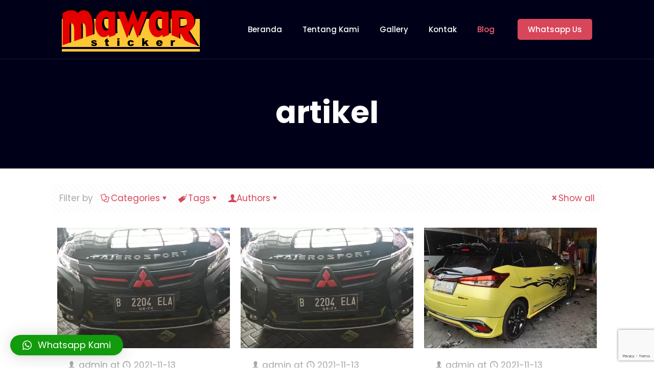

--- FILE ---
content_type: text/html; charset=UTF-8
request_url: https://mawarstikerbsd.com/category/artikel/page/155
body_size: 23347
content:
<!DOCTYPE html>
<html lang="id" class="no-js " itemscope itemtype="https://schema.org/WebPage" >

<head>

<meta charset="UTF-8" />
<meta name='robots' content='index, follow, max-image-preview:large, max-snippet:-1, max-video-preview:-1' />
<meta name="format-detection" content="telephone=no">
<meta name="viewport" content="width=device-width, initial-scale=1, maximum-scale=1" />
<link rel="shortcut icon" href="https://mawarstikerbsd.com/wp-content/uploads/2021/02/favicon.png" type="image/x-icon" />

	<!-- This site is optimized with the Yoast SEO plugin v21.4 - https://yoast.com/wordpress/plugins/seo/ -->
	<title>artikel Arsip - Laman 155 dari 182 - Mawar Sticker BSD</title>
	<link rel="canonical" href="https://mawarstikerbsd.com/category/artikel/page/155" />
	<link rel="prev" href="https://mawarstikerbsd.com/category/artikel/page/154" />
	<link rel="next" href="https://mawarstikerbsd.com/category/artikel/page/156" />
	<meta property="og:locale" content="id_ID" />
	<meta property="og:type" content="article" />
	<meta property="og:title" content="artikel Arsip - Laman 155 dari 182 - Mawar Sticker BSD" />
	<meta property="og:url" content="https://mawarstikerbsd.com/category/artikel" />
	<meta property="og:site_name" content="Mawar Sticker BSD" />
	<meta name="twitter:card" content="summary_large_image" />
	<script type="application/ld+json" class="yoast-schema-graph">{"@context":"https://schema.org","@graph":[{"@type":"CollectionPage","@id":"https://mawarstikerbsd.com/category/artikel","url":"https://mawarstikerbsd.com/category/artikel/page/155","name":"artikel Arsip - Laman 155 dari 182 - Mawar Sticker BSD","isPartOf":{"@id":"https://mawarstikerbsd.com/#website"},"primaryImageOfPage":{"@id":"https://mawarstikerbsd.com/category/artikel/page/155#primaryimage"},"image":{"@id":"https://mawarstikerbsd.com/category/artikel/page/155#primaryimage"},"thumbnailUrl":"https://mawarstikerbsd.com/wp-content/uploads/2021/11/5.jpg","breadcrumb":{"@id":"https://mawarstikerbsd.com/category/artikel/page/155#breadcrumb"},"inLanguage":"id"},{"@type":"ImageObject","inLanguage":"id","@id":"https://mawarstikerbsd.com/category/artikel/page/155#primaryimage","url":"https://mawarstikerbsd.com/wp-content/uploads/2021/11/5.jpg","contentUrl":"https://mawarstikerbsd.com/wp-content/uploads/2021/11/5.jpg","width":600,"height":420},{"@type":"BreadcrumbList","@id":"https://mawarstikerbsd.com/category/artikel/page/155#breadcrumb","itemListElement":[{"@type":"ListItem","position":1,"name":"Beranda","item":"https://mawarstikerbsd.com/"},{"@type":"ListItem","position":2,"name":"artikel"}]},{"@type":"WebSite","@id":"https://mawarstikerbsd.com/#website","url":"https://mawarstikerbsd.com/","name":"Mawar Sticker BSD","description":"Pasang Sticker Mobil &amp; Motor di BSD, Serpong, Tangerang Selatan Murah dan Bagus Hanya di Mawar Sticker BSD","potentialAction":[{"@type":"SearchAction","target":{"@type":"EntryPoint","urlTemplate":"https://mawarstikerbsd.com/?s={search_term_string}"},"query-input":"required name=search_term_string"}],"inLanguage":"id"}]}</script>
	<!-- / Yoast SEO plugin. -->


<link rel='dns-prefetch' href='//fonts.googleapis.com' />
<link rel="alternate" type="application/rss+xml" title="Mawar Sticker BSD &raquo; Feed" href="https://mawarstikerbsd.com/feed" />
<link rel="alternate" type="application/rss+xml" title="Mawar Sticker BSD &raquo; Umpan Komentar" href="https://mawarstikerbsd.com/comments/feed" />
<link rel="alternate" type="application/rss+xml" title="Mawar Sticker BSD &raquo; artikel Umpan Kategori" href="https://mawarstikerbsd.com/category/artikel/feed" />
<script type="text/javascript">
window._wpemojiSettings = {"baseUrl":"https:\/\/s.w.org\/images\/core\/emoji\/14.0.0\/72x72\/","ext":".png","svgUrl":"https:\/\/s.w.org\/images\/core\/emoji\/14.0.0\/svg\/","svgExt":".svg","source":{"concatemoji":"https:\/\/mawarstikerbsd.com\/wp-includes\/js\/wp-emoji-release.min.js?ver=312b2a9403bc50e9202aa24e5d3de228"}};
/*! This file is auto-generated */
!function(i,n){var o,s,e;function c(e){try{var t={supportTests:e,timestamp:(new Date).valueOf()};sessionStorage.setItem(o,JSON.stringify(t))}catch(e){}}function p(e,t,n){e.clearRect(0,0,e.canvas.width,e.canvas.height),e.fillText(t,0,0);var t=new Uint32Array(e.getImageData(0,0,e.canvas.width,e.canvas.height).data),r=(e.clearRect(0,0,e.canvas.width,e.canvas.height),e.fillText(n,0,0),new Uint32Array(e.getImageData(0,0,e.canvas.width,e.canvas.height).data));return t.every(function(e,t){return e===r[t]})}function u(e,t,n){switch(t){case"flag":return n(e,"\ud83c\udff3\ufe0f\u200d\u26a7\ufe0f","\ud83c\udff3\ufe0f\u200b\u26a7\ufe0f")?!1:!n(e,"\ud83c\uddfa\ud83c\uddf3","\ud83c\uddfa\u200b\ud83c\uddf3")&&!n(e,"\ud83c\udff4\udb40\udc67\udb40\udc62\udb40\udc65\udb40\udc6e\udb40\udc67\udb40\udc7f","\ud83c\udff4\u200b\udb40\udc67\u200b\udb40\udc62\u200b\udb40\udc65\u200b\udb40\udc6e\u200b\udb40\udc67\u200b\udb40\udc7f");case"emoji":return!n(e,"\ud83e\udef1\ud83c\udffb\u200d\ud83e\udef2\ud83c\udfff","\ud83e\udef1\ud83c\udffb\u200b\ud83e\udef2\ud83c\udfff")}return!1}function f(e,t,n){var r="undefined"!=typeof WorkerGlobalScope&&self instanceof WorkerGlobalScope?new OffscreenCanvas(300,150):i.createElement("canvas"),a=r.getContext("2d",{willReadFrequently:!0}),o=(a.textBaseline="top",a.font="600 32px Arial",{});return e.forEach(function(e){o[e]=t(a,e,n)}),o}function t(e){var t=i.createElement("script");t.src=e,t.defer=!0,i.head.appendChild(t)}"undefined"!=typeof Promise&&(o="wpEmojiSettingsSupports",s=["flag","emoji"],n.supports={everything:!0,everythingExceptFlag:!0},e=new Promise(function(e){i.addEventListener("DOMContentLoaded",e,{once:!0})}),new Promise(function(t){var n=function(){try{var e=JSON.parse(sessionStorage.getItem(o));if("object"==typeof e&&"number"==typeof e.timestamp&&(new Date).valueOf()<e.timestamp+604800&&"object"==typeof e.supportTests)return e.supportTests}catch(e){}return null}();if(!n){if("undefined"!=typeof Worker&&"undefined"!=typeof OffscreenCanvas&&"undefined"!=typeof URL&&URL.createObjectURL&&"undefined"!=typeof Blob)try{var e="postMessage("+f.toString()+"("+[JSON.stringify(s),u.toString(),p.toString()].join(",")+"));",r=new Blob([e],{type:"text/javascript"}),a=new Worker(URL.createObjectURL(r),{name:"wpTestEmojiSupports"});return void(a.onmessage=function(e){c(n=e.data),a.terminate(),t(n)})}catch(e){}c(n=f(s,u,p))}t(n)}).then(function(e){for(var t in e)n.supports[t]=e[t],n.supports.everything=n.supports.everything&&n.supports[t],"flag"!==t&&(n.supports.everythingExceptFlag=n.supports.everythingExceptFlag&&n.supports[t]);n.supports.everythingExceptFlag=n.supports.everythingExceptFlag&&!n.supports.flag,n.DOMReady=!1,n.readyCallback=function(){n.DOMReady=!0}}).then(function(){return e}).then(function(){var e;n.supports.everything||(n.readyCallback(),(e=n.source||{}).concatemoji?t(e.concatemoji):e.wpemoji&&e.twemoji&&(t(e.twemoji),t(e.wpemoji)))}))}((window,document),window._wpemojiSettings);
</script>
<style type="text/css">
img.wp-smiley,
img.emoji {
	display: inline !important;
	border: none !important;
	box-shadow: none !important;
	height: 1em !important;
	width: 1em !important;
	margin: 0 0.07em !important;
	vertical-align: -0.1em !important;
	background: none !important;
	padding: 0 !important;
}
</style>
	<link rel='stylesheet' id='wp-block-library-css' href='https://mawarstikerbsd.com/wp-includes/css/dist/block-library/style.min.css?ver=312b2a9403bc50e9202aa24e5d3de228' type='text/css' media='all' />
<style id='classic-theme-styles-inline-css' type='text/css'>
/*! This file is auto-generated */
.wp-block-button__link{color:#fff;background-color:#32373c;border-radius:9999px;box-shadow:none;text-decoration:none;padding:calc(.667em + 2px) calc(1.333em + 2px);font-size:1.125em}.wp-block-file__button{background:#32373c;color:#fff;text-decoration:none}
</style>
<style id='global-styles-inline-css' type='text/css'>
body{--wp--preset--color--black: #000000;--wp--preset--color--cyan-bluish-gray: #abb8c3;--wp--preset--color--white: #ffffff;--wp--preset--color--pale-pink: #f78da7;--wp--preset--color--vivid-red: #cf2e2e;--wp--preset--color--luminous-vivid-orange: #ff6900;--wp--preset--color--luminous-vivid-amber: #fcb900;--wp--preset--color--light-green-cyan: #7bdcb5;--wp--preset--color--vivid-green-cyan: #00d084;--wp--preset--color--pale-cyan-blue: #8ed1fc;--wp--preset--color--vivid-cyan-blue: #0693e3;--wp--preset--color--vivid-purple: #9b51e0;--wp--preset--gradient--vivid-cyan-blue-to-vivid-purple: linear-gradient(135deg,rgba(6,147,227,1) 0%,rgb(155,81,224) 100%);--wp--preset--gradient--light-green-cyan-to-vivid-green-cyan: linear-gradient(135deg,rgb(122,220,180) 0%,rgb(0,208,130) 100%);--wp--preset--gradient--luminous-vivid-amber-to-luminous-vivid-orange: linear-gradient(135deg,rgba(252,185,0,1) 0%,rgba(255,105,0,1) 100%);--wp--preset--gradient--luminous-vivid-orange-to-vivid-red: linear-gradient(135deg,rgba(255,105,0,1) 0%,rgb(207,46,46) 100%);--wp--preset--gradient--very-light-gray-to-cyan-bluish-gray: linear-gradient(135deg,rgb(238,238,238) 0%,rgb(169,184,195) 100%);--wp--preset--gradient--cool-to-warm-spectrum: linear-gradient(135deg,rgb(74,234,220) 0%,rgb(151,120,209) 20%,rgb(207,42,186) 40%,rgb(238,44,130) 60%,rgb(251,105,98) 80%,rgb(254,248,76) 100%);--wp--preset--gradient--blush-light-purple: linear-gradient(135deg,rgb(255,206,236) 0%,rgb(152,150,240) 100%);--wp--preset--gradient--blush-bordeaux: linear-gradient(135deg,rgb(254,205,165) 0%,rgb(254,45,45) 50%,rgb(107,0,62) 100%);--wp--preset--gradient--luminous-dusk: linear-gradient(135deg,rgb(255,203,112) 0%,rgb(199,81,192) 50%,rgb(65,88,208) 100%);--wp--preset--gradient--pale-ocean: linear-gradient(135deg,rgb(255,245,203) 0%,rgb(182,227,212) 50%,rgb(51,167,181) 100%);--wp--preset--gradient--electric-grass: linear-gradient(135deg,rgb(202,248,128) 0%,rgb(113,206,126) 100%);--wp--preset--gradient--midnight: linear-gradient(135deg,rgb(2,3,129) 0%,rgb(40,116,252) 100%);--wp--preset--font-size--small: 13px;--wp--preset--font-size--medium: 20px;--wp--preset--font-size--large: 36px;--wp--preset--font-size--x-large: 42px;--wp--preset--spacing--20: 0.44rem;--wp--preset--spacing--30: 0.67rem;--wp--preset--spacing--40: 1rem;--wp--preset--spacing--50: 1.5rem;--wp--preset--spacing--60: 2.25rem;--wp--preset--spacing--70: 3.38rem;--wp--preset--spacing--80: 5.06rem;--wp--preset--shadow--natural: 6px 6px 9px rgba(0, 0, 0, 0.2);--wp--preset--shadow--deep: 12px 12px 50px rgba(0, 0, 0, 0.4);--wp--preset--shadow--sharp: 6px 6px 0px rgba(0, 0, 0, 0.2);--wp--preset--shadow--outlined: 6px 6px 0px -3px rgba(255, 255, 255, 1), 6px 6px rgba(0, 0, 0, 1);--wp--preset--shadow--crisp: 6px 6px 0px rgba(0, 0, 0, 1);}:where(.is-layout-flex){gap: 0.5em;}:where(.is-layout-grid){gap: 0.5em;}body .is-layout-flow > .alignleft{float: left;margin-inline-start: 0;margin-inline-end: 2em;}body .is-layout-flow > .alignright{float: right;margin-inline-start: 2em;margin-inline-end: 0;}body .is-layout-flow > .aligncenter{margin-left: auto !important;margin-right: auto !important;}body .is-layout-constrained > .alignleft{float: left;margin-inline-start: 0;margin-inline-end: 2em;}body .is-layout-constrained > .alignright{float: right;margin-inline-start: 2em;margin-inline-end: 0;}body .is-layout-constrained > .aligncenter{margin-left: auto !important;margin-right: auto !important;}body .is-layout-constrained > :where(:not(.alignleft):not(.alignright):not(.alignfull)){max-width: var(--wp--style--global--content-size);margin-left: auto !important;margin-right: auto !important;}body .is-layout-constrained > .alignwide{max-width: var(--wp--style--global--wide-size);}body .is-layout-flex{display: flex;}body .is-layout-flex{flex-wrap: wrap;align-items: center;}body .is-layout-flex > *{margin: 0;}body .is-layout-grid{display: grid;}body .is-layout-grid > *{margin: 0;}:where(.wp-block-columns.is-layout-flex){gap: 2em;}:where(.wp-block-columns.is-layout-grid){gap: 2em;}:where(.wp-block-post-template.is-layout-flex){gap: 1.25em;}:where(.wp-block-post-template.is-layout-grid){gap: 1.25em;}.has-black-color{color: var(--wp--preset--color--black) !important;}.has-cyan-bluish-gray-color{color: var(--wp--preset--color--cyan-bluish-gray) !important;}.has-white-color{color: var(--wp--preset--color--white) !important;}.has-pale-pink-color{color: var(--wp--preset--color--pale-pink) !important;}.has-vivid-red-color{color: var(--wp--preset--color--vivid-red) !important;}.has-luminous-vivid-orange-color{color: var(--wp--preset--color--luminous-vivid-orange) !important;}.has-luminous-vivid-amber-color{color: var(--wp--preset--color--luminous-vivid-amber) !important;}.has-light-green-cyan-color{color: var(--wp--preset--color--light-green-cyan) !important;}.has-vivid-green-cyan-color{color: var(--wp--preset--color--vivid-green-cyan) !important;}.has-pale-cyan-blue-color{color: var(--wp--preset--color--pale-cyan-blue) !important;}.has-vivid-cyan-blue-color{color: var(--wp--preset--color--vivid-cyan-blue) !important;}.has-vivid-purple-color{color: var(--wp--preset--color--vivid-purple) !important;}.has-black-background-color{background-color: var(--wp--preset--color--black) !important;}.has-cyan-bluish-gray-background-color{background-color: var(--wp--preset--color--cyan-bluish-gray) !important;}.has-white-background-color{background-color: var(--wp--preset--color--white) !important;}.has-pale-pink-background-color{background-color: var(--wp--preset--color--pale-pink) !important;}.has-vivid-red-background-color{background-color: var(--wp--preset--color--vivid-red) !important;}.has-luminous-vivid-orange-background-color{background-color: var(--wp--preset--color--luminous-vivid-orange) !important;}.has-luminous-vivid-amber-background-color{background-color: var(--wp--preset--color--luminous-vivid-amber) !important;}.has-light-green-cyan-background-color{background-color: var(--wp--preset--color--light-green-cyan) !important;}.has-vivid-green-cyan-background-color{background-color: var(--wp--preset--color--vivid-green-cyan) !important;}.has-pale-cyan-blue-background-color{background-color: var(--wp--preset--color--pale-cyan-blue) !important;}.has-vivid-cyan-blue-background-color{background-color: var(--wp--preset--color--vivid-cyan-blue) !important;}.has-vivid-purple-background-color{background-color: var(--wp--preset--color--vivid-purple) !important;}.has-black-border-color{border-color: var(--wp--preset--color--black) !important;}.has-cyan-bluish-gray-border-color{border-color: var(--wp--preset--color--cyan-bluish-gray) !important;}.has-white-border-color{border-color: var(--wp--preset--color--white) !important;}.has-pale-pink-border-color{border-color: var(--wp--preset--color--pale-pink) !important;}.has-vivid-red-border-color{border-color: var(--wp--preset--color--vivid-red) !important;}.has-luminous-vivid-orange-border-color{border-color: var(--wp--preset--color--luminous-vivid-orange) !important;}.has-luminous-vivid-amber-border-color{border-color: var(--wp--preset--color--luminous-vivid-amber) !important;}.has-light-green-cyan-border-color{border-color: var(--wp--preset--color--light-green-cyan) !important;}.has-vivid-green-cyan-border-color{border-color: var(--wp--preset--color--vivid-green-cyan) !important;}.has-pale-cyan-blue-border-color{border-color: var(--wp--preset--color--pale-cyan-blue) !important;}.has-vivid-cyan-blue-border-color{border-color: var(--wp--preset--color--vivid-cyan-blue) !important;}.has-vivid-purple-border-color{border-color: var(--wp--preset--color--vivid-purple) !important;}.has-vivid-cyan-blue-to-vivid-purple-gradient-background{background: var(--wp--preset--gradient--vivid-cyan-blue-to-vivid-purple) !important;}.has-light-green-cyan-to-vivid-green-cyan-gradient-background{background: var(--wp--preset--gradient--light-green-cyan-to-vivid-green-cyan) !important;}.has-luminous-vivid-amber-to-luminous-vivid-orange-gradient-background{background: var(--wp--preset--gradient--luminous-vivid-amber-to-luminous-vivid-orange) !important;}.has-luminous-vivid-orange-to-vivid-red-gradient-background{background: var(--wp--preset--gradient--luminous-vivid-orange-to-vivid-red) !important;}.has-very-light-gray-to-cyan-bluish-gray-gradient-background{background: var(--wp--preset--gradient--very-light-gray-to-cyan-bluish-gray) !important;}.has-cool-to-warm-spectrum-gradient-background{background: var(--wp--preset--gradient--cool-to-warm-spectrum) !important;}.has-blush-light-purple-gradient-background{background: var(--wp--preset--gradient--blush-light-purple) !important;}.has-blush-bordeaux-gradient-background{background: var(--wp--preset--gradient--blush-bordeaux) !important;}.has-luminous-dusk-gradient-background{background: var(--wp--preset--gradient--luminous-dusk) !important;}.has-pale-ocean-gradient-background{background: var(--wp--preset--gradient--pale-ocean) !important;}.has-electric-grass-gradient-background{background: var(--wp--preset--gradient--electric-grass) !important;}.has-midnight-gradient-background{background: var(--wp--preset--gradient--midnight) !important;}.has-small-font-size{font-size: var(--wp--preset--font-size--small) !important;}.has-medium-font-size{font-size: var(--wp--preset--font-size--medium) !important;}.has-large-font-size{font-size: var(--wp--preset--font-size--large) !important;}.has-x-large-font-size{font-size: var(--wp--preset--font-size--x-large) !important;}
.wp-block-navigation a:where(:not(.wp-element-button)){color: inherit;}
:where(.wp-block-post-template.is-layout-flex){gap: 1.25em;}:where(.wp-block-post-template.is-layout-grid){gap: 1.25em;}
:where(.wp-block-columns.is-layout-flex){gap: 2em;}:where(.wp-block-columns.is-layout-grid){gap: 2em;}
.wp-block-pullquote{font-size: 1.5em;line-height: 1.6;}
</style>
<link rel='stylesheet' id='contact-form-7-css' href='https://mawarstikerbsd.com/wp-content/plugins/contact-form-7/includes/css/styles.css?ver=5.8.1' type='text/css' media='all' />
<link rel='stylesheet' id='ez-toc-css' href='https://mawarstikerbsd.com/wp-content/plugins/easy-table-of-contents/assets/css/screen.min.css?ver=2.0.56.1' type='text/css' media='all' />
<style id='ez-toc-inline-css' type='text/css'>
div#ez-toc-container .ez-toc-title {font-size: 120%;}div#ez-toc-container .ez-toc-title {font-weight: 500;}div#ez-toc-container ul li {font-size: 95%;}div#ez-toc-container nav ul ul li ul li {font-size: %!important;}
.ez-toc-container-direction {direction: ltr;}.ez-toc-counter ul{counter-reset: item ;}.ez-toc-counter nav ul li a::before {content: counters(item, ".", decimal) ". ";display: inline-block;counter-increment: item;flex-grow: 0;flex-shrink: 0;margin-right: .2em; float: left; }.ez-toc-widget-direction {direction: ltr;}.ez-toc-widget-container ul{counter-reset: item ;}.ez-toc-widget-container nav ul li a::before {content: counters(item, ".", decimal) ". ";display: inline-block;counter-increment: item;flex-grow: 0;flex-shrink: 0;margin-right: .2em; float: left; }
</style>
<link rel='stylesheet' id='mfn-be-css' href='https://mawarstikerbsd.com/wp-content/themes/betheme/css/be.css?ver=27.1.6.1' type='text/css' media='all' />
<link rel='stylesheet' id='mfn-animations-css' href='https://mawarstikerbsd.com/wp-content/themes/betheme/assets/animations/animations.min.css?ver=27.1.6.1' type='text/css' media='all' />
<link rel='stylesheet' id='mfn-font-awesome-css' href='https://mawarstikerbsd.com/wp-content/themes/betheme/fonts/fontawesome/fontawesome.css?ver=27.1.6.1' type='text/css' media='all' />
<link rel='stylesheet' id='mfn-jplayer-css' href='https://mawarstikerbsd.com/wp-content/themes/betheme/assets/jplayer/css/jplayer.blue.monday.min.css?ver=27.1.6.1' type='text/css' media='all' />
<link rel='stylesheet' id='mfn-responsive-css' href='https://mawarstikerbsd.com/wp-content/themes/betheme/css/responsive.css?ver=27.1.6.1' type='text/css' media='all' />
<link rel='stylesheet' id='mfn-fonts-css' href='https://fonts.googleapis.com/css?family=Poppins%3A1%2C300%2C400%2C400italic%2C500%2C700%2C700italic&#038;display=swap&#038;ver=6.3.7' type='text/css' media='all' />
<link rel='stylesheet' id='qlwapp-css' href='https://mawarstikerbsd.com/wp-content/plugins/wp-whatsapp-chat/build/frontend/css/style.css?ver=7.1.7' type='text/css' media='all' />
<style id='mfn-dynamic-inline-css' type='text/css'>
html{background-color:#ffffff}#Wrapper,#Content,.mfn-popup .mfn-popup-content,.mfn-off-canvas-sidebar .mfn-off-canvas-content-wrapper,.mfn-cart-holder,.mfn-header-login,#Top_bar .search_wrapper,#Top_bar .top_bar_right .mfn-live-search-box,.column_livesearch .mfn-live-search-wrapper,.column_livesearch .mfn-live-search-box{background-color:#ffffff}.layout-boxed.mfn-bebuilder-header.mfn-ui #Wrapper .mfn-only-sample-content{background-color:#ffffff}body:not(.template-slider) #Header{min-height:0px}body.header-below:not(.template-slider) #Header{padding-top:0px}#Subheader{padding:190px 0 80px}#Footer .widgets_wrapper{padding:70px 0}body,button,span.date_label,.timeline_items li h3 span,input[type="submit"],input[type="reset"],input[type="button"],input[type="date"],input[type="text"],input[type="password"],input[type="tel"],input[type="email"],textarea,select,.offer_li .title h3,.mfn-menu-item-megamenu{font-family:"Poppins",-apple-system,BlinkMacSystemFont,"Segoe UI",Roboto,Oxygen-Sans,Ubuntu,Cantarell,"Helvetica Neue",sans-serif}#menu > ul > li > a,a.action_button,#overlay-menu ul li a{font-family:"Poppins",-apple-system,BlinkMacSystemFont,"Segoe UI",Roboto,Oxygen-Sans,Ubuntu,Cantarell,"Helvetica Neue",sans-serif}#Subheader .title{font-family:"Poppins",-apple-system,BlinkMacSystemFont,"Segoe UI",Roboto,Oxygen-Sans,Ubuntu,Cantarell,"Helvetica Neue",sans-serif}h1,h2,h3,h4,.text-logo #logo{font-family:"Poppins",-apple-system,BlinkMacSystemFont,"Segoe UI",Roboto,Oxygen-Sans,Ubuntu,Cantarell,"Helvetica Neue",sans-serif}h5,h6{font-family:"Poppins",-apple-system,BlinkMacSystemFont,"Segoe UI",Roboto,Oxygen-Sans,Ubuntu,Cantarell,"Helvetica Neue",sans-serif}blockquote{font-family:"Poppins",-apple-system,BlinkMacSystemFont,"Segoe UI",Roboto,Oxygen-Sans,Ubuntu,Cantarell,"Helvetica Neue",sans-serif}.chart_box .chart .num,.counter .desc_wrapper .number-wrapper,.how_it_works .image .number,.pricing-box .plan-header .price,.quick_fact .number-wrapper,.woocommerce .product div.entry-summary .price{font-family:"Poppins",-apple-system,BlinkMacSystemFont,"Segoe UI",Roboto,Oxygen-Sans,Ubuntu,Cantarell,"Helvetica Neue",sans-serif}body,.mfn-menu-item-megamenu{font-size:17px;line-height:26px;font-weight:400;letter-spacing:0px}.big{font-size:19px;line-height:29px;font-weight:400;letter-spacing:0px}#menu > ul > li > a,a.action_button,#overlay-menu ul li a{font-size:15px;font-weight:500;letter-spacing:0px}#overlay-menu ul li a{line-height:22.5px}#Subheader .title{font-size:60px;line-height:60px;font-weight:700;letter-spacing:0px}h1,.text-logo #logo{font-size:54px;line-height:64px;font-weight:600;letter-spacing:0px}h2{font-size:38px;line-height:45px;font-weight:600;letter-spacing:0px}h3,.woocommerce ul.products li.product h3,.woocommerce #customer_login h2{font-size:25px;line-height:29px;font-weight:600;letter-spacing:0px}h4,.woocommerce .woocommerce-order-details__title,.woocommerce .wc-bacs-bank-details-heading,.woocommerce .woocommerce-customer-details h2{font-size:24px;line-height:34px;font-weight:600;letter-spacing:0px}h5{font-size:21px;line-height:31px;font-weight:600;letter-spacing:0px}h6{font-size:16px;line-height:26px;font-weight:600;letter-spacing:0px}#Intro .intro-title{font-size:70px;line-height:70px;font-weight:400;letter-spacing:0px}@media only screen and (min-width:768px) and (max-width:959px){body,.mfn-menu-item-megamenu{font-size:14px;line-height:22px;font-weight:400;letter-spacing:0px}.big{font-size:16px;line-height:25px;font-weight:400;letter-spacing:0px}#menu > ul > li > a,a.action_button,#overlay-menu ul li a{font-size:13px;font-weight:500;letter-spacing:0px}#overlay-menu ul li a{line-height:19.5px}#Subheader .title{font-size:51px;line-height:51px;font-weight:700;letter-spacing:0px}h1,.text-logo #logo{font-size:46px;line-height:54px;font-weight:600;letter-spacing:0px}h2{font-size:32px;line-height:38px;font-weight:600;letter-spacing:0px}h3,.woocommerce ul.products li.product h3,.woocommerce #customer_login h2{font-size:21px;line-height:25px;font-weight:600;letter-spacing:0px}h4,.woocommerce .woocommerce-order-details__title,.woocommerce .wc-bacs-bank-details-heading,.woocommerce .woocommerce-customer-details h2{font-size:20px;line-height:29px;font-weight:600;letter-spacing:0px}h5{font-size:18px;line-height:26px;font-weight:600;letter-spacing:0px}h6{font-size:14px;line-height:22px;font-weight:600;letter-spacing:0px}#Intro .intro-title{font-size:60px;line-height:60px;font-weight:400;letter-spacing:0px}blockquote{font-size:15px}.chart_box .chart .num{font-size:45px;line-height:45px}.counter .desc_wrapper .number-wrapper{font-size:45px;line-height:45px}.counter .desc_wrapper .title{font-size:14px;line-height:18px}.faq .question .title{font-size:14px}.fancy_heading .title{font-size:38px;line-height:38px}.offer .offer_li .desc_wrapper .title h3{font-size:32px;line-height:32px}.offer_thumb_ul li.offer_thumb_li .desc_wrapper .title h3{font-size:32px;line-height:32px}.pricing-box .plan-header h2{font-size:27px;line-height:27px}.pricing-box .plan-header .price > span{font-size:40px;line-height:40px}.pricing-box .plan-header .price sup.currency{font-size:18px;line-height:18px}.pricing-box .plan-header .price sup.period{font-size:14px;line-height:14px}.quick_fact .number-wrapper{font-size:80px;line-height:80px}.trailer_box .desc h2{font-size:27px;line-height:27px}.widget > h3{font-size:17px;line-height:20px}}@media only screen and (min-width:480px) and (max-width:767px){body,.mfn-menu-item-megamenu{font-size:13px;line-height:20px;font-weight:400;letter-spacing:0px}.big{font-size:14px;line-height:22px;font-weight:400;letter-spacing:0px}#menu > ul > li > a,a.action_button,#overlay-menu ul li a{font-size:13px;font-weight:500;letter-spacing:0px}#overlay-menu ul li a{line-height:19.5px}#Subheader .title{font-size:45px;line-height:45px;font-weight:700;letter-spacing:0px}h1,.text-logo #logo{font-size:41px;line-height:48px;font-weight:600;letter-spacing:0px}h2{font-size:29px;line-height:34px;font-weight:600;letter-spacing:0px}h3,.woocommerce ul.products li.product h3,.woocommerce #customer_login h2{font-size:19px;line-height:22px;font-weight:600;letter-spacing:0px}h4,.woocommerce .woocommerce-order-details__title,.woocommerce .wc-bacs-bank-details-heading,.woocommerce .woocommerce-customer-details h2{font-size:18px;line-height:26px;font-weight:600;letter-spacing:0px}h5{font-size:16px;line-height:23px;font-weight:600;letter-spacing:0px}h6{font-size:13px;line-height:20px;font-weight:600;letter-spacing:0px}#Intro .intro-title{font-size:53px;line-height:53px;font-weight:400;letter-spacing:0px}blockquote{font-size:14px}.chart_box .chart .num{font-size:40px;line-height:40px}.counter .desc_wrapper .number-wrapper{font-size:40px;line-height:40px}.counter .desc_wrapper .title{font-size:13px;line-height:16px}.faq .question .title{font-size:13px}.fancy_heading .title{font-size:34px;line-height:34px}.offer .offer_li .desc_wrapper .title h3{font-size:28px;line-height:28px}.offer_thumb_ul li.offer_thumb_li .desc_wrapper .title h3{font-size:28px;line-height:28px}.pricing-box .plan-header h2{font-size:24px;line-height:24px}.pricing-box .plan-header .price > span{font-size:34px;line-height:34px}.pricing-box .plan-header .price sup.currency{font-size:16px;line-height:16px}.pricing-box .plan-header .price sup.period{font-size:13px;line-height:13px}.quick_fact .number-wrapper{font-size:70px;line-height:70px}.trailer_box .desc h2{font-size:24px;line-height:24px}.widget > h3{font-size:16px;line-height:19px}}@media only screen and (max-width:479px){body,.mfn-menu-item-megamenu{font-size:13px;line-height:19px;font-weight:400;letter-spacing:0px}.big{font-size:13px;line-height:19px;font-weight:400;letter-spacing:0px}#menu > ul > li > a,a.action_button,#overlay-menu ul li a{font-size:13px;font-weight:500;letter-spacing:0px}#overlay-menu ul li a{line-height:19.5px}#Subheader .title{font-size:36px;line-height:36px;font-weight:700;letter-spacing:0px}h1,.text-logo #logo{font-size:32px;line-height:38px;font-weight:600;letter-spacing:0px}h2{font-size:23px;line-height:27px;font-weight:600;letter-spacing:0px}h3,.woocommerce ul.products li.product h3,.woocommerce #customer_login h2{font-size:15px;line-height:19px;font-weight:600;letter-spacing:0px}h4,.woocommerce .woocommerce-order-details__title,.woocommerce .wc-bacs-bank-details-heading,.woocommerce .woocommerce-customer-details h2{font-size:14px;line-height:20px;font-weight:600;letter-spacing:0px}h5{font-size:13px;line-height:19px;font-weight:600;letter-spacing:0px}h6{font-size:13px;line-height:19px;font-weight:600;letter-spacing:0px}#Intro .intro-title{font-size:42px;line-height:42px;font-weight:400;letter-spacing:0px}blockquote{font-size:13px}.chart_box .chart .num{font-size:35px;line-height:35px}.counter .desc_wrapper .number-wrapper{font-size:35px;line-height:35px}.counter .desc_wrapper .title{font-size:13px;line-height:26px}.faq .question .title{font-size:13px}.fancy_heading .title{font-size:30px;line-height:30px}.offer .offer_li .desc_wrapper .title h3{font-size:26px;line-height:26px}.offer_thumb_ul li.offer_thumb_li .desc_wrapper .title h3{font-size:26px;line-height:26px}.pricing-box .plan-header h2{font-size:21px;line-height:21px}.pricing-box .plan-header .price > span{font-size:32px;line-height:32px}.pricing-box .plan-header .price sup.currency{font-size:14px;line-height:14px}.pricing-box .plan-header .price sup.period{font-size:13px;line-height:13px}.quick_fact .number-wrapper{font-size:60px;line-height:60px}.trailer_box .desc h2{font-size:21px;line-height:21px}.widget > h3{font-size:15px;line-height:18px}}.with_aside .sidebar.columns{width:23%}.with_aside .sections_group{width:77%}.aside_both .sidebar.columns{width:18%}.aside_both .sidebar.sidebar-1{margin-left:-82%}.aside_both .sections_group{width:64%;margin-left:18%}@media only screen and (min-width:1240px){#Wrapper,.with_aside .content_wrapper{max-width:1122px}body.layout-boxed.mfn-header-scrolled .mfn-header-tmpl.mfn-sticky-layout-width{max-width:1122px;left:0;right:0;margin-left:auto;margin-right:auto}body.layout-boxed:not(.mfn-header-scrolled) .mfn-header-tmpl.mfn-header-layout-width,body.layout-boxed .mfn-header-tmpl.mfn-header-layout-width:not(.mfn-hasSticky){max-width:1122px;left:0;right:0;margin-left:auto;margin-right:auto}body.layout-boxed.mfn-bebuilder-header.mfn-ui .mfn-only-sample-content{max-width:1122px;margin-left:auto;margin-right:auto}.section_wrapper,.container{max-width:1102px}.layout-boxed.header-boxed #Top_bar.is-sticky{max-width:1122px}}@media only screen and (max-width:767px){.content_wrapper .section_wrapper,.container,.four.columns .widget-area{max-width:550px !important}}  .button-default .button,.button-flat .button,.button-round .button{background-color:#5b548c;color:#ffffff}.button-stroke .button{border-color:#5b548c;color:#ffffff}.button-stroke .button:hover{background-color:#5b548c;color:#fff}.button-default .button_theme,.button-default button,.button-default input[type="button"],.button-default input[type="reset"],.button-default input[type="submit"],.button-flat .button_theme,.button-flat button,.button-flat input[type="button"],.button-flat input[type="reset"],.button-flat input[type="submit"],.button-round .button_theme,.button-round button,.button-round input[type="button"],.button-round input[type="reset"],.button-round input[type="submit"],.woocommerce #respond input#submit,.woocommerce a.button:not(.default),.woocommerce button.button,.woocommerce input.button,.woocommerce #respond input#submit:hover,.woocommerce a.button:hover,.woocommerce button.button:hover,.woocommerce input.button:hover{color:#ffffff}.button-default #respond input#submit.alt.disabled,.button-default #respond input#submit.alt.disabled:hover,.button-default #respond input#submit.alt:disabled,.button-default #respond input#submit.alt:disabled:hover,.button-default #respond input#submit.alt:disabled[disabled],.button-default #respond input#submit.alt:disabled[disabled]:hover,.button-default a.button.alt.disabled,.button-default a.button.alt.disabled:hover,.button-default a.button.alt:disabled,.button-default a.button.alt:disabled:hover,.button-default a.button.alt:disabled[disabled],.button-default a.button.alt:disabled[disabled]:hover,.button-default button.button.alt.disabled,.button-default button.button.alt.disabled:hover,.button-default button.button.alt:disabled,.button-default button.button.alt:disabled:hover,.button-default button.button.alt:disabled[disabled],.button-default button.button.alt:disabled[disabled]:hover,.button-default input.button.alt.disabled,.button-default input.button.alt.disabled:hover,.button-default input.button.alt:disabled,.button-default input.button.alt:disabled:hover,.button-default input.button.alt:disabled[disabled],.button-default input.button.alt:disabled[disabled]:hover,.button-default #respond input#submit.alt,.button-default a.button.alt,.button-default button.button.alt,.button-default input.button.alt,.button-default #respond input#submit.alt:hover,.button-default a.button.alt:hover,.button-default button.button.alt:hover,.button-default input.button.alt:hover,.button-flat #respond input#submit.alt.disabled,.button-flat #respond input#submit.alt.disabled:hover,.button-flat #respond input#submit.alt:disabled,.button-flat #respond input#submit.alt:disabled:hover,.button-flat #respond input#submit.alt:disabled[disabled],.button-flat #respond input#submit.alt:disabled[disabled]:hover,.button-flat a.button.alt.disabled,.button-flat a.button.alt.disabled:hover,.button-flat a.button.alt:disabled,.button-flat a.button.alt:disabled:hover,.button-flat a.button.alt:disabled[disabled],.button-flat a.button.alt:disabled[disabled]:hover,.button-flat button.button.alt.disabled,.button-flat button.button.alt.disabled:hover,.button-flat button.button.alt:disabled,.button-flat button.button.alt:disabled:hover,.button-flat button.button.alt:disabled[disabled],.button-flat button.button.alt:disabled[disabled]:hover,.button-flat input.button.alt.disabled,.button-flat input.button.alt.disabled:hover,.button-flat input.button.alt:disabled,.button-flat input.button.alt:disabled:hover,.button-flat input.button.alt:disabled[disabled],.button-flat input.button.alt:disabled[disabled]:hover,.button-flat #respond input#submit.alt,.button-flat a.button.alt,.button-flat button.button.alt,.button-flat input.button.alt,.button-flat #respond input#submit.alt:hover,.button-flat a.button.alt:hover,.button-flat button.button.alt:hover,.button-flat input.button.alt:hover,.button-round #respond input#submit.alt.disabled,.button-round #respond input#submit.alt.disabled:hover,.button-round #respond input#submit.alt:disabled,.button-round #respond input#submit.alt:disabled:hover,.button-round #respond input#submit.alt:disabled[disabled],.button-round #respond input#submit.alt:disabled[disabled]:hover,.button-round a.button.alt.disabled,.button-round a.button.alt.disabled:hover,.button-round a.button.alt:disabled,.button-round a.button.alt:disabled:hover,.button-round a.button.alt:disabled[disabled],.button-round a.button.alt:disabled[disabled]:hover,.button-round button.button.alt.disabled,.button-round button.button.alt.disabled:hover,.button-round button.button.alt:disabled,.button-round button.button.alt:disabled:hover,.button-round button.button.alt:disabled[disabled],.button-round button.button.alt:disabled[disabled]:hover,.button-round input.button.alt.disabled,.button-round input.button.alt.disabled:hover,.button-round input.button.alt:disabled,.button-round input.button.alt:disabled:hover,.button-round input.button.alt:disabled[disabled],.button-round input.button.alt:disabled[disabled]:hover,.button-round #respond input#submit.alt,.button-round a.button.alt,.button-round button.button.alt,.button-round input.button.alt,.button-round #respond input#submit.alt:hover,.button-round a.button.alt:hover,.button-round button.button.alt:hover,.button-round input.button.alt:hover{background-color:#d84659;color:#ffffff}.button-stroke.woocommerce a.button:not(.default),.button-stroke .woocommerce a.button:not(.default),.button-stroke #respond input#submit.alt.disabled,.button-stroke #respond input#submit.alt.disabled:hover,.button-stroke #respond input#submit.alt:disabled,.button-stroke #respond input#submit.alt:disabled:hover,.button-stroke #respond input#submit.alt:disabled[disabled],.button-stroke #respond input#submit.alt:disabled[disabled]:hover,.button-stroke a.button.alt.disabled,.button-stroke a.button.alt.disabled:hover,.button-stroke a.button.alt:disabled,.button-stroke a.button.alt:disabled:hover,.button-stroke a.button.alt:disabled[disabled],.button-stroke a.button.alt:disabled[disabled]:hover,.button-stroke button.button.alt.disabled,.button-stroke button.button.alt.disabled:hover,.button-stroke button.button.alt:disabled,.button-stroke button.button.alt:disabled:hover,.button-stroke button.button.alt:disabled[disabled],.button-stroke button.button.alt:disabled[disabled]:hover,.button-stroke input.button.alt.disabled,.button-stroke input.button.alt.disabled:hover,.button-stroke input.button.alt:disabled,.button-stroke input.button.alt:disabled:hover,.button-stroke input.button.alt:disabled[disabled],.button-stroke input.button.alt:disabled[disabled]:hover,.button-stroke #respond input#submit.alt,.button-stroke a.button.alt,.button-stroke button.button.alt,.button-stroke input.button.alt{border-color:#d84659;background:none;color:#d84659}.button-stroke.woocommerce a.button:not(.default):hover,.button-stroke .woocommerce a.button:not(.default):hover,.button-stroke #respond input#submit.alt:hover,.button-stroke a.button.alt:hover,.button-stroke button.button.alt:hover,.button-stroke input.button.alt:hover,.button-stroke a.action_button:hover{background-color:#d84659;color:#ffffff}.action_button,.action_button:hover{background-color:#d84659;color:#ffffff}.button-stroke a.action_button{border-color:#d84659}.footer_button{color:#65666C!important;background-color:transparent;box-shadow:none!important}.footer_button:after{display:none!important}.button-custom.woocommerce .button,.button-custom .button,.button-custom .action_button,.button-custom .footer_button,.button-custom button,.button-custom button.button,.button-custom input[type="button"],.button-custom input[type="reset"],.button-custom input[type="submit"],.button-custom .woocommerce #respond input#submit,.button-custom .woocommerce a.button,.button-custom .woocommerce button.button,.button-custom .woocommerce input.button{font-family:;font-size:14px;line-height:14px;font-weight:400;letter-spacing:0px;padding:12px 20px;border-width:0px;border-radius:0px}body.button-custom .button{color:#626262;background-color:#dbdddf;border-color:transparent}body.button-custom .button:hover{color:#626262;background-color:#d3d3d3;border-color:transparent}body .button-custom .button_theme,body.button-custom .button_theme,.button-custom button,.button-custom input[type="button"],.button-custom input[type="reset"],.button-custom input[type="submit"],.button-custom .woocommerce #respond input#submit,body.button-custom.woocommerce a.button:not(.default),.button-custom .woocommerce button.button,.button-custom .woocommerce input.button,.button-custom .woocommerce a.button_theme:not(.default){color:#ffffff;background-color:#0095eb;border-color:transparent;box-shadow:unset}body .button-custom .button_theme:hover,body.button-custom .button_theme:hover,.button-custom button:hover,.button-custom input[type="button"]:hover,.button-custom input[type="reset"]:hover,.button-custom input[type="submit"]:hover,.button-custom .woocommerce #respond input#submit:hover,body.button-custom.woocommerce a.button:not(.default):hover,.button-custom .woocommerce button.button:hover,.button-custom .woocommerce input.button:hover,.button-custom .woocommerce a.button_theme:not(.default):hover{color:#ffffff;background-color:#007cc3;border-color:transparent}body.button-custom .action_button{color:#626262;background-color:#dbdddf;border-color:transparent;box-shadow:unset}body.button-custom .action_button:hover{color:#626262;background-color:#d3d3d3;border-color:transparent}.button-custom #respond input#submit.alt.disabled,.button-custom #respond input#submit.alt.disabled:hover,.button-custom #respond input#submit.alt:disabled,.button-custom #respond input#submit.alt:disabled:hover,.button-custom #respond input#submit.alt:disabled[disabled],.button-custom #respond input#submit.alt:disabled[disabled]:hover,.button-custom a.button.alt.disabled,.button-custom a.button.alt.disabled:hover,.button-custom a.button.alt:disabled,.button-custom a.button.alt:disabled:hover,.button-custom a.button.alt:disabled[disabled],.button-custom a.button.alt:disabled[disabled]:hover,.button-custom button.button.alt.disabled,.button-custom button.button.alt.disabled:hover,.button-custom button.button.alt:disabled,.button-custom button.button.alt:disabled:hover,.button-custom button.button.alt:disabled[disabled],.button-custom button.button.alt:disabled[disabled]:hover,.button-custom input.button.alt.disabled,.button-custom input.button.alt.disabled:hover,.button-custom input.button.alt:disabled,.button-custom input.button.alt:disabled:hover,.button-custom input.button.alt:disabled[disabled],.button-custom input.button.alt:disabled[disabled]:hover,.button-custom #respond input#submit.alt,.button-custom a.button.alt,.button-custom button.button.alt,.button-custom input.button.alt{line-height:14px;padding:12px 20px;color:#ffffff;background-color:#0095eb;font-family:;font-size:14px;font-weight:400;letter-spacing:0px;border-width:0px;border-radius:0px}.button-custom #respond input#submit.alt:hover,.button-custom a.button.alt:hover,.button-custom button.button.alt:hover,.button-custom input.button.alt:hover,.button-custom a.action_button:hover{color:#ffffff;background-color:#007cc3}#Top_bar #logo,.header-fixed #Top_bar #logo,.header-plain #Top_bar #logo,.header-transparent #Top_bar #logo{height:85px;line-height:85px;padding:15px 0}.logo-overflow #Top_bar:not(.is-sticky) .logo{height:115px}#Top_bar .menu > li > a{padding:27.5px 0}.menu-highlight:not(.header-creative) #Top_bar .menu > li > a{margin:32.5px 0}.header-plain:not(.menu-highlight) #Top_bar .menu > li > a span:not(.description){line-height:115px}.header-fixed #Top_bar .menu > li > a{padding:42.5px 0}@media only screen and (max-width:767px){.mobile-header-mini #Top_bar #logo{height:50px!important;line-height:50px!important;margin:5px 0}}#Top_bar #logo img.svg{width:100px}.image_frame,.wp-caption{border-width:0px}.alert{border-radius:0px}#Top_bar .top_bar_right .top-bar-right-input input{width:200px}.mfn-live-search-box .mfn-live-search-list{max-height:300px}#Side_slide{right:-250px;width:250px}#Side_slide.left{left:-250px}.blog-teaser li .desc-wrapper .desc{background-position-y:-1px}@media only screen and ( max-width:767px ){#Subheader{padding:80px 0}}@media only screen and (min-width:1240px){body:not(.header-simple) #Top_bar #menu{display:block!important}.tr-menu #Top_bar #menu{background:none!important}#Top_bar .menu > li > ul.mfn-megamenu > li{float:left}#Top_bar .menu > li > ul.mfn-megamenu > li.mfn-megamenu-cols-1{width:100%}#Top_bar .menu > li > ul.mfn-megamenu > li.mfn-megamenu-cols-2{width:50%}#Top_bar .menu > li > ul.mfn-megamenu > li.mfn-megamenu-cols-3{width:33.33%}#Top_bar .menu > li > ul.mfn-megamenu > li.mfn-megamenu-cols-4{width:25%}#Top_bar .menu > li > ul.mfn-megamenu > li.mfn-megamenu-cols-5{width:20%}#Top_bar .menu > li > ul.mfn-megamenu > li.mfn-megamenu-cols-6{width:16.66%}#Top_bar .menu > li > ul.mfn-megamenu > li > ul{display:block!important;position:inherit;left:auto;top:auto;border-width:0 1px 0 0}#Top_bar .menu > li > ul.mfn-megamenu > li:last-child > ul{border:0}#Top_bar .menu > li > ul.mfn-megamenu > li > ul li{width:auto}#Top_bar .menu > li > ul.mfn-megamenu a.mfn-megamenu-title{text-transform:uppercase;font-weight:400;background:none}#Top_bar .menu > li > ul.mfn-megamenu a .menu-arrow{display:none}.menuo-right #Top_bar .menu > li > ul.mfn-megamenu{left:0;width:98%!important;margin:0 1%;padding:20px 0}.menuo-right #Top_bar .menu > li > ul.mfn-megamenu-bg{box-sizing:border-box}#Top_bar .menu > li > ul.mfn-megamenu-bg{padding:20px 166px 20px 20px;background-repeat:no-repeat;background-position:right bottom}.rtl #Top_bar .menu > li > ul.mfn-megamenu-bg{padding-left:166px;padding-right:20px;background-position:left bottom}#Top_bar .menu > li > ul.mfn-megamenu-bg > li{background:none}#Top_bar .menu > li > ul.mfn-megamenu-bg > li a{border:none}#Top_bar .menu > li > ul.mfn-megamenu-bg > li > ul{background:none!important;-webkit-box-shadow:0 0 0 0;-moz-box-shadow:0 0 0 0;box-shadow:0 0 0 0}.mm-vertical #Top_bar .container{position:relative}.mm-vertical #Top_bar .top_bar_left{position:static}.mm-vertical #Top_bar .menu > li ul{box-shadow:0 0 0 0 transparent!important;background-image:none}.mm-vertical #Top_bar .menu > li > ul.mfn-megamenu{padding:20px 0}.mm-vertical.header-plain #Top_bar .menu > li > ul.mfn-megamenu{width:100%!important;margin:0}.mm-vertical #Top_bar .menu > li > ul.mfn-megamenu > li{display:table-cell;float:none!important;width:10%;padding:0 15px;border-right:1px solid rgba(0,0,0,0.05)}.mm-vertical #Top_bar .menu > li > ul.mfn-megamenu > li:last-child{border-right-width:0}.mm-vertical #Top_bar .menu > li > ul.mfn-megamenu > li.hide-border{border-right-width:0}.mm-vertical #Top_bar .menu > li > ul.mfn-megamenu > li a{border-bottom-width:0;padding:9px 15px;line-height:120%}.mm-vertical #Top_bar .menu > li > ul.mfn-megamenu a.mfn-megamenu-title{font-weight:700}.rtl .mm-vertical #Top_bar .menu > li > ul.mfn-megamenu > li:first-child{border-right-width:0}.rtl .mm-vertical #Top_bar .menu > li > ul.mfn-megamenu > li:last-child{border-right-width:1px}body.header-shop #Top_bar #menu{display:flex!important}.header-shop #Top_bar.is-sticky .top_bar_row_second{display:none}.header-plain:not(.menuo-right) #Header .top_bar_left{width:auto!important}.header-stack.header-center #Top_bar #menu{display:inline-block!important}.header-simple #Top_bar #menu{display:none;height:auto;width:300px;bottom:auto;top:100%;right:1px;position:absolute;margin:0}.header-simple #Header a.responsive-menu-toggle{display:block;right:10px}.header-simple #Top_bar #menu > ul{width:100%;float:left}.header-simple #Top_bar #menu ul li{width:100%;padding-bottom:0;border-right:0;position:relative}.header-simple #Top_bar #menu ul li a{padding:0 20px;margin:0;display:block;height:auto;line-height:normal;border:none}.header-simple #Top_bar #menu ul li a:not(.menu-toggle):after{display:none}.header-simple #Top_bar #menu ul li a span{border:none;line-height:44px;display:inline;padding:0}.header-simple #Top_bar #menu ul li.submenu .menu-toggle{display:block;position:absolute;right:0;top:0;width:44px;height:44px;line-height:44px;font-size:30px;font-weight:300;text-align:center;cursor:pointer;color:#444;opacity:0.33;transform:unset}.header-simple #Top_bar #menu ul li.submenu .menu-toggle:after{content:"+";position:static}.header-simple #Top_bar #menu ul li.hover > .menu-toggle:after{content:"-"}.header-simple #Top_bar #menu ul li.hover a{border-bottom:0}.header-simple #Top_bar #menu ul.mfn-megamenu li .menu-toggle{display:none}.header-simple #Top_bar #menu ul li ul{position:relative!important;left:0!important;top:0;padding:0;margin:0!important;width:auto!important;background-image:none}.header-simple #Top_bar #menu ul li ul li{width:100%!important;display:block;padding:0}.header-simple #Top_bar #menu ul li ul li a{padding:0 20px 0 30px}.header-simple #Top_bar #menu ul li ul li a .menu-arrow{display:none}.header-simple #Top_bar #menu ul li ul li a span{padding:0}.header-simple #Top_bar #menu ul li ul li a span:after{display:none!important}.header-simple #Top_bar .menu > li > ul.mfn-megamenu a.mfn-megamenu-title{text-transform:uppercase;font-weight:400}.header-simple #Top_bar .menu > li > ul.mfn-megamenu > li > ul{display:block!important;position:inherit;left:auto;top:auto}.header-simple #Top_bar #menu ul li ul li ul{border-left:0!important;padding:0;top:0}.header-simple #Top_bar #menu ul li ul li ul li a{padding:0 20px 0 40px}.rtl.header-simple #Top_bar #menu{left:1px;right:auto}.rtl.header-simple #Top_bar a.responsive-menu-toggle{left:10px;right:auto}.rtl.header-simple #Top_bar #menu ul li.submenu .menu-toggle{left:0;right:auto}.rtl.header-simple #Top_bar #menu ul li ul{left:auto!important;right:0!important}.rtl.header-simple #Top_bar #menu ul li ul li a{padding:0 30px 0 20px}.rtl.header-simple #Top_bar #menu ul li ul li ul li a{padding:0 40px 0 20px}.menu-highlight #Top_bar .menu > li{margin:0 2px}.menu-highlight:not(.header-creative) #Top_bar .menu > li > a{padding:0;-webkit-border-radius:5px;border-radius:5px}.menu-highlight #Top_bar .menu > li > a:after{display:none}.menu-highlight #Top_bar .menu > li > a span:not(.description){line-height:50px}.menu-highlight #Top_bar .menu > li > a span.description{display:none}.menu-highlight.header-stack #Top_bar .menu > li > a{margin:10px 0!important}.menu-highlight.header-stack #Top_bar .menu > li > a span:not(.description){line-height:40px}.menu-highlight.header-simple #Top_bar #menu ul li,.menu-highlight.header-creative #Top_bar #menu ul li{margin:0}.menu-highlight.header-simple #Top_bar #menu ul li > a,.menu-highlight.header-creative #Top_bar #menu ul li > a{-webkit-border-radius:0;border-radius:0}.menu-highlight:not(.header-fixed):not(.header-simple) #Top_bar.is-sticky .menu > li > a{margin:10px 0!important;padding:5px 0!important}.menu-highlight:not(.header-fixed):not(.header-simple) #Top_bar.is-sticky .menu > li > a span{line-height:30px!important}.header-modern.menu-highlight.menuo-right .menu_wrapper{margin-right:20px}.menu-line-below #Top_bar .menu > li > a:not(.menu-toggle):after{top:auto;bottom:-4px}.menu-line-below #Top_bar.is-sticky .menu > li > a:not(.menu-toggle):after{top:auto;bottom:-4px}.menu-line-below-80 #Top_bar:not(.is-sticky) .menu > li > a:not(.menu-toggle):after{height:4px;left:10%;top:50%;margin-top:20px;width:80%}.menu-line-below-80-1 #Top_bar:not(.is-sticky) .menu > li > a:not(.menu-toggle):after{height:1px;left:10%;top:50%;margin-top:20px;width:80%}.menu-link-color #Top_bar .menu > li > a:not(.menu-toggle):after{display:none!important}.menu-arrow-top #Top_bar .menu > li > a:after{background:none repeat scroll 0 0 rgba(0,0,0,0)!important;border-color:#ccc transparent transparent;border-style:solid;border-width:7px 7px 0;display:block;height:0;left:50%;margin-left:-7px;top:0!important;width:0}.menu-arrow-top #Top_bar.is-sticky .menu > li > a:after{top:0!important}.menu-arrow-bottom #Top_bar .menu > li > a:after{background:none!important;border-color:transparent transparent #ccc;border-style:solid;border-width:0 7px 7px;display:block;height:0;left:50%;margin-left:-7px;top:auto;bottom:0;width:0}.menu-arrow-bottom #Top_bar.is-sticky .menu > li > a:after{top:auto;bottom:0}.menuo-no-borders #Top_bar .menu > li > a span{border-width:0!important}.menuo-no-borders #Header_creative #Top_bar .menu > li > a span{border-bottom-width:0}.menuo-no-borders.header-plain #Top_bar a#header_cart,.menuo-no-borders.header-plain #Top_bar a#search_button,.menuo-no-borders.header-plain #Top_bar .wpml-languages,.menuo-no-borders.header-plain #Top_bar a.action_button{border-width:0}.menuo-right #Top_bar .menu_wrapper{float:right}.menuo-right.header-stack:not(.header-center) #Top_bar .menu_wrapper{margin-right:150px}body.header-creative{padding-left:50px}body.header-creative.header-open{padding-left:250px}body.error404,body.under-construction,body.template-blank,body.under-construction.header-rtl.header-creative.header-open{padding-left:0!important;padding-right:0!important}.header-creative.footer-fixed #Footer,.header-creative.footer-sliding #Footer,.header-creative.footer-stick #Footer.is-sticky{box-sizing:border-box;padding-left:50px}.header-open.footer-fixed #Footer,.header-open.footer-sliding #Footer,.header-creative.footer-stick #Footer.is-sticky{padding-left:250px}.header-rtl.header-creative.footer-fixed #Footer,.header-rtl.header-creative.footer-sliding #Footer,.header-rtl.header-creative.footer-stick #Footer.is-sticky{padding-left:0;padding-right:50px}.header-rtl.header-open.footer-fixed #Footer,.header-rtl.header-open.footer-sliding #Footer,.header-rtl.header-creative.footer-stick #Footer.is-sticky{padding-right:250px}#Header_creative{background-color:#fff;position:fixed;width:250px;height:100%;left:-200px;top:0;z-index:9002;-webkit-box-shadow:2px 0 4px 2px rgba(0,0,0,.15);box-shadow:2px 0 4px 2px rgba(0,0,0,.15)}#Header_creative .container{width:100%}#Header_creative .creative-wrapper{opacity:0;margin-right:50px}#Header_creative a.creative-menu-toggle{display:block;width:34px;height:34px;line-height:34px;font-size:22px;text-align:center;position:absolute;top:10px;right:8px;border-radius:3px}.admin-bar #Header_creative a.creative-menu-toggle{top:42px}#Header_creative #Top_bar{position:static;width:100%}#Header_creative #Top_bar .top_bar_left{width:100%!important;float:none}#Header_creative #Top_bar .logo{float:none;text-align:center;margin:15px 0}#Header_creative #Top_bar #menu{background-color:transparent}#Header_creative #Top_bar .menu_wrapper{float:none;margin:0 0 30px}#Header_creative #Top_bar .menu > li{width:100%;float:none;position:relative}#Header_creative #Top_bar .menu > li > a{padding:0;text-align:center}#Header_creative #Top_bar .menu > li > a:after{display:none}#Header_creative #Top_bar .menu > li > a span{border-right:0;border-bottom-width:1px;line-height:38px}#Header_creative #Top_bar .menu li ul{left:100%;right:auto;top:0;box-shadow:2px 2px 2px 0 rgba(0,0,0,0.03);-webkit-box-shadow:2px 2px 2px 0 rgba(0,0,0,0.03)}#Header_creative #Top_bar .menu > li > ul.mfn-megamenu{margin:0;width:700px!important}#Header_creative #Top_bar .menu > li > ul.mfn-megamenu > li > ul{left:0}#Header_creative #Top_bar .menu li ul li a{padding-top:9px;padding-bottom:8px}#Header_creative #Top_bar .menu li ul li ul{top:0}#Header_creative #Top_bar .menu > li > a span.description{display:block;font-size:13px;line-height:28px!important;clear:both}.menuo-arrows #Top_bar .menu > li.submenu > a > span:after{content:unset!important}#Header_creative #Top_bar .top_bar_right{width:100%!important;float:left;height:auto;margin-bottom:35px;text-align:center;padding:0 20px;top:0;-webkit-box-sizing:border-box;-moz-box-sizing:border-box;box-sizing:border-box}#Header_creative #Top_bar .top_bar_right:before{content:none}#Header_creative #Top_bar .top_bar_right .top_bar_right_wrapper{flex-wrap:wrap;justify-content:center}#Header_creative #Top_bar .top_bar_right .top-bar-right-icon,#Header_creative #Top_bar .top_bar_right .wpml-languages,#Header_creative #Top_bar .top_bar_right .top-bar-right-button,#Header_creative #Top_bar .top_bar_right .top-bar-right-input{min-height:30px;margin:5px}#Header_creative #Top_bar .search_wrapper{left:100%;top:auto}#Header_creative #Top_bar .banner_wrapper{display:block;text-align:center}#Header_creative #Top_bar .banner_wrapper img{max-width:100%;height:auto;display:inline-block}#Header_creative #Action_bar{display:none;position:absolute;bottom:0;top:auto;clear:both;padding:0 20px;box-sizing:border-box}#Header_creative #Action_bar .contact_details{width:100%;text-align:center;margin-bottom:20px}#Header_creative #Action_bar .contact_details li{padding:0}#Header_creative #Action_bar .social{float:none;text-align:center;padding:5px 0 15px}#Header_creative #Action_bar .social li{margin-bottom:2px}#Header_creative #Action_bar .social-menu{float:none;text-align:center}#Header_creative #Action_bar .social-menu li{border-color:rgba(0,0,0,.1)}#Header_creative .social li a{color:rgba(0,0,0,.5)}#Header_creative .social li a:hover{color:#000}#Header_creative .creative-social{position:absolute;bottom:10px;right:0;width:50px}#Header_creative .creative-social li{display:block;float:none;width:100%;text-align:center;margin-bottom:5px}.header-creative .fixed-nav.fixed-nav-prev{margin-left:50px}.header-creative.header-open .fixed-nav.fixed-nav-prev{margin-left:250px}.menuo-last #Header_creative #Top_bar .menu li.last ul{top:auto;bottom:0}.header-open #Header_creative{left:0}.header-open #Header_creative .creative-wrapper{opacity:1;margin:0!important}.header-open #Header_creative .creative-menu-toggle,.header-open #Header_creative .creative-social{display:none}.header-open #Header_creative #Action_bar{display:block}body.header-rtl.header-creative{padding-left:0;padding-right:50px}.header-rtl #Header_creative{left:auto;right:-200px}.header-rtl #Header_creative .creative-wrapper{margin-left:50px;margin-right:0}.header-rtl #Header_creative a.creative-menu-toggle{left:8px;right:auto}.header-rtl #Header_creative .creative-social{left:0;right:auto}.header-rtl #Footer #back_to_top.sticky{right:125px}.header-rtl #popup_contact{right:70px}.header-rtl #Header_creative #Top_bar .menu li ul{left:auto;right:100%}.header-rtl #Header_creative #Top_bar .search_wrapper{left:auto;right:100%}.header-rtl .fixed-nav.fixed-nav-prev{margin-left:0!important}.header-rtl .fixed-nav.fixed-nav-next{margin-right:50px}body.header-rtl.header-creative.header-open{padding-left:0;padding-right:250px!important}.header-rtl.header-open #Header_creative{left:auto;right:0}.header-rtl.header-open #Footer #back_to_top.sticky{right:325px}.header-rtl.header-open #popup_contact{right:270px}.header-rtl.header-open .fixed-nav.fixed-nav-next{margin-right:250px}#Header_creative.active{left:-1px}.header-rtl #Header_creative.active{left:auto;right:-1px}#Header_creative.active .creative-wrapper{opacity:1;margin:0}.header-creative .vc_row[data-vc-full-width]{padding-left:50px}.header-creative.header-open .vc_row[data-vc-full-width]{padding-left:250px}.header-open .vc_parallax .vc_parallax-inner{left:auto;width:calc(100% - 250px)}.header-open.header-rtl .vc_parallax .vc_parallax-inner{left:0;right:auto}#Header_creative.scroll{height:100%;overflow-y:auto}#Header_creative.scroll:not(.dropdown) .menu li ul{display:none!important}#Header_creative.scroll #Action_bar{position:static}#Header_creative.dropdown{outline:none}#Header_creative.dropdown #Top_bar .menu_wrapper{float:left;width:100%}#Header_creative.dropdown #Top_bar #menu ul li{position:relative;float:left}#Header_creative.dropdown #Top_bar #menu ul li a:not(.menu-toggle):after{display:none}#Header_creative.dropdown #Top_bar #menu ul li a span{line-height:38px;padding:0}#Header_creative.dropdown #Top_bar #menu ul li.submenu .menu-toggle{display:block;position:absolute;right:0;top:0;width:38px;height:38px;line-height:38px;font-size:26px;font-weight:300;text-align:center;cursor:pointer;color:#444;opacity:0.33;z-index:203}#Header_creative.dropdown #Top_bar #menu ul li.submenu .menu-toggle:after{content:"+";position:static}#Header_creative.dropdown #Top_bar #menu ul li.hover > .menu-toggle:after{content:"-"}#Header_creative.dropdown #Top_bar #menu ul.sub-menu li:not(:last-of-type) a{border-bottom:0}#Header_creative.dropdown #Top_bar #menu ul.mfn-megamenu li .menu-toggle{display:none}#Header_creative.dropdown #Top_bar #menu ul li ul{position:relative!important;left:0!important;top:0;padding:0;margin-left:0!important;width:auto!important;background-image:none}#Header_creative.dropdown #Top_bar #menu ul li ul li{width:100%!important}#Header_creative.dropdown #Top_bar #menu ul li ul li a{padding:0 10px;text-align:center}#Header_creative.dropdown #Top_bar #menu ul li ul li a .menu-arrow{display:none}#Header_creative.dropdown #Top_bar #menu ul li ul li a span{padding:0}#Header_creative.dropdown #Top_bar #menu ul li ul li a span:after{display:none!important}#Header_creative.dropdown #Top_bar .menu > li > ul.mfn-megamenu a.mfn-megamenu-title{text-transform:uppercase;font-weight:400}#Header_creative.dropdown #Top_bar .menu > li > ul.mfn-megamenu > li > ul{display:block!important;position:inherit;left:auto;top:auto}#Header_creative.dropdown #Top_bar #menu ul li ul li ul{border-left:0!important;padding:0;top:0}#Header_creative{transition:left .5s ease-in-out,right .5s ease-in-out}#Header_creative .creative-wrapper{transition:opacity .5s ease-in-out,margin 0s ease-in-out .5s}#Header_creative.active .creative-wrapper{transition:opacity .5s ease-in-out,margin 0s ease-in-out}}@media only screen and (min-width:768px){#Top_bar.is-sticky{position:fixed!important;width:100%;left:0;top:-60px;height:60px;z-index:701;background:#fff;opacity:.97;-webkit-box-shadow:0 2px 5px 0 rgba(0,0,0,0.1);-moz-box-shadow:0 2px 5px 0 rgba(0,0,0,0.1);box-shadow:0 2px 5px 0 rgba(0,0,0,0.1)}.layout-boxed.header-boxed #Top_bar.is-sticky{max-width:1240px;left:50%;-webkit-transform:translateX(-50%);transform:translateX(-50%)}#Top_bar.is-sticky .top_bar_left,#Top_bar.is-sticky .top_bar_right,#Top_bar.is-sticky .top_bar_right:before{background:none;box-shadow:unset}#Top_bar.is-sticky .logo{width:auto;margin:0 30px 0 20px;padding:0}#Top_bar.is-sticky #logo,#Top_bar.is-sticky .custom-logo-link{padding:5px 0!important;height:50px!important;line-height:50px!important}.logo-no-sticky-padding #Top_bar.is-sticky #logo{height:60px!important;line-height:60px!important}#Top_bar.is-sticky #logo img.logo-main{display:none}#Top_bar.is-sticky #logo img.logo-sticky{display:inline;max-height:35px}.logo-sticky-width-auto #Top_bar.is-sticky #logo img.logo-sticky{width:auto}#Top_bar.is-sticky .menu_wrapper{clear:none}#Top_bar.is-sticky .menu_wrapper .menu > li > a{padding:15px 0}#Top_bar.is-sticky .menu > li > a,#Top_bar.is-sticky .menu > li > a span{line-height:30px}#Top_bar.is-sticky .menu > li > a:after{top:auto;bottom:-4px}#Top_bar.is-sticky .menu > li > a span.description{display:none}#Top_bar.is-sticky .secondary_menu_wrapper,#Top_bar.is-sticky .banner_wrapper{display:none}.header-overlay #Top_bar.is-sticky{display:none}.sticky-dark #Top_bar.is-sticky,.sticky-dark #Top_bar.is-sticky #menu{background:rgba(0,0,0,.8)}.sticky-dark #Top_bar.is-sticky .menu > li:not(.current-menu-item) > a{color:#fff}.sticky-dark #Top_bar.is-sticky .top_bar_right .top-bar-right-icon{color:rgba(255,255,255,.9)}.sticky-dark #Top_bar.is-sticky .top_bar_right .top-bar-right-icon svg .path{stroke:rgba(255,255,255,.9)}.sticky-dark #Top_bar.is-sticky .wpml-languages a.active,.sticky-dark #Top_bar.is-sticky .wpml-languages ul.wpml-lang-dropdown{background:rgba(0,0,0,0.1);border-color:rgba(0,0,0,0.1)}.sticky-white #Top_bar.is-sticky,.sticky-white #Top_bar.is-sticky #menu{background:rgba(255,255,255,.8)}.sticky-white #Top_bar.is-sticky .menu > li:not(.current-menu-item) > a{color:#222}.sticky-white #Top_bar.is-sticky .top_bar_right .top-bar-right-icon{color:rgba(0,0,0,.8)}.sticky-white #Top_bar.is-sticky .top_bar_right .top-bar-right-icon svg .path{stroke:rgba(0,0,0,.8)}.sticky-white #Top_bar.is-sticky .wpml-languages a.active,.sticky-white #Top_bar.is-sticky .wpml-languages ul.wpml-lang-dropdown{background:rgba(255,255,255,0.1);border-color:rgba(0,0,0,0.1)}}@media only screen and (max-width:1239px){#Top_bar #menu{display:none;height:auto;width:300px;bottom:auto;top:100%;right:1px;position:absolute;margin:0}#Top_bar a.responsive-menu-toggle{display:block}#Top_bar #menu > ul{width:100%;float:left}#Top_bar #menu ul li{width:100%;padding-bottom:0;border-right:0;position:relative}#Top_bar #menu ul li a{padding:0 25px;margin:0;display:block;height:auto;line-height:normal;border:none}#Top_bar #menu ul li a:not(.menu-toggle):after{display:none}#Top_bar #menu ul li a span{border:none;line-height:44px;display:inline;padding:0}#Top_bar #menu ul li a span.description{margin:0 0 0 5px}#Top_bar #menu ul li.submenu .menu-toggle{display:block;position:absolute;right:15px;top:0;width:44px;height:44px;line-height:44px;font-size:30px;font-weight:300;text-align:center;cursor:pointer;color:#444;opacity:0.33;transform:unset}#Top_bar #menu ul li.submenu .menu-toggle:after{content:"+";position:static}#Top_bar #menu ul li.hover > .menu-toggle:after{content:"-"}#Top_bar #menu ul li.hover a{border-bottom:0}#Top_bar #menu ul li a span:after{display:none!important}#Top_bar #menu ul.mfn-megamenu li .menu-toggle{display:none}.menuo-arrows.keyboard-support #Top_bar .menu > li.submenu > a:not(.menu-toggle):after,.menuo-arrows:not(.keyboard-support) #Top_bar .menu > li.submenu > a:not(.menu-toggle)::after{display:none !important}#Top_bar #menu ul li ul{position:relative!important;left:0!important;top:0;padding:0;margin-left:0!important;width:auto!important;background-image:none!important;box-shadow:0 0 0 0 transparent!important;-webkit-box-shadow:0 0 0 0 transparent!important}#Top_bar #menu ul li ul li{width:100%!important}#Top_bar #menu ul li ul li a{padding:0 20px 0 35px}#Top_bar #menu ul li ul li a .menu-arrow{display:none}#Top_bar #menu ul li ul li a span{padding:0}#Top_bar #menu ul li ul li a span:after{display:none!important}#Top_bar .menu > li > ul.mfn-megamenu a.mfn-megamenu-title{text-transform:uppercase;font-weight:400}#Top_bar .menu > li > ul.mfn-megamenu > li > ul{display:block!important;position:inherit;left:auto;top:auto}#Top_bar #menu ul li ul li ul{border-left:0!important;padding:0;top:0}#Top_bar #menu ul li ul li ul li a{padding:0 20px 0 45px}#Header #menu > ul > li.current-menu-item > a,#Header #menu > ul > li.current_page_item > a,#Header #menu > ul > li.current-menu-parent > a,#Header #menu > ul > li.current-page-parent > a,#Header #menu > ul > li.current-menu-ancestor > a,#Header #menu > ul > li.current_page_ancestor > a{background:rgba(0,0,0,.02)}.rtl #Top_bar #menu{left:1px;right:auto}.rtl #Top_bar a.responsive-menu-toggle{left:20px;right:auto}.rtl #Top_bar #menu ul li.submenu .menu-toggle{left:15px;right:auto;border-left:none;border-right:1px solid #eee;transform:unset}.rtl #Top_bar #menu ul li ul{left:auto!important;right:0!important}.rtl #Top_bar #menu ul li ul li a{padding:0 30px 0 20px}.rtl #Top_bar #menu ul li ul li ul li a{padding:0 40px 0 20px}.header-stack .menu_wrapper a.responsive-menu-toggle{position:static!important;margin:11px 0!important}.header-stack .menu_wrapper #menu{left:0;right:auto}.rtl.header-stack #Top_bar #menu{left:auto;right:0}.admin-bar #Header_creative{top:32px}.header-creative.layout-boxed{padding-top:85px}.header-creative.layout-full-width #Wrapper{padding-top:60px}#Header_creative{position:fixed;width:100%;left:0!important;top:0;z-index:1001}#Header_creative .creative-wrapper{display:block!important;opacity:1!important}#Header_creative .creative-menu-toggle,#Header_creative .creative-social{display:none!important;opacity:1!important}#Header_creative #Top_bar{position:static;width:100%}#Header_creative #Top_bar .one{display:flex}#Header_creative #Top_bar #logo,#Header_creative #Top_bar .custom-logo-link{height:50px;line-height:50px;padding:5px 0}#Header_creative #Top_bar #logo img.logo-sticky{max-height:40px!important}#Header_creative #logo img.logo-main{display:none}#Header_creative #logo img.logo-sticky{display:inline-block}.logo-no-sticky-padding #Header_creative #Top_bar #logo{height:60px;line-height:60px;padding:0}.logo-no-sticky-padding #Header_creative #Top_bar #logo img.logo-sticky{max-height:60px!important}#Header_creative #Action_bar{display:none}#Header_creative #Top_bar .top_bar_right:before{content:none}#Header_creative.scroll{overflow:visible!important}}body{--mfn-clients-tiles-hover:#d84659;--mfn-icon-box-icon:#de485a;--mfn-sliding-box-bg:#de485a;--mfn-woo-body-color:#0a0a0a;--mfn-woo-heading-color:#0a0a0a;--mfn-woo-themecolor:#d84659;--mfn-woo-bg-themecolor:#d84659;--mfn-woo-border-themecolor:#d84659}#Header_wrapper,#Intro{background-color:#000119}#Subheader{background-color:rgba(247,247,247,0)}.header-classic #Action_bar,.header-fixed #Action_bar,.header-plain #Action_bar,.header-split #Action_bar,.header-shop #Action_bar,.header-shop-split #Action_bar,.header-stack #Action_bar{background-color:#292b33}#Sliding-top{background-color:#545454}#Sliding-top a.sliding-top-control{border-right-color:#545454}#Sliding-top.st-center a.sliding-top-control,#Sliding-top.st-left a.sliding-top-control{border-top-color:#545454}#Footer{background-color:#2a264a}.grid .post-item,.masonry:not(.tiles) .post-item,.photo2 .post .post-desc-wrapper{background-color:transparent}.portfolio_group .portfolio-item .desc{background-color:transparent}.woocommerce ul.products li.product,.shop_slider .shop_slider_ul li .item_wrapper .desc{background-color:transparent}body,ul.timeline_items,.icon_box a .desc,.icon_box a:hover .desc,.feature_list ul li a,.list_item a,.list_item a:hover,.widget_recent_entries ul li a,.flat_box a,.flat_box a:hover,.story_box .desc,.content_slider.carousel  ul li a .title,.content_slider.flat.description ul li .desc,.content_slider.flat.description ul li a .desc,.post-nav.minimal a i{color:#0a0a0a}.post-nav.minimal a svg{fill:#0a0a0a}.themecolor,.opening_hours .opening_hours_wrapper li span,.fancy_heading_icon .icon_top,.fancy_heading_arrows .icon-right-dir,.fancy_heading_arrows .icon-left-dir,.fancy_heading_line .title,.button-love a.mfn-love,.format-link .post-title .icon-link,.pager-single > span,.pager-single a:hover,.widget_meta ul,.widget_pages ul,.widget_rss ul,.widget_mfn_recent_comments ul li:after,.widget_archive ul,.widget_recent_comments ul li:after,.widget_nav_menu ul,.woocommerce ul.products li.product .price,.shop_slider .shop_slider_ul li .item_wrapper .price,.woocommerce-page ul.products li.product .price,.widget_price_filter .price_label .from,.widget_price_filter .price_label .to,.woocommerce ul.product_list_widget li .quantity .amount,.woocommerce .product div.entry-summary .price,.woocommerce .product .woocommerce-variation-price .price,.woocommerce .star-rating span,#Error_404 .error_pic i,.style-simple #Filters .filters_wrapper ul li a:hover,.style-simple #Filters .filters_wrapper ul li.current-cat a,.style-simple .quick_fact .title,.mfn-cart-holder .mfn-ch-content .mfn-ch-product .woocommerce-Price-amount,.woocommerce .comment-form-rating p.stars a:before,.wishlist .wishlist-row .price,.search-results .search-item .post-product-price,.progress_icons.transparent .progress_icon.themebg{color:#d84659}.mfn-wish-button.loved:not(.link) .path{fill:#d84659;stroke:#d84659}.themebg,#comments .commentlist > li .reply a.comment-reply-link,#Filters .filters_wrapper ul li a:hover,#Filters .filters_wrapper ul li.current-cat a,.fixed-nav .arrow,.offer_thumb .slider_pagination a:before,.offer_thumb .slider_pagination a.selected:after,.pager .pages a:hover,.pager .pages a.active,.pager .pages span.page-numbers.current,.pager-single span:after,.portfolio_group.exposure .portfolio-item .desc-inner .line,.Recent_posts ul li .desc:after,.Recent_posts ul li .photo .c,.slider_pagination a.selected,.slider_pagination .slick-active a,.slider_pagination a.selected:after,.slider_pagination .slick-active a:after,.testimonials_slider .slider_images,.testimonials_slider .slider_images a:after,.testimonials_slider .slider_images:before,#Top_bar .header-cart-count,#Top_bar .header-wishlist-count,.mfn-footer-stickymenu ul li a .header-wishlist-count,.mfn-footer-stickymenu ul li a .header-cart-count,.widget_categories ul,.widget_mfn_menu ul li a:hover,.widget_mfn_menu ul li.current-menu-item:not(.current-menu-ancestor) > a,.widget_mfn_menu ul li.current_page_item:not(.current_page_ancestor) > a,.widget_product_categories ul,.widget_recent_entries ul li:after,.woocommerce-account table.my_account_orders .order-number a,.woocommerce-MyAccount-navigation ul li.is-active a,.style-simple .accordion .question:after,.style-simple .faq .question:after,.style-simple .icon_box .desc_wrapper .title:before,.style-simple #Filters .filters_wrapper ul li a:after,.style-simple .trailer_box:hover .desc,.tp-bullets.simplebullets.round .bullet.selected,.tp-bullets.simplebullets.round .bullet.selected:after,.tparrows.default,.tp-bullets.tp-thumbs .bullet.selected:after{background-color:#d84659}.Latest_news ul li .photo,.Recent_posts.blog_news ul li .photo,.style-simple .opening_hours .opening_hours_wrapper li label,.style-simple .timeline_items li:hover h3,.style-simple .timeline_items li:nth-child(even):hover h3,.style-simple .timeline_items li:hover .desc,.style-simple .timeline_items li:nth-child(even):hover,.style-simple .offer_thumb .slider_pagination a.selected{border-color:#d84659}a{color:#d84659}a:hover{color:#b41e30}*::-moz-selection{background-color:#de485a;color:white}*::selection{background-color:#de485a;color:white}.blockquote p.author span,.counter .desc_wrapper .title,.article_box .desc_wrapper p,.team .desc_wrapper p.subtitle,.pricing-box .plan-header p.subtitle,.pricing-box .plan-header .price sup.period,.chart_box p,.fancy_heading .inside,.fancy_heading_line .slogan,.post-meta,.post-meta a,.post-footer,.post-footer a span.label,.pager .pages a,.button-love a .label,.pager-single a,#comments .commentlist > li .comment-author .says,.fixed-nav .desc .date,.filters_buttons li.label,.Recent_posts ul li a .desc .date,.widget_recent_entries ul li .post-date,.tp_recent_tweets .twitter_time,.widget_price_filter .price_label,.shop-filters .woocommerce-result-count,.woocommerce ul.product_list_widget li .quantity,.widget_shopping_cart ul.product_list_widget li dl,.product_meta .posted_in,.woocommerce .shop_table .product-name .variation > dd,.shipping-calculator-button:after,.shop_slider .shop_slider_ul li .item_wrapper .price del,.woocommerce .product .entry-summary .woocommerce-product-rating .woocommerce-review-link,.woocommerce .product.style-default .entry-summary .product_meta .tagged_as,.woocommerce .tagged_as,.wishlist .sku_wrapper,.woocommerce .column_product_rating .woocommerce-review-link,.woocommerce #reviews #comments ol.commentlist li .comment-text p.meta .woocommerce-review__verified,.woocommerce #reviews #comments ol.commentlist li .comment-text p.meta .woocommerce-review__dash,.woocommerce #reviews #comments ol.commentlist li .comment-text p.meta .woocommerce-review__published-date,.testimonials_slider .testimonials_slider_ul li .author span,.testimonials_slider .testimonials_slider_ul li .author span a,.Latest_news ul li .desc_footer,.share-simple-wrapper .icons a{color:#a8a8a8}h1,h1 a,h1 a:hover,.text-logo #logo{color:#2a264a}h2,h2 a,h2 a:hover{color:#2a264a}h3,h3 a,h3 a:hover{color:#2a264a}h4,h4 a,h4 a:hover,.style-simple .sliding_box .desc_wrapper h4{color:#2a264a}h5,h5 a,h5 a:hover{color:#2a264a}h6,h6 a,h6 a:hover,a.content_link .title{color:#2a264a}.woocommerce #customer_login h2{color:#2a264a} .woocommerce .woocommerce-order-details__title,.woocommerce .wc-bacs-bank-details-heading,.woocommerce .woocommerce-customer-details h2,.woocommerce #respond .comment-reply-title,.woocommerce #reviews #comments ol.commentlist li .comment-text p.meta .woocommerce-review__author{color:#2a264a} .dropcap,.highlight:not(.highlight_image){background-color:#de485a}.button-default .button_theme,.button-default button,.button-default input[type="button"],.button-default input[type="reset"],.button-default input[type="submit"],.button-flat .button_theme,.button-flat button,.button-flat input[type="button"],.button-flat input[type="reset"],.button-flat input[type="submit"],.button-round .button_theme,.button-round button,.button-round input[type="button"],.button-round input[type="reset"],.button-round input[type="submit"],.woocommerce #respond input#submit,.woocommerce a.button:not(.default),.woocommerce button.button,.woocommerce input.button,.woocommerce #respond input#submit:hover,.woocommerce a.button:not(.default):hover,.woocommerce button.button:hover,.woocommerce input.button:hover{background-color:#d84659}.button-stroke .button_theme,.button-stroke .button_theme .button_icon i,.button-stroke button,.button-stroke input[type="submit"],.button-stroke input[type="reset"],.button-stroke input[type="button"],.button-stroke .woocommerce #respond input#submit,.button-stroke .woocommerce a.button:not(.default),.button-stroke .woocommerce button.button,.button-stroke.woocommerce input.button{border-color:#d84659;color:#d84659}.button-stroke .button_theme:hover,.button-stroke button:hover,.button-stroke input[type="submit"]:hover,.button-stroke input[type="reset"]:hover,.button-stroke input[type="button"]:hover{background-color:#d84659;color:white}.button-default .single_add_to_cart_button,.button-flat .single_add_to_cart_button,.button-round .single_add_to_cart_button,.button-default .woocommerce .button:disabled,.button-flat .woocommerce .button:disabled,.button-round .woocommerce .button:disabled,.button-default .woocommerce .button.alt,.button-flat .woocommerce .button.alt,.button-round .woocommerce .button.alt{background-color:#d84659}.button-stroke .single_add_to_cart_button:hover,.button-stroke #place_order:hover{background-color:#d84659}a.mfn-link{color:#656B6F}a.mfn-link-2 span,a:hover.mfn-link-2 span:before,a.hover.mfn-link-2 span:before,a.mfn-link-5 span,a.mfn-link-8:after,a.mfn-link-8:before{background:#de485a}a:hover.mfn-link{color:#de485a}a.mfn-link-2 span:before,a:hover.mfn-link-4:before,a:hover.mfn-link-4:after,a.hover.mfn-link-4:before,a.hover.mfn-link-4:after,a.mfn-link-5:before,a.mfn-link-7:after,a.mfn-link-7:before{background:#b41e30}a.mfn-link-6:before{border-bottom-color:#b41e30}a.mfn-link svg .path{stroke:#de485a}.column_column ul,.column_column ol,.the_content_wrapper:not(.is-elementor) ul,.the_content_wrapper:not(.is-elementor) ol{color:#737E86}hr.hr_color,.hr_color hr,.hr_dots span{color:#de485a;background:#de485a}.hr_zigzag i{color:#de485a}.highlight-left:after,.highlight-right:after{background:#de485a}@media only screen and (max-width:767px){.highlight-left .wrap:first-child,.highlight-right .wrap:last-child{background:#de485a}}#Header .top_bar_left,.header-classic #Top_bar,.header-plain #Top_bar,.header-stack #Top_bar,.header-split #Top_bar,.header-shop #Top_bar,.header-shop-split #Top_bar,.header-fixed #Top_bar,.header-below #Top_bar,#Header_creative,#Top_bar #menu,.sticky-tb-color #Top_bar.is-sticky{background-color:#1d173c}#Top_bar .wpml-languages a.active,#Top_bar .wpml-languages ul.wpml-lang-dropdown{background-color:#1d173c}#Top_bar .top_bar_right:before{background-color:#e3e3e3}#Header .top_bar_right{background-color:#f5f5f5}#Top_bar .top_bar_right .top-bar-right-icon,#Top_bar .top_bar_right .top-bar-right-icon svg .path{color:#333333;stroke:#333333}#Top_bar .menu > li > a,#Top_bar #menu ul li.submenu .menu-toggle{color:#ffffff}#Top_bar .menu > li.current-menu-item > a,#Top_bar .menu > li.current_page_item > a,#Top_bar .menu > li.current-menu-parent > a,#Top_bar .menu > li.current-page-parent > a,#Top_bar .menu > li.current-menu-ancestor > a,#Top_bar .menu > li.current-page-ancestor > a,#Top_bar .menu > li.current_page_ancestor > a,#Top_bar .menu > li.hover > a{color:#f96173}#Top_bar .menu > li a:not(.menu-toggle):after{background:#f96173}.menuo-arrows #Top_bar .menu > li.submenu > a > span:not(.description)::after{border-top-color:#ffffff}#Top_bar .menu > li.current-menu-item.submenu > a > span:not(.description)::after,#Top_bar .menu > li.current_page_item.submenu > a > span:not(.description)::after,#Top_bar .menu > li.current-menu-parent.submenu > a > span:not(.description)::after,#Top_bar .menu > li.current-page-parent.submenu > a > span:not(.description)::after,#Top_bar .menu > li.current-menu-ancestor.submenu > a > span:not(.description)::after,#Top_bar .menu > li.current-page-ancestor.submenu > a > span:not(.description)::after,#Top_bar .menu > li.current_page_ancestor.submenu > a > span:not(.description)::after,#Top_bar .menu > li.hover.submenu > a > span:not(.description)::after{border-top-color:#f96173}.menu-highlight #Top_bar #menu > ul > li.current-menu-item > a,.menu-highlight #Top_bar #menu > ul > li.current_page_item > a,.menu-highlight #Top_bar #menu > ul > li.current-menu-parent > a,.menu-highlight #Top_bar #menu > ul > li.current-page-parent > a,.menu-highlight #Top_bar #menu > ul > li.current-menu-ancestor > a,.menu-highlight #Top_bar #menu > ul > li.current-page-ancestor > a,.menu-highlight #Top_bar #menu > ul > li.current_page_ancestor > a,.menu-highlight #Top_bar #menu > ul > li.hover > a{background:#F2F2F2}.menu-arrow-bottom #Top_bar .menu > li > a:after{border-bottom-color:#f96173}.menu-arrow-top #Top_bar .menu > li > a:after{border-top-color:#f96173}.header-plain #Top_bar .menu > li.current-menu-item > a,.header-plain #Top_bar .menu > li.current_page_item > a,.header-plain #Top_bar .menu > li.current-menu-parent > a,.header-plain #Top_bar .menu > li.current-page-parent > a,.header-plain #Top_bar .menu > li.current-menu-ancestor > a,.header-plain #Top_bar .menu > li.current-page-ancestor > a,.header-plain #Top_bar .menu > li.current_page_ancestor > a,.header-plain #Top_bar .menu > li.hover > a,.header-plain #Top_bar .wpml-languages:hover,.header-plain #Top_bar .wpml-languages ul.wpml-lang-dropdown{background:#F2F2F2;color:#f96173}.header-plain #Top_bar .top_bar_right .top-bar-right-icon:hover{background:#F2F2F2}.header-plain #Top_bar,.header-plain #Top_bar .menu > li > a span:not(.description),.header-plain #Top_bar .top_bar_right .top-bar-right-icon,.header-plain #Top_bar .top_bar_right .top-bar-right-button,.header-plain #Top_bar .top_bar_right .top-bar-right-input,.header-plain #Top_bar .wpml-languages{border-color:#F2F2F2}#Top_bar .menu > li ul{background-color:#F2F2F2}#Top_bar .menu > li ul li a{color:#5f5f5f}#Top_bar .menu > li ul li a:hover,#Top_bar .menu > li ul li.hover > a{color:#2e2e2e}.overlay-menu-toggle{color:#d84659 !important;background:transparent}#Overlay{background:rgba(216,70,89,0.95)}#overlay-menu ul li a,.header-overlay .overlay-menu-toggle.focus{color:#efd6d6}#overlay-menu ul li.current-menu-item > a,#overlay-menu ul li.current_page_item > a,#overlay-menu ul li.current-menu-parent > a,#overlay-menu ul li.current-page-parent > a,#overlay-menu ul li.current-menu-ancestor > a,#overlay-menu ul li.current-page-ancestor > a,#overlay-menu ul li.current_page_ancestor > a{color:#ffffff}#Top_bar .responsive-menu-toggle,#Header_creative .creative-menu-toggle,#Header_creative .responsive-menu-toggle{color:#d84659;background:transparent}.mfn-footer-stickymenu{background-color:#1d173c}.mfn-footer-stickymenu ul li a,.mfn-footer-stickymenu ul li a .path{color:#333333;stroke:#333333}#Side_slide{background-color:#191919;border-color:#191919}#Side_slide,#Side_slide #menu ul li.submenu .menu-toggle,#Side_slide .search-wrapper input.field,#Side_slide a:not(.action_button){color:#A6A6A6}#Side_slide .extras .extras-wrapper a svg .path{stroke:#A6A6A6}#Side_slide #menu ul li.hover > .menu-toggle,#Side_slide a.active,#Side_slide a:not(.action_button):hover{color:#FFFFFF}#Side_slide .extras .extras-wrapper a:hover svg .path{stroke:#FFFFFF}#Side_slide #menu ul li.current-menu-item > a,#Side_slide #menu ul li.current_page_item > a,#Side_slide #menu ul li.current-menu-parent > a,#Side_slide #menu ul li.current-page-parent > a,#Side_slide #menu ul li.current-menu-ancestor > a,#Side_slide #menu ul li.current-page-ancestor > a,#Side_slide #menu ul li.current_page_ancestor > a,#Side_slide #menu ul li.hover > a,#Side_slide #menu ul li:hover > a{color:#FFFFFF}#Action_bar .contact_details{color:#bbbbbb}#Action_bar .contact_details a{color:#de485a}#Action_bar .contact_details a:hover{color:#b41e30}#Action_bar .social li a,#Header_creative .social li a,#Action_bar:not(.creative) .social-menu a{color:#bbbbbb}#Action_bar .social li a:hover,#Header_creative .social li a:hover,#Action_bar:not(.creative) .social-menu a:hover{color:#FFFFFF}#Subheader .title{color:#ffffff}#Subheader ul.breadcrumbs li,#Subheader ul.breadcrumbs li a{color:rgba(255,255,255,0.6)}.mfn-footer,.mfn-footer .widget_recent_entries ul li a{color:#ffffff}.mfn-footer a:not(.button,.icon_bar,.mfn-btn,.mfn-option-btn){color:#de485a}.mfn-footer a:not(.button,.icon_bar,.mfn-btn,.mfn-option-btn):hover{color:#b51a2c}.mfn-footer h1,.mfn-footer h1 a,.mfn-footer h1 a:hover,.mfn-footer h2,.mfn-footer h2 a,.mfn-footer h2 a:hover,.mfn-footer h3,.mfn-footer h3 a,.mfn-footer h3 a:hover,.mfn-footer h4,.mfn-footer h4 a,.mfn-footer h4 a:hover,.mfn-footer h5,.mfn-footer h5 a,.mfn-footer h5 a:hover,.mfn-footer h6,.mfn-footer h6 a,.mfn-footer h6 a:hover{color:#ffffff}.mfn-footer .themecolor,.mfn-footer .widget_meta ul,.mfn-footer .widget_pages ul,.mfn-footer .widget_rss ul,.mfn-footer .widget_mfn_recent_comments ul li:after,.mfn-footer .widget_archive ul,.mfn-footer .widget_recent_comments ul li:after,.mfn-footer .widget_nav_menu ul,.mfn-footer .widget_price_filter .price_label .from,.mfn-footer .widget_price_filter .price_label .to,.mfn-footer .star-rating span{color:#de485a}.mfn-footer .themebg,.mfn-footer .widget_categories ul,.mfn-footer .Recent_posts ul li .desc:after,.mfn-footer .Recent_posts ul li .photo .c,.mfn-footer .widget_recent_entries ul li:after,.mfn-footer .widget_mfn_menu ul li a:hover,.mfn-footer .widget_product_categories ul{background-color:#de485a}.mfn-footer .Recent_posts ul li a .desc .date,.mfn-footer .widget_recent_entries ul li .post-date,.mfn-footer .tp_recent_tweets .twitter_time,.mfn-footer .widget_price_filter .price_label,.mfn-footer .shop-filters .woocommerce-result-count,.mfn-footer ul.product_list_widget li .quantity,.mfn-footer .widget_shopping_cart ul.product_list_widget li dl{color:#ffffff}.mfn-footer .footer_copy .social li a,.mfn-footer .footer_copy .social-menu a{color:#65666C}.mfn-footer .footer_copy .social li a:hover,.mfn-footer .footer_copy .social-menu a:hover{color:#FFFFFF}.mfn-footer .footer_copy{border-top-color:rgba(255,255,255,0.1)}#Sliding-top,#Sliding-top .widget_recent_entries ul li a{color:#cccccc}#Sliding-top a{color:#de485a}#Sliding-top a:hover{color:#b41e30}#Sliding-top h1,#Sliding-top h1 a,#Sliding-top h1 a:hover,#Sliding-top h2,#Sliding-top h2 a,#Sliding-top h2 a:hover,#Sliding-top h3,#Sliding-top h3 a,#Sliding-top h3 a:hover,#Sliding-top h4,#Sliding-top h4 a,#Sliding-top h4 a:hover,#Sliding-top h5,#Sliding-top h5 a,#Sliding-top h5 a:hover,#Sliding-top h6,#Sliding-top h6 a,#Sliding-top h6 a:hover{color:#ffffff}#Sliding-top .themecolor,#Sliding-top .widget_meta ul,#Sliding-top .widget_pages ul,#Sliding-top .widget_rss ul,#Sliding-top .widget_mfn_recent_comments ul li:after,#Sliding-top .widget_archive ul,#Sliding-top .widget_recent_comments ul li:after,#Sliding-top .widget_nav_menu ul,#Sliding-top .widget_price_filter .price_label .from,#Sliding-top .widget_price_filter .price_label .to,#Sliding-top .star-rating span{color:#de485a}#Sliding-top .themebg,#Sliding-top .widget_categories ul,#Sliding-top .Recent_posts ul li .desc:after,#Sliding-top .Recent_posts ul li .photo .c,#Sliding-top .widget_recent_entries ul li:after,#Sliding-top .widget_mfn_menu ul li a:hover,#Sliding-top .widget_product_categories ul{background-color:#de485a}#Sliding-top .Recent_posts ul li a .desc .date,#Sliding-top .widget_recent_entries ul li .post-date,#Sliding-top .tp_recent_tweets .twitter_time,#Sliding-top .widget_price_filter .price_label,#Sliding-top .shop-filters .woocommerce-result-count,#Sliding-top ul.product_list_widget li .quantity,#Sliding-top .widget_shopping_cart ul.product_list_widget li dl{color:#a8a8a8}blockquote,blockquote a,blockquote a:hover{color:#444444}.portfolio_group.masonry-hover .portfolio-item .masonry-hover-wrapper .hover-desc,.masonry.tiles .post-item .post-desc-wrapper .post-desc .post-title:after,.masonry.tiles .post-item.no-img,.masonry.tiles .post-item.format-quote,.blog-teaser li .desc-wrapper .desc .post-title:after,.blog-teaser li.no-img,.blog-teaser li.format-quote{background:#de485a}.image_frame .image_wrapper .image_links a{background:#de485a;color:#ffffff;border-color:transparent}.image_frame .image_wrapper .image_links a.loading:after{border-color:#ffffff}.image_frame .image_wrapper .image_links a .path{stroke:#ffffff}.image_frame .image_wrapper .image_links a.mfn-wish-button.loved .path{fill:#ffffff;stroke:#ffffff}.image_frame .image_wrapper .image_links a.mfn-wish-button.loved:hover .path{fill:#ffffff;stroke:#ffffff}.image_frame .image_wrapper .image_links a:hover{background:#de485a;color:#ffffff;border-color:transparent}.image_frame .image_wrapper .image_links a:hover .path{stroke:#ffffff}.image_frame{border-color:#f8f8f8}.image_frame .image_wrapper .mask::after{background:rgba(0,0,0,.15)}.counter .icon_wrapper i{color:#de485a}.quick_fact .number-wrapper .number{color:#de485a}.progress_bars .bars_list li .bar .progress{background-color:#de485a}a:hover.icon_bar{color:#de485a !important}a.content_link,a:hover.content_link{color:#de485a}a.content_link:before{border-bottom-color:#de485a}a.content_link:after{border-color:#de485a}.mcb-item-contact_box-inner,.mcb-item-info_box-inner,.column_column .get_in_touch,.google-map-contact-wrapper{background-color:#332e59}.google-map-contact-wrapper .get_in_touch:after{border-top-color:#332e59}.timeline_items li h3:before,.timeline_items:after,.timeline .post-item:before{border-color:#d84659}.how_it_works .image_wrapper .number{background:#d84659}.trailer_box .desc .subtitle,.trailer_box.plain .desc .line{background-color:#de485a}.trailer_box.plain .desc .subtitle{color:#de485a}.icon_box .icon_wrapper,.icon_box a .icon_wrapper,.style-simple .icon_box:hover .icon_wrapper{color:#de485a}.icon_box:hover .icon_wrapper:before,.icon_box a:hover .icon_wrapper:before{background-color:#de485a}.list_item.lists_1 .list_left{background-color:#de485a}.list_item .list_left{color:#de485a}.feature_list ul li .icon i{color:#de485a}.feature_list ul li:hover,.feature_list ul li:hover a{background:#de485a}.ui-tabs .ui-tabs-nav li a,.accordion .question > .title,.faq .question > .title,table th,.fake-tabs > ul li a{color:#444444}.ui-tabs .ui-tabs-nav li.ui-state-active a,.accordion .question.active > .title > .acc-icon-plus,.accordion .question.active > .title > .acc-icon-minus,.accordion .question.active > .title,.faq .question.active > .title > .acc-icon-plus,.faq .question.active > .title,.fake-tabs > ul li.active a{color:#d84659}.ui-tabs .ui-tabs-nav li.ui-state-active a:after,.fake-tabs > ul li a:after,.fake-tabs > ul li a .number{background:#d84659}body.table-hover:not(.woocommerce-page) table tr:hover td{background:#d84659}.pricing-box .plan-header .price sup.currency,.pricing-box .plan-header .price > span{color:#de485a}.pricing-box .plan-inside ul li .yes{background:#de485a}.pricing-box-box.pricing-box-featured{background:#332e59}.alert_warning{background:#fef8ea}.alert_warning,.alert_warning a,.alert_warning a:hover,.alert_warning a.close .icon{color:#8a5b20}.alert_warning .path{stroke:#8a5b20}.alert_error{background:#fae9e8}.alert_error,.alert_error a,.alert_error a:hover,.alert_error a.close .icon{color:#962317}.alert_error .path{stroke:#962317}.alert_info{background:#efefef}.alert_info,.alert_info a,.alert_info a:hover,.alert_info a.close .icon{color:#57575b}.alert_info .path{stroke:#57575b}.alert_success{background:#eaf8ef}.alert_success,.alert_success a,.alert_success a:hover,.alert_success a.close .icon{color:#3a8b5b}.alert_success .path{stroke:#3a8b5b}input[type="date"],input[type="email"],input[type="number"],input[type="password"],input[type="search"],input[type="tel"],input[type="text"],input[type="url"],select,textarea,.woocommerce .quantity input.qty,.wp-block-search input[type="search"],.dark input[type="email"],.dark input[type="password"],.dark input[type="tel"],.dark input[type="text"],.dark select,.dark textarea{color:#626262;background-color:rgba(239,239,239,1);border-color:#efefef}.wc-block-price-filter__controls input{border-color:#efefef !important}::-webkit-input-placeholder{color:#929292}::-moz-placeholder{color:#929292}:-ms-input-placeholder{color:#929292}input[type="date"]:focus,input[type="email"]:focus,input[type="number"]:focus,input[type="password"]:focus,input[type="search"]:focus,input[type="tel"]:focus,input[type="text"]:focus,input[type="url"]:focus,select:focus,textarea:focus{color:#383838;background-color:rgba(233,245,252,1);border-color:#e9f5fc}.wc-block-price-filter__controls input:focus{border-color:#e9f5fc !important} select:focus{background-color:#e9f5fc!important}:focus::-webkit-input-placeholder{color:#929292}:focus::-moz-placeholder{color:#929292}.select2-container--default .select2-selection--single{background-color:rgba(239,239,239,1);border-color:#efefef}.select2-dropdown{background-color:#efefef;border-color:#efefef}.select2-container--default .select2-selection--single .select2-selection__rendered{color:#626262}.select2-container--default.select2-container--open .select2-selection--single{border-color:#efefef}.select2-container--default .select2-search--dropdown .select2-search__field{color:#626262;background-color:rgba(239,239,239,1);border-color:#efefef}.select2-container--default .select2-search--dropdown .select2-search__field:focus{color:#383838;background-color:rgba(233,245,252,1) !important;border-color:#e9f5fc} .select2-container--default .select2-results__option[data-selected="true"],.select2-container--default .select2-results__option--highlighted[data-selected]{background-color:#d84659;color:white} .woocommerce span.onsale,.shop_slider .shop_slider_ul li .item_wrapper span.onsale{background-color:#d84659}.woocommerce .widget_price_filter .ui-slider .ui-slider-handle{border-color:#d84659 !important}.woocommerce div.product div.images .woocommerce-product-gallery__wrapper .zoomImg{background-color:#ffffff}.mfn-wish-button .path{stroke:rgba(0,0,0,.15)}.mfn-wish-button:hover .path{stroke:rgba(0,0,0,.3)}.mfn-wish-button.loved:not(.link) .path{stroke:rgba(0,0,0,.3);fill:rgba(0,0,0,.3)}.woocommerce div.product div.images .woocommerce-product-gallery__trigger,.woocommerce div.product div.images .mfn-wish-button,.woocommerce .mfn-product-gallery-grid .woocommerce-product-gallery__trigger,.woocommerce .mfn-product-gallery-grid .mfn-wish-button{background-color:#fff}.woocommerce div.product div.images .woocommerce-product-gallery__trigger:hover,.woocommerce div.product div.images .mfn-wish-button:hover,.woocommerce .mfn-product-gallery-grid .woocommerce-product-gallery__trigger:hover,.woocommerce .mfn-product-gallery-grid .mfn-wish-button:hover{background-color:#fff}.woocommerce div.product div.images .woocommerce-product-gallery__trigger:before,.woocommerce .mfn-product-gallery-grid .woocommerce-product-gallery__trigger:before{border-color:#161922}.woocommerce div.product div.images .woocommerce-product-gallery__trigger:after,.woocommerce .mfn-product-gallery-grid .woocommerce-product-gallery__trigger:after{background-color:#161922}.woocommerce div.product div.images .mfn-wish-button path,.woocommerce .mfn-product-gallery-grid .mfn-wish-button path{stroke:#161922}.woocommerce div.product div.images .woocommerce-product-gallery__trigger:hover:before,.woocommerce .mfn-product-gallery-grid .woocommerce-product-gallery__trigger:hover:before{border-color:#0089f7}.woocommerce div.product div.images .woocommerce-product-gallery__trigger:hover:after,.woocommerce .mfn-product-gallery-grid .woocommerce-product-gallery__trigger:hover:after{background-color:#0089f7}.woocommerce div.product div.images .mfn-wish-button:hover path,.woocommerce .mfn-product-gallery-grid .mfn-wish-button:hover path{stroke:#0089f7}.woocommerce div.product div.images .mfn-wish-button.loved path,.woocommerce .mfn-product-gallery-grid .mfn-wish-button.loved path{stroke:#0089f7;fill:#0089f7}#mfn-gdpr{background-color:#eef2f5;border-radius:0px}#mfn-gdpr .mfn-gdpr-content,#mfn-gdpr .mfn-gdpr-content h1,#mfn-gdpr .mfn-gdpr-content h2,#mfn-gdpr .mfn-gdpr-content h3,#mfn-gdpr .mfn-gdpr-content h4,#mfn-gdpr .mfn-gdpr-content h5,#mfn-gdpr .mfn-gdpr-content h6,#mfn-gdpr .mfn-gdpr-content ol,#mfn-gdpr .mfn-gdpr-content ul{color:#626262}#mfn-gdpr .mfn-gdpr-content a,#mfn-gdpr a.mfn-gdpr-readmore{color:#161922}#mfn-gdpr .mfn-gdpr-content a:hover,#mfn-gdpr a.mfn-gdpr-readmore:hover{color:#0089f7}#mfn-gdpr .mfn-gdpr-button{background-color:#006edf;color:#ffffff;border-color:transparent}#mfn-gdpr .mfn-gdpr-button:hover{background-color:#0089f7;color:#ffffff;border-color:transparent}@media only screen and ( min-width:768px ){.header-semi #Top_bar:not(.is-sticky){background-color:rgba(29,23,60,0.8)}}@media only screen and ( max-width:767px ){#Top_bar{background-color:#1d173c !important}#Action_bar{background-color:#FFFFFF !important}#Action_bar .contact_details{color:#222222}#Action_bar .contact_details a{color:#d84659}#Action_bar .contact_details a:hover{color:#f97082}#Action_bar .social li a,#Action_bar .social-menu a{color:#bbbbbb!important}#Action_bar .social li a:hover,#Action_bar .social-menu a:hover{color:#777777!important}}
form input.display-none{display:none!important}
</style>
<style id='mfn-custom-inline-css' type='text/css'>
#Top_bar:not(.is-sticky) {
    border-bottom: 1px solid rgba(255,255,255,.1);
}

.section-border-bottom { border-bottom: 1px solid rgba(0,0,0,.1); }
</style>
<script type='text/javascript' src='https://mawarstikerbsd.com/wp-includes/js/jquery/jquery.min.js?ver=3.7.0' id='jquery-core-js'></script>
<script type='text/javascript' src='https://mawarstikerbsd.com/wp-includes/js/jquery/jquery-migrate.min.js?ver=3.4.1' id='jquery-migrate-js'></script>
<link rel="https://api.w.org/" href="https://mawarstikerbsd.com/wp-json/" /><link rel="alternate" type="application/json" href="https://mawarstikerbsd.com/wp-json/wp/v2/categories/4" /><link rel="EditURI" type="application/rsd+xml" title="RSD" href="https://mawarstikerbsd.com/xmlrpc.php?rsd" />
<script>document.createElement( "picture" );if(!window.HTMLPictureElement && document.addEventListener) {window.addEventListener("DOMContentLoaded", function() {var s = document.createElement("script");s.src = "https://mawarstikerbsd.com/wp-content/plugins/webp-express/js/picturefill.min.js";document.body.appendChild(s);});}</script><link rel="icon" href="https://mawarstikerbsd.com/wp-content/uploads/2021/02/cropped-sampul-32x32.jpg" sizes="32x32" />
<link rel="icon" href="https://mawarstikerbsd.com/wp-content/uploads/2021/02/cropped-sampul-192x192.jpg" sizes="192x192" />
<link rel="apple-touch-icon" href="https://mawarstikerbsd.com/wp-content/uploads/2021/02/cropped-sampul-180x180.jpg" />
<meta name="msapplication-TileImage" content="https://mawarstikerbsd.com/wp-content/uploads/2021/02/cropped-sampul-270x270.jpg" />
			<style>
				:root {
				--qlwapp-scheme-font-family:inherit;--qlwapp-scheme-font-size:18px;--qlwapp-scheme-icon-size:60px;--qlwapp-scheme-icon-font-size:24px;--qlwapp-scheme-brand:#129b0d;--qlwapp-scheme-qlwapp_scheme_form_nonce:4ade67f674;				}
			</style>
			


</head>

<body data-rsssl=1 class="archive paged category category-artikel category-4 paged-155 category-paged-155  color-custom content-brightness-light input-brightness-light style-default button-default layout-full-width header-transparent sticky-tb-color ab-hide menu-link-color menuo-right menuo-no-borders subheader-both-center mobile-tb-hide mobile-side-slide mobile-mini-mr-ll tablet-sticky mobile-sticky mobile-header-mini be-page- be-reg-27161">

	
		
		<!-- mfn_hook_top --><!-- mfn_hook_top -->
		
		
		<div id="Wrapper">

	<div id="Header_wrapper" class="bg-parallax" data-enllax-ratio="0.3">

	<header id="Header">


<div class="header_placeholder"></div>

<div id="Top_bar" class="loading">

	<div class="container">
		<div class="column one">

			<div class="top_bar_left clearfix">

				<div class="logo"><a id="logo" href="https://mawarstikerbsd.com" title="Mawar Sticker BSD" data-height="85" data-padding="15"><picture><source srcset="https://mawarstikerbsd.com/wp-content/uploads/2021/02/mawar.png.webp" type="image/webp"><img class="logo-main scale-with-grid  webpexpress-processed" src="https://mawarstikerbsd.com/wp-content/uploads/2021/02/mawar.png" data-retina="" data-height="85" alt="mawar" data-no-retina=""></picture><picture><source srcset="https://mawarstikerbsd.com/wp-content/uploads/2021/02/mawar.png.webp" type="image/webp"><img class="logo-sticky scale-with-grid  webpexpress-processed" src="https://mawarstikerbsd.com/wp-content/uploads/2021/02/mawar.png" data-retina="" data-height="85" alt="mawar" data-no-retina=""></picture><picture><source srcset="https://mawarstikerbsd.com/wp-content/uploads/2021/02/mawar.png.webp" type="image/webp"><img class="logo-mobile scale-with-grid  webpexpress-processed" src="https://mawarstikerbsd.com/wp-content/uploads/2021/02/mawar.png" data-retina="" data-height="85" alt="mawar" data-no-retina=""></picture><picture><source srcset="https://mawarstikerbsd.com/wp-content/uploads/2021/02/mawar.png.webp" type="image/webp"><img class="logo-mobile-sticky scale-with-grid  webpexpress-processed" src="https://mawarstikerbsd.com/wp-content/uploads/2021/02/mawar.png" data-retina="" data-height="85" alt="mawar" data-no-retina=""></picture></a></div>
				<div class="menu_wrapper">
					<a class="responsive-menu-toggle " href="#" aria-label="mobile menu"><i class="icon-menu-fine" aria-hidden="true"></i></a><nav id="menu" role="navigation" aria-expanded="false" aria-label="Main menu"><ul id="menu-main-menu" class="menu menu-main"><li id="menu-item-44" class="menu-item menu-item-type-post_type menu-item-object-page menu-item-home"><a href="https://mawarstikerbsd.com/"><span>Beranda</span></a></li>
<li id="menu-item-48" class="menu-item menu-item-type-post_type menu-item-object-page"><a href="https://mawarstikerbsd.com/about-us"><span>Tentang Kami</span></a></li>
<li id="menu-item-96" class="menu-item menu-item-type-post_type menu-item-object-page"><a href="https://mawarstikerbsd.com/gallery"><span>Gallery</span></a></li>
<li id="menu-item-45" class="menu-item menu-item-type-post_type menu-item-object-page"><a href="https://mawarstikerbsd.com/contact-us"><span>Kontak</span></a></li>
<li id="menu-item-2029" class="menu-item menu-item-type-taxonomy menu-item-object-category current-menu-item"><a href="https://mawarstikerbsd.com/category/artikel"><span>Blog</span></a></li>
</ul></nav>				</div>

				<div class="secondary_menu_wrapper">
									</div>

				
			</div>

			<div class="top_bar_right "><div class="top_bar_right_wrapper"><a href="https://api.whatsapp.com/send?phone=6282299299659&#038;text=Halo%20Admin%20Mawarstikerbsd.com" class="action_button top-bar-right-button " target="_blank">Whatsapp Us</a></div></div>
			<div class="search_wrapper">
				
<form method="get" class="form-searchform" action="https://mawarstikerbsd.com/">

	
  <svg class="icon_search" width="26" viewBox="0 0 26 26" aria-label="search icon"><defs><style>.path{fill:none;stroke:#000;stroke-miterlimit:10;stroke-width:1.5px;}</style></defs><circle class="path" cx="11.35" cy="11.35" r="6"></circle><line class="path" x1="15.59" y1="15.59" x2="20.65" y2="20.65"></line></svg>
  <span class="mfn-close-icon icon_close" tabindex="0"><span class="icon">✕</span></span>

	
	<input type="text" class="field" name="s" autocomplete="off" placeholder="Enter your search" aria-label="Enter your search" />
	<input type="submit" class="display-none" value="" aria-label="Search"/>

</form>
			</div>

		</div>
	</div>
</div>
</header>
	<div id="Subheader"><div class="container"><div class="column one"><h1 class="title">artikel</h1></div></div></div>
</div>

		<!-- mfn_hook_content_before --><!-- mfn_hook_content_before -->
	

<div id="Content">
	<div class="content_wrapper clearfix">

		<main class="sections_group">

			<section class="extra_content">
							</section>

			
				<section class="section section-filters">
					<div class="section_wrapper clearfix">

						
						<!-- #Filters -->
						<div id="Filters" class="column one ">
							<div class="mcb-column-inner">

								<ul class="filters_buttons">
									<li class="label">Filter by</li>
									<li class="categories"><a class="open" href="#"><i class="icon-docs" aria-hidden="true"></i>Categories<i class="icon-down-dir" aria-hidden="true"></i></a></li>
									<li class="tags"><a class="open" href="#"><i class="icon-tag" aria-hidden="true"></i>Tags<i class="icon-down-dir" aria-hidden="true"></i></a></li>
									<li class="authors"><a class="open" href="#"><i class="icon-user" aria-hidden="true"></i>Authors<i class="icon-down-dir" aria-hidden="true"></i></a></li>
									<li class="reset"><a class="close" data-rel="*" href="https://mawarstikerbsd.com/harga-pasang-stiker-di-tangerang-selatan.html"><i class="icon-cancel" aria-hidden="true"></i>Show all</a></li>
								</ul>

								<div class="filters_wrapper">

									<ul class="categories">
										<li class="reset-inner "><a data-rel="*" href="https://mawarstikerbsd.com/harga-pasang-stiker-di-tangerang-selatan.html">All</a></li><li class="current-cat"><a data-rel=".category-artikel" href="https://mawarstikerbsd.com/category/artikel">artikel</a></li><li class=""><a data-rel=".category-tak-berkategori" href="https://mawarstikerbsd.com/category/tak-berkategori">news</a></li>										<li class="close"><a href="#"><i class="icon-cancel" aria-label="Close icon"></i></a></li>
									</ul>

									<ul class="tags">
										<li class="reset-inner"><a data-rel="*" href="https://mawarstikerbsd.com/harga-pasang-stiker-di-tangerang-selatan.html">All</a></li><li class=""><a data-rel=".tag-branding-mobil" href="https://mawarstikerbsd.com/tag/branding-mobil">branding mobil</a></li><li class=""><a data-rel=".tag-cutting-stiker" href="https://mawarstikerbsd.com/tag/cutting-stiker">cutting stiker</a></li><li class=""><a data-rel=".tag-pemasangan-stiker" href="https://mawarstikerbsd.com/tag/pemasangan-stiker">pemasangan stiker</a></li><li class=""><a data-rel=".tag-stiker" href="https://mawarstikerbsd.com/tag/stiker">stiker</a></li><li class=""><a data-rel=".tag-stiker-mobil" href="https://mawarstikerbsd.com/tag/stiker-mobil">stiker mobil</a></li><li class=""><a data-rel=".tag-stiker-mobil-avanza" href="https://mawarstikerbsd.com/tag/stiker-mobil-avanza">stiker mobil avanza</a></li><li class=""><a data-rel=".tag-stiker-mobil-civic" href="https://mawarstikerbsd.com/tag/stiker-mobil-civic">stiker mobil civic</a></li><li class=""><a data-rel=".tag-stiker-mobil-pajero" href="https://mawarstikerbsd.com/tag/stiker-mobil-pajero">stiker mobil pajero</a></li><li class=""><a data-rel=".tag-stiker-mobil-yaris" href="https://mawarstikerbsd.com/tag/stiker-mobil-yaris">stiker mobil yaris</a></li>										<li class="close"><a href="#"><i class="icon-cancel" aria-label="Close icon"></i></a></li>
									</ul>

									<ul class="authors">
										<li class="reset-inner"><a data-rel="*" href="https://mawarstikerbsd.com/harga-pasang-stiker-di-tangerang-selatan.html">All</a></li><li class=""><a data-rel=".author-admin" href="https://mawarstikerbsd.com/author/admin">admin</a></li>										<li class="close"><a href="#"><i class="icon-cancel" aria-label="Close icon"></i></a></li>
									</ul>
								</div>

							</div>
						</div>

					</div>
				</section>

			
			<section class="section ">
				<div class="section_wrapper clearfix">

					<div class="column one column_blog">
						<div class="mcb-column-inner clearfix">
							<div class="blog_wrapper isotope_wrapper">

								<div class="posts_group lm_wrapper grid col-3">
									<article class="post post-item isotope-item clearfix author-admin post-1994 type-post status-publish format-standard has-post-thumbnail hentry category-artikel tag-branding-mobil tag-cutting-stiker tag-stiker-mobil" style=""><div class="date_label">2021-11-13</div><div class="image_frame post-photo-wrapper scale-with-grid image"><div class="image_wrapper"><a href="https://mawarstikerbsd.com/harga-pasang-stiker-di-tangerang-selatan.html"><div class="mask"></div><picture><source srcset="https://mawarstikerbsd.com/wp-content/uploads/2021/11/5.jpg.webp 600w, https://mawarstikerbsd.com/wp-content/uploads/2021/11/5-300x210.jpg.webp 300w, https://mawarstikerbsd.com/wp-content/uploads/2021/11/5-209x146.jpg.webp 209w, https://mawarstikerbsd.com/wp-content/uploads/2021/11/5-50x35.jpg.webp 50w, https://mawarstikerbsd.com/wp-content/uploads/2021/11/5-107x75.jpg.webp 107w" sizes="(max-width:767px) 480px, 600px" type="image/webp"><img width="600" height="420" src="https://mawarstikerbsd.com/wp-content/uploads/2021/11/5.jpg" class="scale-with-grid wp-post-image webpexpress-processed" alt="" decoding="async" srcset="https://mawarstikerbsd.com/wp-content/uploads/2021/11/5.jpg 600w, https://mawarstikerbsd.com/wp-content/uploads/2021/11/5-300x210.jpg 300w, https://mawarstikerbsd.com/wp-content/uploads/2021/11/5-209x146.jpg 209w, https://mawarstikerbsd.com/wp-content/uploads/2021/11/5-50x35.jpg 50w, https://mawarstikerbsd.com/wp-content/uploads/2021/11/5-107x75.jpg 107w" sizes="(max-width:767px) 480px, 600px"></picture></a><div class="image_links double"><a class="zoom "  rel="prettyphoto" href="https://mawarstikerbsd.com/wp-content/uploads/2021/11/5.jpg"><svg viewBox="0 0 26 26"><defs><style>.path{fill:none;stroke:#333;stroke-miterlimit:10;stroke-width:1.5px;}</style></defs><circle cx="11.35" cy="11.35" r="6" class="path"></circle><line x1="15.59" y1="15.59" x2="20.65" y2="20.65" class="path"></line></svg></a><a class="link "  href="https://mawarstikerbsd.com/harga-pasang-stiker-di-tangerang-selatan.html"><svg viewBox="0 0 26 26"><defs><style>.path{fill:none;stroke:#333;stroke-miterlimit:10;stroke-width:1.5px;}</style></defs><g><path d="M10.17,8.76l2.12-2.12a5,5,0,0,1,7.07,0h0a5,5,0,0,1,0,7.07l-2.12,2.12" class="path"></path><path d="M15.83,17.24l-2.12,2.12a5,5,0,0,1-7.07,0h0a5,5,0,0,1,0-7.07l2.12-2.12" class="path"></path><line x1="10.17" y1="15.83" x2="15.83" y2="10.17" class="path"></line></g></svg></a></div></div></div><div class="post-desc-wrapper bg- has-custom-bg" style=""><div class="post-desc"><div class="post-head"><div class="post-meta clearfix"><div class="author-date"><span class="vcard author post-author"><span class="label">Published by </span><i class="icon-user" aria-label="author"></i> <span class="fn"><a href="https://mawarstikerbsd.com/author/admin">admin</a></span></span> <span class="date"><span class="label">at </span><i class="icon-clock" aria-label="published"></i> <span class="post-date updated">2021-11-13</span></span></div><div class="category"><span class="cat-btn">Categories <i class="icon-down-dir" aria-hidden="true"></i></span><div class="cat-wrapper"><ul class="post-categories">
	<li><a href="https://mawarstikerbsd.com/category/artikel" rel="category tag">artikel</a></li></ul></div></div></div></div><div class="post-title"><h2 class="entry-title" itemprop="headline"><a href="https://mawarstikerbsd.com/harga-pasang-stiker-di-tangerang-selatan.html">Harga pasang stiker di Tangerang Selatan</a></h2></div><div class="post-excerpt">Harga pasang stiker di Tangerang Selatan &#8211; Saat Anda menentukan untuk mengecat ulang kendaraan diakibatkan warna cat yang telah memudar atau adanya goresan kecil diakibatkan karena<span class="excerpt-hellip"> […]</span></div><div class="post-footer"><div class="button-love"><span class="love-text">Do you like it?</span><a href="#" class="mfn-love " data-id="1994"><span class="icons-wrapper"><i class="icon-heart-empty-fa"></i><i class="icon-heart-fa"></i></span><span class="label">0</span></a></div><div class="post-links"><i class="icon-comment-empty-fa" aria-label="number of comments"></i> <a href="https://mawarstikerbsd.com/harga-pasang-stiker-di-tangerang-selatan.html#respond" class="post-comments">0</a><i class="icon-doc-text" aria-hidden="true"></i> <a href="https://mawarstikerbsd.com/harga-pasang-stiker-di-tangerang-selatan.html" class="post-more">Read more</a></div></div></div></div></article><article class="post post-item isotope-item clearfix author-admin post-765 type-post status-publish format-standard has-post-thumbnail hentry category-artikel tag-branding-mobil tag-cutting-stiker tag-stiker-mobil" style=""><div class="date_label">2021-11-13</div><div class="image_frame post-photo-wrapper scale-with-grid image"><div class="image_wrapper"><a href="https://mawarstikerbsd.com/cutting-sticker-mobil-innova-hitam-di-serpong.html"><div class="mask"></div><picture><source srcset="https://mawarstikerbsd.com/wp-content/uploads/2021/11/5.jpg.webp 600w, https://mawarstikerbsd.com/wp-content/uploads/2021/11/5-300x210.jpg.webp 300w, https://mawarstikerbsd.com/wp-content/uploads/2021/11/5-209x146.jpg.webp 209w, https://mawarstikerbsd.com/wp-content/uploads/2021/11/5-50x35.jpg.webp 50w, https://mawarstikerbsd.com/wp-content/uploads/2021/11/5-107x75.jpg.webp 107w" sizes="(max-width:767px) 480px, 600px" type="image/webp"><img width="600" height="420" src="https://mawarstikerbsd.com/wp-content/uploads/2021/11/5.jpg" class="scale-with-grid wp-post-image webpexpress-processed" alt="" decoding="async" loading="lazy" srcset="https://mawarstikerbsd.com/wp-content/uploads/2021/11/5.jpg 600w, https://mawarstikerbsd.com/wp-content/uploads/2021/11/5-300x210.jpg 300w, https://mawarstikerbsd.com/wp-content/uploads/2021/11/5-209x146.jpg 209w, https://mawarstikerbsd.com/wp-content/uploads/2021/11/5-50x35.jpg 50w, https://mawarstikerbsd.com/wp-content/uploads/2021/11/5-107x75.jpg 107w" sizes="(max-width:767px) 480px, 600px"></picture></a><div class="image_links double"><a class="zoom "  rel="prettyphoto" href="https://mawarstikerbsd.com/wp-content/uploads/2021/11/5.jpg"><svg viewBox="0 0 26 26"><defs><style>.path{fill:none;stroke:#333;stroke-miterlimit:10;stroke-width:1.5px;}</style></defs><circle cx="11.35" cy="11.35" r="6" class="path"></circle><line x1="15.59" y1="15.59" x2="20.65" y2="20.65" class="path"></line></svg></a><a class="link "  href="https://mawarstikerbsd.com/cutting-sticker-mobil-innova-hitam-di-serpong.html"><svg viewBox="0 0 26 26"><defs><style>.path{fill:none;stroke:#333;stroke-miterlimit:10;stroke-width:1.5px;}</style></defs><g><path d="M10.17,8.76l2.12-2.12a5,5,0,0,1,7.07,0h0a5,5,0,0,1,0,7.07l-2.12,2.12" class="path"></path><path d="M15.83,17.24l-2.12,2.12a5,5,0,0,1-7.07,0h0a5,5,0,0,1,0-7.07l2.12-2.12" class="path"></path><line x1="10.17" y1="15.83" x2="15.83" y2="10.17" class="path"></line></g></svg></a></div></div></div><div class="post-desc-wrapper bg- has-custom-bg" style=""><div class="post-desc"><div class="post-head"><div class="post-meta clearfix"><div class="author-date"><span class="vcard author post-author"><span class="label">Published by </span><i class="icon-user" aria-label="author"></i> <span class="fn"><a href="https://mawarstikerbsd.com/author/admin">admin</a></span></span> <span class="date"><span class="label">at </span><i class="icon-clock" aria-label="published"></i> <span class="post-date updated">2021-11-13</span></span></div><div class="category"><span class="cat-btn">Categories <i class="icon-down-dir" aria-hidden="true"></i></span><div class="cat-wrapper"><ul class="post-categories">
	<li><a href="https://mawarstikerbsd.com/category/artikel" rel="category tag">artikel</a></li></ul></div></div></div></div><div class="post-title"><h2 class="entry-title" itemprop="headline"><a href="https://mawarstikerbsd.com/cutting-sticker-mobil-innova-hitam-di-serpong.html">Cutting sticker mobil innova hitam di Serpong</a></h2></div><div class="post-excerpt">Cutting sticker mobil innova hitam di Serpong &#8211; Memang tak dapat diabaikan, mempunyai kendaraan pasti harus bersiap jikalau suatu ketika terkena gesekan atau goresan dengan pengendara<span class="excerpt-hellip"> […]</span></div><div class="post-footer"><div class="button-love"><span class="love-text">Do you like it?</span><a href="#" class="mfn-love " data-id="765"><span class="icons-wrapper"><i class="icon-heart-empty-fa"></i><i class="icon-heart-fa"></i></span><span class="label">0</span></a></div><div class="post-links"><i class="icon-comment-empty-fa" aria-label="number of comments"></i> <a href="https://mawarstikerbsd.com/cutting-sticker-mobil-innova-hitam-di-serpong.html#respond" class="post-comments">0</a><i class="icon-doc-text" aria-hidden="true"></i> <a href="https://mawarstikerbsd.com/cutting-sticker-mobil-innova-hitam-di-serpong.html" class="post-more">Read more</a></div></div></div></div></article><article class="post post-item isotope-item clearfix author-admin post-1962 type-post status-publish format-standard has-post-thumbnail hentry category-artikel tag-branding-mobil tag-cutting-stiker tag-stiker-mobil" style=""><div class="date_label">2021-11-13</div><div class="image_frame post-photo-wrapper scale-with-grid image"><div class="image_wrapper"><a href="https://mawarstikerbsd.com/cutting-sticker-mobil-manchester-united-di-serpong.html"><div class="mask"></div><picture><source srcset="https://mawarstikerbsd.com/wp-content/uploads/2021/11/10.jpg.webp 600w, https://mawarstikerbsd.com/wp-content/uploads/2021/11/10-300x210.jpg.webp 300w, https://mawarstikerbsd.com/wp-content/uploads/2021/11/10-209x146.jpg.webp 209w, https://mawarstikerbsd.com/wp-content/uploads/2021/11/10-50x35.jpg.webp 50w, https://mawarstikerbsd.com/wp-content/uploads/2021/11/10-107x75.jpg.webp 107w" sizes="(max-width:767px) 480px, 600px" type="image/webp"><img width="600" height="420" src="https://mawarstikerbsd.com/wp-content/uploads/2021/11/10.jpg" class="scale-with-grid wp-post-image webpexpress-processed" alt="" decoding="async" loading="lazy" srcset="https://mawarstikerbsd.com/wp-content/uploads/2021/11/10.jpg 600w, https://mawarstikerbsd.com/wp-content/uploads/2021/11/10-300x210.jpg 300w, https://mawarstikerbsd.com/wp-content/uploads/2021/11/10-209x146.jpg 209w, https://mawarstikerbsd.com/wp-content/uploads/2021/11/10-50x35.jpg 50w, https://mawarstikerbsd.com/wp-content/uploads/2021/11/10-107x75.jpg 107w" sizes="(max-width:767px) 480px, 600px"></picture></a><div class="image_links double"><a class="zoom "  rel="prettyphoto" href="https://mawarstikerbsd.com/wp-content/uploads/2021/11/10.jpg"><svg viewBox="0 0 26 26"><defs><style>.path{fill:none;stroke:#333;stroke-miterlimit:10;stroke-width:1.5px;}</style></defs><circle cx="11.35" cy="11.35" r="6" class="path"></circle><line x1="15.59" y1="15.59" x2="20.65" y2="20.65" class="path"></line></svg></a><a class="link "  href="https://mawarstikerbsd.com/cutting-sticker-mobil-manchester-united-di-serpong.html"><svg viewBox="0 0 26 26"><defs><style>.path{fill:none;stroke:#333;stroke-miterlimit:10;stroke-width:1.5px;}</style></defs><g><path d="M10.17,8.76l2.12-2.12a5,5,0,0,1,7.07,0h0a5,5,0,0,1,0,7.07l-2.12,2.12" class="path"></path><path d="M15.83,17.24l-2.12,2.12a5,5,0,0,1-7.07,0h0a5,5,0,0,1,0-7.07l2.12-2.12" class="path"></path><line x1="10.17" y1="15.83" x2="15.83" y2="10.17" class="path"></line></g></svg></a></div></div></div><div class="post-desc-wrapper bg- has-custom-bg" style=""><div class="post-desc"><div class="post-head"><div class="post-meta clearfix"><div class="author-date"><span class="vcard author post-author"><span class="label">Published by </span><i class="icon-user" aria-label="author"></i> <span class="fn"><a href="https://mawarstikerbsd.com/author/admin">admin</a></span></span> <span class="date"><span class="label">at </span><i class="icon-clock" aria-label="published"></i> <span class="post-date updated">2021-11-13</span></span></div><div class="category"><span class="cat-btn">Categories <i class="icon-down-dir" aria-hidden="true"></i></span><div class="cat-wrapper"><ul class="post-categories">
	<li><a href="https://mawarstikerbsd.com/category/artikel" rel="category tag">artikel</a></li></ul></div></div></div></div><div class="post-title"><h2 class="entry-title" itemprop="headline"><a href="https://mawarstikerbsd.com/cutting-sticker-mobil-manchester-united-di-serpong.html">Cutting sticker mobil manchester united di Serpong</a></h2></div><div class="post-excerpt">Cutting sticker mobil manchester united di Serpong &#8211; Memang tidak dapat disampingkan, memiliki kendaraan pasti harus bersiap bila suatu saat terkena gesekan atau goresan dengan pengendara<span class="excerpt-hellip"> […]</span></div><div class="post-footer"><div class="button-love"><span class="love-text">Do you like it?</span><a href="#" class="mfn-love " data-id="1962"><span class="icons-wrapper"><i class="icon-heart-empty-fa"></i><i class="icon-heart-fa"></i></span><span class="label">0</span></a></div><div class="post-links"><i class="icon-comment-empty-fa" aria-label="number of comments"></i> <a href="https://mawarstikerbsd.com/cutting-sticker-mobil-manchester-united-di-serpong.html#respond" class="post-comments">0</a><i class="icon-doc-text" aria-hidden="true"></i> <a href="https://mawarstikerbsd.com/cutting-sticker-mobil-manchester-united-di-serpong.html" class="post-more">Read more</a></div></div></div></div></article><article class="post post-item isotope-item clearfix author-admin post-1330 type-post status-publish format-standard has-post-thumbnail hentry category-artikel tag-branding-mobil tag-cutting-stiker tag-stiker-mobil" style=""><div class="date_label">2021-11-13</div><div class="image_frame post-photo-wrapper scale-with-grid image"><div class="image_wrapper"><a href="https://mawarstikerbsd.com/cutting-sticker-mobil-kuda-di-bsd.html"><div class="mask"></div><picture><source srcset="https://mawarstikerbsd.com/wp-content/uploads/2021/11/3.jpg.webp 600w, https://mawarstikerbsd.com/wp-content/uploads/2021/11/3-300x221.jpg.webp 300w, https://mawarstikerbsd.com/wp-content/uploads/2021/11/3-199x146.jpg.webp 199w, https://mawarstikerbsd.com/wp-content/uploads/2021/11/3-50x37.jpg.webp 50w, https://mawarstikerbsd.com/wp-content/uploads/2021/11/3-102x75.jpg.webp 102w" sizes="(max-width:767px) 480px, 600px" type="image/webp"><img width="600" height="441" src="https://mawarstikerbsd.com/wp-content/uploads/2021/11/3.jpg" class="scale-with-grid wp-post-image webpexpress-processed" alt="" decoding="async" loading="lazy" srcset="https://mawarstikerbsd.com/wp-content/uploads/2021/11/3.jpg 600w, https://mawarstikerbsd.com/wp-content/uploads/2021/11/3-300x221.jpg 300w, https://mawarstikerbsd.com/wp-content/uploads/2021/11/3-199x146.jpg 199w, https://mawarstikerbsd.com/wp-content/uploads/2021/11/3-50x37.jpg 50w, https://mawarstikerbsd.com/wp-content/uploads/2021/11/3-102x75.jpg 102w" sizes="(max-width:767px) 480px, 600px"></picture></a><div class="image_links double"><a class="zoom "  rel="prettyphoto" href="https://mawarstikerbsd.com/wp-content/uploads/2021/11/3.jpg"><svg viewBox="0 0 26 26"><defs><style>.path{fill:none;stroke:#333;stroke-miterlimit:10;stroke-width:1.5px;}</style></defs><circle cx="11.35" cy="11.35" r="6" class="path"></circle><line x1="15.59" y1="15.59" x2="20.65" y2="20.65" class="path"></line></svg></a><a class="link "  href="https://mawarstikerbsd.com/cutting-sticker-mobil-kuda-di-bsd.html"><svg viewBox="0 0 26 26"><defs><style>.path{fill:none;stroke:#333;stroke-miterlimit:10;stroke-width:1.5px;}</style></defs><g><path d="M10.17,8.76l2.12-2.12a5,5,0,0,1,7.07,0h0a5,5,0,0,1,0,7.07l-2.12,2.12" class="path"></path><path d="M15.83,17.24l-2.12,2.12a5,5,0,0,1-7.07,0h0a5,5,0,0,1,0-7.07l2.12-2.12" class="path"></path><line x1="10.17" y1="15.83" x2="15.83" y2="10.17" class="path"></line></g></svg></a></div></div></div><div class="post-desc-wrapper bg- has-custom-bg" style=""><div class="post-desc"><div class="post-head"><div class="post-meta clearfix"><div class="author-date"><span class="vcard author post-author"><span class="label">Published by </span><i class="icon-user" aria-label="author"></i> <span class="fn"><a href="https://mawarstikerbsd.com/author/admin">admin</a></span></span> <span class="date"><span class="label">at </span><i class="icon-clock" aria-label="published"></i> <span class="post-date updated">2021-11-13</span></span></div><div class="category"><span class="cat-btn">Categories <i class="icon-down-dir" aria-hidden="true"></i></span><div class="cat-wrapper"><ul class="post-categories">
	<li><a href="https://mawarstikerbsd.com/category/artikel" rel="category tag">artikel</a></li></ul></div></div></div></div><div class="post-title"><h2 class="entry-title" itemprop="headline"><a href="https://mawarstikerbsd.com/cutting-sticker-mobil-kuda-di-bsd.html">Cutting sticker mobil kuda di BSD</a></h2></div><div class="post-excerpt">Cutting sticker mobil kuda di BSD &#8211; Saat Anda menentukan untuk mengecat ulang mobil karena warna cat yang telah memudar atau adanya goresan kecil diakibatkan karena<span class="excerpt-hellip"> […]</span></div><div class="post-footer"><div class="button-love"><span class="love-text">Do you like it?</span><a href="#" class="mfn-love " data-id="1330"><span class="icons-wrapper"><i class="icon-heart-empty-fa"></i><i class="icon-heart-fa"></i></span><span class="label">0</span></a></div><div class="post-links"><i class="icon-comment-empty-fa" aria-label="number of comments"></i> <a href="https://mawarstikerbsd.com/cutting-sticker-mobil-kuda-di-bsd.html#respond" class="post-comments">0</a><i class="icon-doc-text" aria-hidden="true"></i> <a href="https://mawarstikerbsd.com/cutting-sticker-mobil-kuda-di-bsd.html" class="post-more">Read more</a></div></div></div></div></article><article class="post post-item isotope-item clearfix author-admin post-1534 type-post status-publish format-standard has-post-thumbnail hentry category-artikel tag-branding-mobil tag-cutting-stiker tag-stiker-mobil" style=""><div class="date_label">2021-11-13</div><div class="image_frame post-photo-wrapper scale-with-grid image"><div class="image_wrapper"><a href="https://mawarstikerbsd.com/cutting-sticker-mobil-l300-terbaru-di-serpong.html"><div class="mask"></div><picture><source srcset="https://mawarstikerbsd.com/wp-content/uploads/2021/11/3.jpg.webp 600w, https://mawarstikerbsd.com/wp-content/uploads/2021/11/3-300x221.jpg.webp 300w, https://mawarstikerbsd.com/wp-content/uploads/2021/11/3-199x146.jpg.webp 199w, https://mawarstikerbsd.com/wp-content/uploads/2021/11/3-50x37.jpg.webp 50w, https://mawarstikerbsd.com/wp-content/uploads/2021/11/3-102x75.jpg.webp 102w" sizes="(max-width:767px) 480px, 600px" type="image/webp"><img width="600" height="441" src="https://mawarstikerbsd.com/wp-content/uploads/2021/11/3.jpg" class="scale-with-grid wp-post-image webpexpress-processed" alt="" decoding="async" loading="lazy" srcset="https://mawarstikerbsd.com/wp-content/uploads/2021/11/3.jpg 600w, https://mawarstikerbsd.com/wp-content/uploads/2021/11/3-300x221.jpg 300w, https://mawarstikerbsd.com/wp-content/uploads/2021/11/3-199x146.jpg 199w, https://mawarstikerbsd.com/wp-content/uploads/2021/11/3-50x37.jpg 50w, https://mawarstikerbsd.com/wp-content/uploads/2021/11/3-102x75.jpg 102w" sizes="(max-width:767px) 480px, 600px"></picture></a><div class="image_links double"><a class="zoom "  rel="prettyphoto" href="https://mawarstikerbsd.com/wp-content/uploads/2021/11/3.jpg"><svg viewBox="0 0 26 26"><defs><style>.path{fill:none;stroke:#333;stroke-miterlimit:10;stroke-width:1.5px;}</style></defs><circle cx="11.35" cy="11.35" r="6" class="path"></circle><line x1="15.59" y1="15.59" x2="20.65" y2="20.65" class="path"></line></svg></a><a class="link "  href="https://mawarstikerbsd.com/cutting-sticker-mobil-l300-terbaru-di-serpong.html"><svg viewBox="0 0 26 26"><defs><style>.path{fill:none;stroke:#333;stroke-miterlimit:10;stroke-width:1.5px;}</style></defs><g><path d="M10.17,8.76l2.12-2.12a5,5,0,0,1,7.07,0h0a5,5,0,0,1,0,7.07l-2.12,2.12" class="path"></path><path d="M15.83,17.24l-2.12,2.12a5,5,0,0,1-7.07,0h0a5,5,0,0,1,0-7.07l2.12-2.12" class="path"></path><line x1="10.17" y1="15.83" x2="15.83" y2="10.17" class="path"></line></g></svg></a></div></div></div><div class="post-desc-wrapper bg- has-custom-bg" style=""><div class="post-desc"><div class="post-head"><div class="post-meta clearfix"><div class="author-date"><span class="vcard author post-author"><span class="label">Published by </span><i class="icon-user" aria-label="author"></i> <span class="fn"><a href="https://mawarstikerbsd.com/author/admin">admin</a></span></span> <span class="date"><span class="label">at </span><i class="icon-clock" aria-label="published"></i> <span class="post-date updated">2021-11-13</span></span></div><div class="category"><span class="cat-btn">Categories <i class="icon-down-dir" aria-hidden="true"></i></span><div class="cat-wrapper"><ul class="post-categories">
	<li><a href="https://mawarstikerbsd.com/category/artikel" rel="category tag">artikel</a></li></ul></div></div></div></div><div class="post-title"><h2 class="entry-title" itemprop="headline"><a href="https://mawarstikerbsd.com/cutting-sticker-mobil-l300-terbaru-di-serpong.html">Cutting sticker mobil l300 terbaru di Serpong</a></h2></div><div class="post-excerpt">Cutting sticker mobil l300 terbaru di Serpong &#8211; Mengecat tembok sih terlihat benar-benar mudah diaplikasikan, tetapi berbeda dengan cat mobil yang butuh ketenangan dan ketelitian luar<span class="excerpt-hellip"> […]</span></div><div class="post-footer"><div class="button-love"><span class="love-text">Do you like it?</span><a href="#" class="mfn-love " data-id="1534"><span class="icons-wrapper"><i class="icon-heart-empty-fa"></i><i class="icon-heart-fa"></i></span><span class="label">0</span></a></div><div class="post-links"><i class="icon-comment-empty-fa" aria-label="number of comments"></i> <a href="https://mawarstikerbsd.com/cutting-sticker-mobil-l300-terbaru-di-serpong.html#respond" class="post-comments">0</a><i class="icon-doc-text" aria-hidden="true"></i> <a href="https://mawarstikerbsd.com/cutting-sticker-mobil-l300-terbaru-di-serpong.html" class="post-more">Read more</a></div></div></div></div></article><article class="post post-item isotope-item clearfix author-admin post-1758 type-post status-publish format-standard has-post-thumbnail hentry category-artikel tag-branding-mobil tag-cutting-stiker tag-stiker-mobil" style=""><div class="date_label">2021-11-13</div><div class="image_frame post-photo-wrapper scale-with-grid image"><div class="image_wrapper"><a href="https://mawarstikerbsd.com/cutting-sticker-mobil-harapan-indah-di-tangerang.html"><div class="mask"></div><picture><source srcset="https://mawarstikerbsd.com/wp-content/uploads/2021/11/8.jpg.webp 600w, https://mawarstikerbsd.com/wp-content/uploads/2021/11/8-300x210.jpg.webp 300w, https://mawarstikerbsd.com/wp-content/uploads/2021/11/8-209x146.jpg.webp 209w, https://mawarstikerbsd.com/wp-content/uploads/2021/11/8-50x35.jpg.webp 50w, https://mawarstikerbsd.com/wp-content/uploads/2021/11/8-107x75.jpg.webp 107w" sizes="(max-width:767px) 480px, 600px" type="image/webp"><img width="600" height="420" src="https://mawarstikerbsd.com/wp-content/uploads/2021/11/8.jpg" class="scale-with-grid wp-post-image webpexpress-processed" alt="stiker mobil" decoding="async" loading="lazy" srcset="https://mawarstikerbsd.com/wp-content/uploads/2021/11/8.jpg 600w, https://mawarstikerbsd.com/wp-content/uploads/2021/11/8-300x210.jpg 300w, https://mawarstikerbsd.com/wp-content/uploads/2021/11/8-209x146.jpg 209w, https://mawarstikerbsd.com/wp-content/uploads/2021/11/8-50x35.jpg 50w, https://mawarstikerbsd.com/wp-content/uploads/2021/11/8-107x75.jpg 107w" sizes="(max-width:767px) 480px, 600px"></picture></a><div class="image_links double"><a class="zoom "  rel="prettyphoto" href="https://mawarstikerbsd.com/wp-content/uploads/2021/11/8.jpg"><svg viewBox="0 0 26 26"><defs><style>.path{fill:none;stroke:#333;stroke-miterlimit:10;stroke-width:1.5px;}</style></defs><circle cx="11.35" cy="11.35" r="6" class="path"></circle><line x1="15.59" y1="15.59" x2="20.65" y2="20.65" class="path"></line></svg></a><a class="link "  href="https://mawarstikerbsd.com/cutting-sticker-mobil-harapan-indah-di-tangerang.html"><svg viewBox="0 0 26 26"><defs><style>.path{fill:none;stroke:#333;stroke-miterlimit:10;stroke-width:1.5px;}</style></defs><g><path d="M10.17,8.76l2.12-2.12a5,5,0,0,1,7.07,0h0a5,5,0,0,1,0,7.07l-2.12,2.12" class="path"></path><path d="M15.83,17.24l-2.12,2.12a5,5,0,0,1-7.07,0h0a5,5,0,0,1,0-7.07l2.12-2.12" class="path"></path><line x1="10.17" y1="15.83" x2="15.83" y2="10.17" class="path"></line></g></svg></a></div></div></div><div class="post-desc-wrapper bg- has-custom-bg" style=""><div class="post-desc"><div class="post-head"><div class="post-meta clearfix"><div class="author-date"><span class="vcard author post-author"><span class="label">Published by </span><i class="icon-user" aria-label="author"></i> <span class="fn"><a href="https://mawarstikerbsd.com/author/admin">admin</a></span></span> <span class="date"><span class="label">at </span><i class="icon-clock" aria-label="published"></i> <span class="post-date updated">2021-11-13</span></span></div><div class="category"><span class="cat-btn">Categories <i class="icon-down-dir" aria-hidden="true"></i></span><div class="cat-wrapper"><ul class="post-categories">
	<li><a href="https://mawarstikerbsd.com/category/artikel" rel="category tag">artikel</a></li></ul></div></div></div></div><div class="post-title"><h2 class="entry-title" itemprop="headline"><a href="https://mawarstikerbsd.com/cutting-sticker-mobil-harapan-indah-di-tangerang.html">Cutting sticker mobil harapan indah di Tangerang</a></h2></div><div class="post-excerpt">Cutting sticker mobil harapan indah di Tangerang &#8211; Mengecat tembok sih kelihatan benar-benar mudah diaplikasikan, tapi berbeda dengan cat mobil yang butuh ketenangan dan ketelitian luar<span class="excerpt-hellip"> […]</span></div><div class="post-footer"><div class="button-love"><span class="love-text">Do you like it?</span><a href="#" class="mfn-love " data-id="1758"><span class="icons-wrapper"><i class="icon-heart-empty-fa"></i><i class="icon-heart-fa"></i></span><span class="label">0</span></a></div><div class="post-links"><i class="icon-comment-empty-fa" aria-label="number of comments"></i> <a href="https://mawarstikerbsd.com/cutting-sticker-mobil-harapan-indah-di-tangerang.html#respond" class="post-comments">0</a><i class="icon-doc-text" aria-hidden="true"></i> <a href="https://mawarstikerbsd.com/cutting-sticker-mobil-harapan-indah-di-tangerang.html" class="post-more">Read more</a></div></div></div></div></article><article class="post post-item isotope-item clearfix author-admin post-1502 type-post status-publish format-standard has-post-thumbnail hentry category-artikel tag-branding-mobil tag-cutting-stiker tag-stiker-mobil" style=""><div class="date_label">2021-11-13</div><div class="image_frame post-photo-wrapper scale-with-grid image"><div class="image_wrapper"><a href="https://mawarstikerbsd.com/branding-mobil-cabup-di-tangerang-selatan.html"><div class="mask"></div><picture><source srcset="https://mawarstikerbsd.com/wp-content/uploads/2021/11/9.jpg.webp 600w, https://mawarstikerbsd.com/wp-content/uploads/2021/11/9-300x210.jpg.webp 300w, https://mawarstikerbsd.com/wp-content/uploads/2021/11/9-209x146.jpg.webp 209w, https://mawarstikerbsd.com/wp-content/uploads/2021/11/9-50x35.jpg.webp 50w, https://mawarstikerbsd.com/wp-content/uploads/2021/11/9-107x75.jpg.webp 107w" sizes="(max-width:767px) 480px, 600px" type="image/webp"><img width="600" height="420" src="https://mawarstikerbsd.com/wp-content/uploads/2021/11/9.jpg" class="scale-with-grid wp-post-image webpexpress-processed" alt="" decoding="async" loading="lazy" srcset="https://mawarstikerbsd.com/wp-content/uploads/2021/11/9.jpg 600w, https://mawarstikerbsd.com/wp-content/uploads/2021/11/9-300x210.jpg 300w, https://mawarstikerbsd.com/wp-content/uploads/2021/11/9-209x146.jpg 209w, https://mawarstikerbsd.com/wp-content/uploads/2021/11/9-50x35.jpg 50w, https://mawarstikerbsd.com/wp-content/uploads/2021/11/9-107x75.jpg 107w" sizes="(max-width:767px) 480px, 600px"></picture></a><div class="image_links double"><a class="zoom "  rel="prettyphoto" href="https://mawarstikerbsd.com/wp-content/uploads/2021/11/9.jpg"><svg viewBox="0 0 26 26"><defs><style>.path{fill:none;stroke:#333;stroke-miterlimit:10;stroke-width:1.5px;}</style></defs><circle cx="11.35" cy="11.35" r="6" class="path"></circle><line x1="15.59" y1="15.59" x2="20.65" y2="20.65" class="path"></line></svg></a><a class="link "  href="https://mawarstikerbsd.com/branding-mobil-cabup-di-tangerang-selatan.html"><svg viewBox="0 0 26 26"><defs><style>.path{fill:none;stroke:#333;stroke-miterlimit:10;stroke-width:1.5px;}</style></defs><g><path d="M10.17,8.76l2.12-2.12a5,5,0,0,1,7.07,0h0a5,5,0,0,1,0,7.07l-2.12,2.12" class="path"></path><path d="M15.83,17.24l-2.12,2.12a5,5,0,0,1-7.07,0h0a5,5,0,0,1,0-7.07l2.12-2.12" class="path"></path><line x1="10.17" y1="15.83" x2="15.83" y2="10.17" class="path"></line></g></svg></a></div></div></div><div class="post-desc-wrapper bg- has-custom-bg" style=""><div class="post-desc"><div class="post-head"><div class="post-meta clearfix"><div class="author-date"><span class="vcard author post-author"><span class="label">Published by </span><i class="icon-user" aria-label="author"></i> <span class="fn"><a href="https://mawarstikerbsd.com/author/admin">admin</a></span></span> <span class="date"><span class="label">at </span><i class="icon-clock" aria-label="published"></i> <span class="post-date updated">2021-11-13</span></span></div><div class="category"><span class="cat-btn">Categories <i class="icon-down-dir" aria-hidden="true"></i></span><div class="cat-wrapper"><ul class="post-categories">
	<li><a href="https://mawarstikerbsd.com/category/artikel" rel="category tag">artikel</a></li></ul></div></div></div></div><div class="post-title"><h2 class="entry-title" itemprop="headline"><a href="https://mawarstikerbsd.com/branding-mobil-cabup-di-tangerang-selatan.html">Branding mobil cabup di Tangerang Selatan</a></h2></div><div class="post-excerpt">Branding mobil cabup di Tangerang Selatan &#8211; Mengecat tembok sih terlihat benar-benar gampang diterapkan, tetapi berbeda dengan cat kendaraan yang butuh ketenangan dan ketelitian luar biasa<span class="excerpt-hellip"> […]</span></div><div class="post-footer"><div class="button-love"><span class="love-text">Do you like it?</span><a href="#" class="mfn-love " data-id="1502"><span class="icons-wrapper"><i class="icon-heart-empty-fa"></i><i class="icon-heart-fa"></i></span><span class="label">0</span></a></div><div class="post-links"><i class="icon-comment-empty-fa" aria-label="number of comments"></i> <a href="https://mawarstikerbsd.com/branding-mobil-cabup-di-tangerang-selatan.html#respond" class="post-comments">0</a><i class="icon-doc-text" aria-hidden="true"></i> <a href="https://mawarstikerbsd.com/branding-mobil-cabup-di-tangerang-selatan.html" class="post-more">Read more</a></div></div></div></div></article><article class="post post-item isotope-item clearfix author-admin post-1867 type-post status-publish format-standard has-post-thumbnail hentry category-artikel tag-branding-mobil tag-cutting-stiker tag-stiker-mobil" style=""><div class="date_label">2021-11-13</div><div class="image_frame post-photo-wrapper scale-with-grid image"><div class="image_wrapper"><a href="https://mawarstikerbsd.com/wrapping-mobil-putih-di-serpong.html"><div class="mask"></div><picture><source srcset="https://mawarstikerbsd.com/wp-content/uploads/2021/11/2.jpg.webp 512w, https://mawarstikerbsd.com/wp-content/uploads/2021/11/2-300x300.jpg.webp 300w, https://mawarstikerbsd.com/wp-content/uploads/2021/11/2-150x150.jpg.webp 150w, https://mawarstikerbsd.com/wp-content/uploads/2021/11/2-146x146.jpg.webp 146w, https://mawarstikerbsd.com/wp-content/uploads/2021/11/2-50x50.jpg.webp 50w, https://mawarstikerbsd.com/wp-content/uploads/2021/11/2-75x75.jpg.webp 75w, https://mawarstikerbsd.com/wp-content/uploads/2021/11/2-85x85.jpg.webp 85w, https://mawarstikerbsd.com/wp-content/uploads/2021/11/2-80x80.jpg.webp 80w" sizes="(max-width:767px) 480px, 512px" type="image/webp"><img width="512" height="512" src="https://mawarstikerbsd.com/wp-content/uploads/2021/11/2.jpg" class="scale-with-grid wp-post-image webpexpress-processed" alt="" decoding="async" loading="lazy" srcset="https://mawarstikerbsd.com/wp-content/uploads/2021/11/2.jpg 512w, https://mawarstikerbsd.com/wp-content/uploads/2021/11/2-300x300.jpg 300w, https://mawarstikerbsd.com/wp-content/uploads/2021/11/2-150x150.jpg 150w, https://mawarstikerbsd.com/wp-content/uploads/2021/11/2-146x146.jpg 146w, https://mawarstikerbsd.com/wp-content/uploads/2021/11/2-50x50.jpg 50w, https://mawarstikerbsd.com/wp-content/uploads/2021/11/2-75x75.jpg 75w, https://mawarstikerbsd.com/wp-content/uploads/2021/11/2-85x85.jpg 85w, https://mawarstikerbsd.com/wp-content/uploads/2021/11/2-80x80.jpg 80w" sizes="(max-width:767px) 480px, 512px"></picture></a><div class="image_links double"><a class="zoom "  rel="prettyphoto" href="https://mawarstikerbsd.com/wp-content/uploads/2021/11/2.jpg"><svg viewBox="0 0 26 26"><defs><style>.path{fill:none;stroke:#333;stroke-miterlimit:10;stroke-width:1.5px;}</style></defs><circle cx="11.35" cy="11.35" r="6" class="path"></circle><line x1="15.59" y1="15.59" x2="20.65" y2="20.65" class="path"></line></svg></a><a class="link "  href="https://mawarstikerbsd.com/wrapping-mobil-putih-di-serpong.html"><svg viewBox="0 0 26 26"><defs><style>.path{fill:none;stroke:#333;stroke-miterlimit:10;stroke-width:1.5px;}</style></defs><g><path d="M10.17,8.76l2.12-2.12a5,5,0,0,1,7.07,0h0a5,5,0,0,1,0,7.07l-2.12,2.12" class="path"></path><path d="M15.83,17.24l-2.12,2.12a5,5,0,0,1-7.07,0h0a5,5,0,0,1,0-7.07l2.12-2.12" class="path"></path><line x1="10.17" y1="15.83" x2="15.83" y2="10.17" class="path"></line></g></svg></a></div></div></div><div class="post-desc-wrapper bg- has-custom-bg" style=""><div class="post-desc"><div class="post-head"><div class="post-meta clearfix"><div class="author-date"><span class="vcard author post-author"><span class="label">Published by </span><i class="icon-user" aria-label="author"></i> <span class="fn"><a href="https://mawarstikerbsd.com/author/admin">admin</a></span></span> <span class="date"><span class="label">at </span><i class="icon-clock" aria-label="published"></i> <span class="post-date updated">2021-11-13</span></span></div><div class="category"><span class="cat-btn">Categories <i class="icon-down-dir" aria-hidden="true"></i></span><div class="cat-wrapper"><ul class="post-categories">
	<li><a href="https://mawarstikerbsd.com/category/artikel" rel="category tag">artikel</a></li></ul></div></div></div></div><div class="post-title"><h2 class="entry-title" itemprop="headline"><a href="https://mawarstikerbsd.com/wrapping-mobil-putih-di-serpong.html">Wrapping mobil putih di Serpong</a></h2></div><div class="post-excerpt">Wrapping mobil putih di Serpong &#8211; Memang tak dapat diabaikan, mempunyai kendaraan pasti harus bersiap kalau suatu saat terkena gesekan atau goresan dengan pengendara lain. Baik<span class="excerpt-hellip"> […]</span></div><div class="post-footer"><div class="button-love"><span class="love-text">Do you like it?</span><a href="#" class="mfn-love " data-id="1867"><span class="icons-wrapper"><i class="icon-heart-empty-fa"></i><i class="icon-heart-fa"></i></span><span class="label">0</span></a></div><div class="post-links"><i class="icon-comment-empty-fa" aria-label="number of comments"></i> <a href="https://mawarstikerbsd.com/wrapping-mobil-putih-di-serpong.html#respond" class="post-comments">0</a><i class="icon-doc-text" aria-hidden="true"></i> <a href="https://mawarstikerbsd.com/wrapping-mobil-putih-di-serpong.html" class="post-more">Read more</a></div></div></div></div></article><article class="post post-item isotope-item clearfix author-admin post-611 type-post status-publish format-standard has-post-thumbnail hentry category-artikel tag-branding-mobil tag-cutting-stiker tag-stiker-mobil" style=""><div class="date_label">2021-11-13</div><div class="image_frame post-photo-wrapper scale-with-grid image"><div class="image_wrapper"><a href="https://mawarstikerbsd.com/cutting-sticker-untuk-mobil-ertiga-di-tangerang.html"><div class="mask"></div><picture><source srcset="https://mawarstikerbsd.com/wp-content/uploads/2021/11/1.jpg.webp 534w, https://mawarstikerbsd.com/wp-content/uploads/2021/11/1-300x169.jpg.webp 300w, https://mawarstikerbsd.com/wp-content/uploads/2021/11/1-260x146.jpg.webp 260w, https://mawarstikerbsd.com/wp-content/uploads/2021/11/1-50x28.jpg.webp 50w, https://mawarstikerbsd.com/wp-content/uploads/2021/11/1-134x75.jpg.webp 134w" sizes="(max-width:767px) 480px, 534px" type="image/webp"><img width="534" height="300" src="https://mawarstikerbsd.com/wp-content/uploads/2021/11/1.jpg" class="scale-with-grid wp-post-image webpexpress-processed" alt="" decoding="async" loading="lazy" srcset="https://mawarstikerbsd.com/wp-content/uploads/2021/11/1.jpg 534w, https://mawarstikerbsd.com/wp-content/uploads/2021/11/1-300x169.jpg 300w, https://mawarstikerbsd.com/wp-content/uploads/2021/11/1-260x146.jpg 260w, https://mawarstikerbsd.com/wp-content/uploads/2021/11/1-50x28.jpg 50w, https://mawarstikerbsd.com/wp-content/uploads/2021/11/1-134x75.jpg 134w" sizes="(max-width:767px) 480px, 534px"></picture></a><div class="image_links double"><a class="zoom "  rel="prettyphoto" href="https://mawarstikerbsd.com/wp-content/uploads/2021/11/1.jpg"><svg viewBox="0 0 26 26"><defs><style>.path{fill:none;stroke:#333;stroke-miterlimit:10;stroke-width:1.5px;}</style></defs><circle cx="11.35" cy="11.35" r="6" class="path"></circle><line x1="15.59" y1="15.59" x2="20.65" y2="20.65" class="path"></line></svg></a><a class="link "  href="https://mawarstikerbsd.com/cutting-sticker-untuk-mobil-ertiga-di-tangerang.html"><svg viewBox="0 0 26 26"><defs><style>.path{fill:none;stroke:#333;stroke-miterlimit:10;stroke-width:1.5px;}</style></defs><g><path d="M10.17,8.76l2.12-2.12a5,5,0,0,1,7.07,0h0a5,5,0,0,1,0,7.07l-2.12,2.12" class="path"></path><path d="M15.83,17.24l-2.12,2.12a5,5,0,0,1-7.07,0h0a5,5,0,0,1,0-7.07l2.12-2.12" class="path"></path><line x1="10.17" y1="15.83" x2="15.83" y2="10.17" class="path"></line></g></svg></a></div></div></div><div class="post-desc-wrapper bg- has-custom-bg" style=""><div class="post-desc"><div class="post-head"><div class="post-meta clearfix"><div class="author-date"><span class="vcard author post-author"><span class="label">Published by </span><i class="icon-user" aria-label="author"></i> <span class="fn"><a href="https://mawarstikerbsd.com/author/admin">admin</a></span></span> <span class="date"><span class="label">at </span><i class="icon-clock" aria-label="published"></i> <span class="post-date updated">2021-11-13</span></span></div><div class="category"><span class="cat-btn">Categories <i class="icon-down-dir" aria-hidden="true"></i></span><div class="cat-wrapper"><ul class="post-categories">
	<li><a href="https://mawarstikerbsd.com/category/artikel" rel="category tag">artikel</a></li></ul></div></div></div></div><div class="post-title"><h2 class="entry-title" itemprop="headline"><a href="https://mawarstikerbsd.com/cutting-sticker-untuk-mobil-ertiga-di-tangerang.html">Cutting sticker untuk mobil ertiga di Tangerang</a></h2></div><div class="post-excerpt">Cutting sticker untuk mobil ertiga di Tangerang &#8211; Memang tidak bisa diabaikan, memiliki kendaraan pasti harus bersiap kalau suatu saat terkena gesekan atau goresan dengan pengendara<span class="excerpt-hellip"> […]</span></div><div class="post-footer"><div class="button-love"><span class="love-text">Do you like it?</span><a href="#" class="mfn-love " data-id="611"><span class="icons-wrapper"><i class="icon-heart-empty-fa"></i><i class="icon-heart-fa"></i></span><span class="label">0</span></a></div><div class="post-links"><i class="icon-comment-empty-fa" aria-label="number of comments"></i> <a href="https://mawarstikerbsd.com/cutting-sticker-untuk-mobil-ertiga-di-tangerang.html#respond" class="post-comments">0</a><i class="icon-doc-text" aria-hidden="true"></i> <a href="https://mawarstikerbsd.com/cutting-sticker-untuk-mobil-ertiga-di-tangerang.html" class="post-more">Read more</a></div></div></div></div></article>								</div>

								<div class="column one pager_wrapper"><div class="pager"><a class="prev_page" href="https://mawarstikerbsd.com/category/artikel/page/154"><i class="icon-left-open" aria-hidden="true"></i>Prev page</a><div class="pages"><a href="https://mawarstikerbsd.com/category/artikel/" class="page">1</a><a href="https://mawarstikerbsd.com/category/artikel/page/2" class="page">2</a><a href="https://mawarstikerbsd.com/category/artikel/page/3" class="page">3</a><a href="https://mawarstikerbsd.com/category/artikel/page/4" class="page">4</a><a href="https://mawarstikerbsd.com/category/artikel/page/5" class="page">5</a><a href="https://mawarstikerbsd.com/category/artikel/page/6" class="page">6</a><a href="https://mawarstikerbsd.com/category/artikel/page/7" class="page">7</a><a href="https://mawarstikerbsd.com/category/artikel/page/8" class="page">8</a><a href="https://mawarstikerbsd.com/category/artikel/page/9" class="page">9</a><a href="https://mawarstikerbsd.com/category/artikel/page/10" class="page">10</a><a href="https://mawarstikerbsd.com/category/artikel/page/11" class="page">11</a><a href="https://mawarstikerbsd.com/category/artikel/page/12" class="page">12</a><a href="https://mawarstikerbsd.com/category/artikel/page/13" class="page">13</a><a href="https://mawarstikerbsd.com/category/artikel/page/14" class="page">14</a><a href="https://mawarstikerbsd.com/category/artikel/page/15" class="page">15</a><a href="https://mawarstikerbsd.com/category/artikel/page/16" class="page">16</a><a href="https://mawarstikerbsd.com/category/artikel/page/17" class="page">17</a><a href="https://mawarstikerbsd.com/category/artikel/page/18" class="page">18</a><a href="https://mawarstikerbsd.com/category/artikel/page/19" class="page">19</a><a href="https://mawarstikerbsd.com/category/artikel/page/20" class="page">20</a><a href="https://mawarstikerbsd.com/category/artikel/page/21" class="page">21</a><a href="https://mawarstikerbsd.com/category/artikel/page/22" class="page">22</a><a href="https://mawarstikerbsd.com/category/artikel/page/23" class="page">23</a><a href="https://mawarstikerbsd.com/category/artikel/page/24" class="page">24</a><a href="https://mawarstikerbsd.com/category/artikel/page/25" class="page">25</a><a href="https://mawarstikerbsd.com/category/artikel/page/26" class="page">26</a><a href="https://mawarstikerbsd.com/category/artikel/page/27" class="page">27</a><a href="https://mawarstikerbsd.com/category/artikel/page/28" class="page">28</a><a href="https://mawarstikerbsd.com/category/artikel/page/29" class="page">29</a><a href="https://mawarstikerbsd.com/category/artikel/page/30" class="page">30</a><a href="https://mawarstikerbsd.com/category/artikel/page/31" class="page">31</a><a href="https://mawarstikerbsd.com/category/artikel/page/32" class="page">32</a><a href="https://mawarstikerbsd.com/category/artikel/page/33" class="page">33</a><a href="https://mawarstikerbsd.com/category/artikel/page/34" class="page">34</a><a href="https://mawarstikerbsd.com/category/artikel/page/35" class="page">35</a><a href="https://mawarstikerbsd.com/category/artikel/page/36" class="page">36</a><a href="https://mawarstikerbsd.com/category/artikel/page/37" class="page">37</a><a href="https://mawarstikerbsd.com/category/artikel/page/38" class="page">38</a><a href="https://mawarstikerbsd.com/category/artikel/page/39" class="page">39</a><a href="https://mawarstikerbsd.com/category/artikel/page/40" class="page">40</a><a href="https://mawarstikerbsd.com/category/artikel/page/41" class="page">41</a><a href="https://mawarstikerbsd.com/category/artikel/page/42" class="page">42</a><a href="https://mawarstikerbsd.com/category/artikel/page/43" class="page">43</a><a href="https://mawarstikerbsd.com/category/artikel/page/44" class="page">44</a><a href="https://mawarstikerbsd.com/category/artikel/page/45" class="page">45</a><a href="https://mawarstikerbsd.com/category/artikel/page/46" class="page">46</a><a href="https://mawarstikerbsd.com/category/artikel/page/47" class="page">47</a><a href="https://mawarstikerbsd.com/category/artikel/page/48" class="page">48</a><a href="https://mawarstikerbsd.com/category/artikel/page/49" class="page">49</a><a href="https://mawarstikerbsd.com/category/artikel/page/50" class="page">50</a><a href="https://mawarstikerbsd.com/category/artikel/page/51" class="page">51</a><a href="https://mawarstikerbsd.com/category/artikel/page/52" class="page">52</a><a href="https://mawarstikerbsd.com/category/artikel/page/53" class="page">53</a><a href="https://mawarstikerbsd.com/category/artikel/page/54" class="page">54</a><a href="https://mawarstikerbsd.com/category/artikel/page/55" class="page">55</a><a href="https://mawarstikerbsd.com/category/artikel/page/56" class="page">56</a><a href="https://mawarstikerbsd.com/category/artikel/page/57" class="page">57</a><a href="https://mawarstikerbsd.com/category/artikel/page/58" class="page">58</a><a href="https://mawarstikerbsd.com/category/artikel/page/59" class="page">59</a><a href="https://mawarstikerbsd.com/category/artikel/page/60" class="page">60</a><a href="https://mawarstikerbsd.com/category/artikel/page/61" class="page">61</a><a href="https://mawarstikerbsd.com/category/artikel/page/62" class="page">62</a><a href="https://mawarstikerbsd.com/category/artikel/page/63" class="page">63</a><a href="https://mawarstikerbsd.com/category/artikel/page/64" class="page">64</a><a href="https://mawarstikerbsd.com/category/artikel/page/65" class="page">65</a><a href="https://mawarstikerbsd.com/category/artikel/page/66" class="page">66</a><a href="https://mawarstikerbsd.com/category/artikel/page/67" class="page">67</a><a href="https://mawarstikerbsd.com/category/artikel/page/68" class="page">68</a><a href="https://mawarstikerbsd.com/category/artikel/page/69" class="page">69</a><a href="https://mawarstikerbsd.com/category/artikel/page/70" class="page">70</a><a href="https://mawarstikerbsd.com/category/artikel/page/71" class="page">71</a><a href="https://mawarstikerbsd.com/category/artikel/page/72" class="page">72</a><a href="https://mawarstikerbsd.com/category/artikel/page/73" class="page">73</a><a href="https://mawarstikerbsd.com/category/artikel/page/74" class="page">74</a><a href="https://mawarstikerbsd.com/category/artikel/page/75" class="page">75</a><a href="https://mawarstikerbsd.com/category/artikel/page/76" class="page">76</a><a href="https://mawarstikerbsd.com/category/artikel/page/77" class="page">77</a><a href="https://mawarstikerbsd.com/category/artikel/page/78" class="page">78</a><a href="https://mawarstikerbsd.com/category/artikel/page/79" class="page">79</a><a href="https://mawarstikerbsd.com/category/artikel/page/80" class="page">80</a><a href="https://mawarstikerbsd.com/category/artikel/page/81" class="page">81</a><a href="https://mawarstikerbsd.com/category/artikel/page/82" class="page">82</a><a href="https://mawarstikerbsd.com/category/artikel/page/83" class="page">83</a><a href="https://mawarstikerbsd.com/category/artikel/page/84" class="page">84</a><a href="https://mawarstikerbsd.com/category/artikel/page/85" class="page">85</a><a href="https://mawarstikerbsd.com/category/artikel/page/86" class="page">86</a><a href="https://mawarstikerbsd.com/category/artikel/page/87" class="page">87</a><a href="https://mawarstikerbsd.com/category/artikel/page/88" class="page">88</a><a href="https://mawarstikerbsd.com/category/artikel/page/89" class="page">89</a><a href="https://mawarstikerbsd.com/category/artikel/page/90" class="page">90</a><a href="https://mawarstikerbsd.com/category/artikel/page/91" class="page">91</a><a href="https://mawarstikerbsd.com/category/artikel/page/92" class="page">92</a><a href="https://mawarstikerbsd.com/category/artikel/page/93" class="page">93</a><a href="https://mawarstikerbsd.com/category/artikel/page/94" class="page">94</a><a href="https://mawarstikerbsd.com/category/artikel/page/95" class="page">95</a><a href="https://mawarstikerbsd.com/category/artikel/page/96" class="page">96</a><a href="https://mawarstikerbsd.com/category/artikel/page/97" class="page">97</a><a href="https://mawarstikerbsd.com/category/artikel/page/98" class="page">98</a><a href="https://mawarstikerbsd.com/category/artikel/page/99" class="page">99</a><a href="https://mawarstikerbsd.com/category/artikel/page/100" class="page">100</a><a href="https://mawarstikerbsd.com/category/artikel/page/101" class="page">101</a><a href="https://mawarstikerbsd.com/category/artikel/page/102" class="page">102</a><a href="https://mawarstikerbsd.com/category/artikel/page/103" class="page">103</a><a href="https://mawarstikerbsd.com/category/artikel/page/104" class="page">104</a><a href="https://mawarstikerbsd.com/category/artikel/page/105" class="page">105</a><a href="https://mawarstikerbsd.com/category/artikel/page/106" class="page">106</a><a href="https://mawarstikerbsd.com/category/artikel/page/107" class="page">107</a><a href="https://mawarstikerbsd.com/category/artikel/page/108" class="page">108</a><a href="https://mawarstikerbsd.com/category/artikel/page/109" class="page">109</a><a href="https://mawarstikerbsd.com/category/artikel/page/110" class="page">110</a><a href="https://mawarstikerbsd.com/category/artikel/page/111" class="page">111</a><a href="https://mawarstikerbsd.com/category/artikel/page/112" class="page">112</a><a href="https://mawarstikerbsd.com/category/artikel/page/113" class="page">113</a><a href="https://mawarstikerbsd.com/category/artikel/page/114" class="page">114</a><a href="https://mawarstikerbsd.com/category/artikel/page/115" class="page">115</a><a href="https://mawarstikerbsd.com/category/artikel/page/116" class="page">116</a><a href="https://mawarstikerbsd.com/category/artikel/page/117" class="page">117</a><a href="https://mawarstikerbsd.com/category/artikel/page/118" class="page">118</a><a href="https://mawarstikerbsd.com/category/artikel/page/119" class="page">119</a><a href="https://mawarstikerbsd.com/category/artikel/page/120" class="page">120</a><a href="https://mawarstikerbsd.com/category/artikel/page/121" class="page">121</a><a href="https://mawarstikerbsd.com/category/artikel/page/122" class="page">122</a><a href="https://mawarstikerbsd.com/category/artikel/page/123" class="page">123</a><a href="https://mawarstikerbsd.com/category/artikel/page/124" class="page">124</a><a href="https://mawarstikerbsd.com/category/artikel/page/125" class="page">125</a><a href="https://mawarstikerbsd.com/category/artikel/page/126" class="page">126</a><a href="https://mawarstikerbsd.com/category/artikel/page/127" class="page">127</a><a href="https://mawarstikerbsd.com/category/artikel/page/128" class="page">128</a><a href="https://mawarstikerbsd.com/category/artikel/page/129" class="page">129</a><a href="https://mawarstikerbsd.com/category/artikel/page/130" class="page">130</a><a href="https://mawarstikerbsd.com/category/artikel/page/131" class="page">131</a><a href="https://mawarstikerbsd.com/category/artikel/page/132" class="page">132</a><a href="https://mawarstikerbsd.com/category/artikel/page/133" class="page">133</a><a href="https://mawarstikerbsd.com/category/artikel/page/134" class="page">134</a><a href="https://mawarstikerbsd.com/category/artikel/page/135" class="page">135</a><a href="https://mawarstikerbsd.com/category/artikel/page/136" class="page">136</a><a href="https://mawarstikerbsd.com/category/artikel/page/137" class="page">137</a><a href="https://mawarstikerbsd.com/category/artikel/page/138" class="page">138</a><a href="https://mawarstikerbsd.com/category/artikel/page/139" class="page">139</a><a href="https://mawarstikerbsd.com/category/artikel/page/140" class="page">140</a><a href="https://mawarstikerbsd.com/category/artikel/page/141" class="page">141</a><a href="https://mawarstikerbsd.com/category/artikel/page/142" class="page">142</a><a href="https://mawarstikerbsd.com/category/artikel/page/143" class="page">143</a><a href="https://mawarstikerbsd.com/category/artikel/page/144" class="page">144</a><a href="https://mawarstikerbsd.com/category/artikel/page/145" class="page">145</a><a href="https://mawarstikerbsd.com/category/artikel/page/146" class="page">146</a><a href="https://mawarstikerbsd.com/category/artikel/page/147" class="page">147</a><a href="https://mawarstikerbsd.com/category/artikel/page/148" class="page">148</a><a href="https://mawarstikerbsd.com/category/artikel/page/149" class="page">149</a><a href="https://mawarstikerbsd.com/category/artikel/page/150" class="page">150</a><a href="https://mawarstikerbsd.com/category/artikel/page/151" class="page">151</a><a href="https://mawarstikerbsd.com/category/artikel/page/152" class="page">152</a><a href="https://mawarstikerbsd.com/category/artikel/page/153" class="page">153</a><a href="https://mawarstikerbsd.com/category/artikel/page/154" class="page">154</a><a href="https://mawarstikerbsd.com/category/artikel/page/155" class="page active">155</a><a href="https://mawarstikerbsd.com/category/artikel/page/156" class="page">156</a><a href="https://mawarstikerbsd.com/category/artikel/page/157" class="page">157</a><a href="https://mawarstikerbsd.com/category/artikel/page/158" class="page">158</a><a href="https://mawarstikerbsd.com/category/artikel/page/159" class="page">159</a><a href="https://mawarstikerbsd.com/category/artikel/page/160" class="page">160</a><a href="https://mawarstikerbsd.com/category/artikel/page/161" class="page">161</a><a href="https://mawarstikerbsd.com/category/artikel/page/162" class="page">162</a><a href="https://mawarstikerbsd.com/category/artikel/page/163" class="page">163</a><a href="https://mawarstikerbsd.com/category/artikel/page/164" class="page">164</a><a href="https://mawarstikerbsd.com/category/artikel/page/165" class="page">165</a><a href="https://mawarstikerbsd.com/category/artikel/page/166" class="page">166</a><a href="https://mawarstikerbsd.com/category/artikel/page/167" class="page">167</a><a href="https://mawarstikerbsd.com/category/artikel/page/168" class="page">168</a><a href="https://mawarstikerbsd.com/category/artikel/page/169" class="page">169</a><a href="https://mawarstikerbsd.com/category/artikel/page/170" class="page">170</a><a href="https://mawarstikerbsd.com/category/artikel/page/171" class="page">171</a><a href="https://mawarstikerbsd.com/category/artikel/page/172" class="page">172</a><a href="https://mawarstikerbsd.com/category/artikel/page/173" class="page">173</a><a href="https://mawarstikerbsd.com/category/artikel/page/174" class="page">174</a><a href="https://mawarstikerbsd.com/category/artikel/page/175" class="page">175</a><a href="https://mawarstikerbsd.com/category/artikel/page/176" class="page">176</a><a href="https://mawarstikerbsd.com/category/artikel/page/177" class="page">177</a><a href="https://mawarstikerbsd.com/category/artikel/page/178" class="page">178</a><a href="https://mawarstikerbsd.com/category/artikel/page/179" class="page">179</a><a href="https://mawarstikerbsd.com/category/artikel/page/180" class="page">180</a><a href="https://mawarstikerbsd.com/category/artikel/page/181" class="page">181</a><a href="https://mawarstikerbsd.com/category/artikel/page/182" class="page">182</a></div><a class="next_page" href="https://mawarstikerbsd.com/category/artikel/page/156">Next page<i class="icon-right-open" aria-hidden="true"></i></a></div></div>

							</div>
						</div>
					</div>

				</div>
			</section>


		</main>

		
	</div>
</div>



<!-- mfn_hook_content_after --><!-- mfn_hook_content_after -->


	<footer id="Footer" class="clearfix mfn-footer " role="contentinfo">

		
		<div class="widgets_wrapper "><div class="container"><div class="column mobile-one tablet-one-second one-second"><div class="mcb-column-inner"><aside id="custom_html-2" class="widget_text widget widget_custom_html"><div class="textwidget custom-html-widget"><picture><source srcset="https://mawarstikerbsd.com/wp-content/uploads/2021/02/mawar.png.webp" type="image/webp"><img class="alignnone size-medium wp-image-92 webpexpress-processed" src="https://mawarstikerbsd.com/wp-content/uploads/2021/02/mawar.png" alt="logo sticky mobile" height="90"></picture>
<hr class="no_line" style="margin: 0 auto 20px auto"/>

<p style="padding-right: 10%;">Mawar Stiker BSD Melayani Jasa pemasangan sticker dengan tenaga Ahli & berpengalaman. Usaha kami sudah terpercaya sejak tahun 2007.</p></div></aside></div></div><div class="column mobile-one tablet-one-fourth one-fourth"><div class="mcb-column-inner"><aside id="custom_html-5" class="widget_text widget widget_custom_html"><h4>Punya Pertanyaan?</h4><div class="textwidget custom-html-widget"><hr class="no_line" style="margin: 0 auto 20px auto"/>

<div class="google_font" style="font-family:'Poppins',Arial,Tahoma,sans-serif;font-size:25px;line-height:25px;font-weight:400;letter-spacing:0px;color:#ffff;"><a href="tel:+6282124134014">0821 24134014</a></div>

<p><a href="mailto:mawarsticker@gmail.com">mawarsticker@gmail.com</a></p>
<hr class="no_line" style="margin: 0 auto 10px auto"/>

<a  class="button  has-icon button_right button_size_2 button_theme"  href="tel:+6282124134014" style="color:#fff;"    ><span class="button_icon"><i class="icon-right-open"  style="color:#fff!important;" aria-hidden="true"></i></span><span class="button_label">Contact Us</span></a>
</div></aside></div></div><div class="column mobile-one tablet-one-fourth one-fourth"><div class="mcb-column-inner"><aside id="custom_html-6" class="widget_text widget widget_custom_html"><h4>Contact us</h4><div class="textwidget custom-html-widget"><hr class="no_line" style="margin: 0 auto 15px auto"/>

<p>
BSD Autopart Blok E NO. 5, Kecamatan Serpong, Tangerang Selatan.
</p>
<hr class="no_line" style="margin: 0 auto 5px auto"/>

<a  class="button  has-icon button_right button_size_2"  href="https://api.whatsapp.com/send?phone=6282124134014&#038;text=Halo%20Admin%20Mawarstikerbsd.com" style="background-color:#129b0d!important;color:#fff;"    ><span class="button_icon"><i class="icon-right-open"  style="color:#fff!important;" aria-hidden="true"></i></span><span class="button_label">Book Now</span></a>
</div></aside></div></div></div></div>
		
			<div class="footer_copy">
				<div class="container">
					<div class="column one mobile-one">
            <div class="mcb-column-inner">

              <a id="back_to_top" class="footer_button" href="" aria-label="Back to top icon"><i class="icon-up-open-big"></i></a>
              <div class="copyright">
                © <script>document.write(new Date().getFullYear())</script> <a target="_blank" href="https://mawarstikerbsd.com/">Mawar Sticker BSD</a>. All Right Reserved | <strong>Dibuat Di <a target="_blank" href="https://www.tokowebpedia.com/">TOKOWEBPEDIA - Jasa Pembuatan Website</a></strong>
<br/><br/><br/><br/><br/>              </div>

              <ul class="social" role="navigation" aria-label="social menu"></ul>
            </div>
					</div>
				</div>
			</div>

		
		
	</footer>

 <!-- End Footer Template -->

</div>

<div id="body_overlay"></div>

<div id="Side_slide" class="right dark" data-width="250" aria-expanded="false" role="banner" aria-label="responsive menu"><div class="close-wrapper"><a href="#" aria-label="menu close icon" class="close"><i class="icon-cancel-fine"></i></a></div><div class="extras"><a href="https://api.whatsapp.com/send?phone=6282299299659&#038;text=Halo%20Admin%20Mawarstikerbsd.com" class="action_button" target="_blank">Whatsapp Us</a><div class="extras-wrapper" role="navigation" aria-label="extras menu"></div></div><div class="lang-wrapper" role="navigation" aria-label="language menu"></div><div class="menu_wrapper" role="navigation" aria-label="main menu"></div><ul class="social" role="navigation" aria-label="social menu"></ul></div>




<!-- mfn_hook_bottom --><!-- mfn_hook_bottom -->

<div id="qlwapp" class="qlwapp qlwapp-free qlwapp-button qlwapp-bottom-left qlwapp-all qlwapp-rounded">
	<div class="qlwapp-container">
		
		<a class="qlwapp-toggle" data-action="open" data-phone="6282124134014" data-message="Halo Admin mawarstikerbsd.com" role="button" tabindex="0" target="_blank">
							<i class="qlwapp-icon qlwapp-whatsapp-icon"></i>
						<i class="qlwapp-close" data-action="close">&times;</i>
							<span class="qlwapp-text">Whatsapp Kami</span>
					</a>
	</div>
</div>
<link rel='stylesheet' id='Poppins-css' href='https://fonts.googleapis.com/css?family=Poppins%3A400&#038;ver=6.3.7' type='text/css' media='all' />
<script type='text/javascript' src='https://mawarstikerbsd.com/wp-content/plugins/contact-form-7/includes/swv/js/index.js?ver=5.8.1' id='swv-js'></script>
<script type='text/javascript' id='contact-form-7-js-extra'>
/* <![CDATA[ */
var wpcf7 = {"api":{"root":"https:\/\/mawarstikerbsd.com\/wp-json\/","namespace":"contact-form-7\/v1"}};
/* ]]> */
</script>
<script type='text/javascript' src='https://mawarstikerbsd.com/wp-content/plugins/contact-form-7/includes/js/index.js?ver=5.8.1' id='contact-form-7-js'></script>
<script type='text/javascript' src='https://mawarstikerbsd.com/wp-includes/js/jquery/ui/core.min.js?ver=1.13.2' id='jquery-ui-core-js'></script>
<script type='text/javascript' src='https://mawarstikerbsd.com/wp-includes/js/jquery/ui/tabs.min.js?ver=1.13.2' id='jquery-ui-tabs-js'></script>
<script type='text/javascript' src='https://mawarstikerbsd.com/wp-content/themes/betheme/js/plugins/debouncedresize.min.js?ver=27.1.6.1' id='mfn-debouncedresize-js'></script>
<script type='text/javascript' src='https://mawarstikerbsd.com/wp-content/themes/betheme/js/plugins/magnificpopup.min.js?ver=27.1.6.1' id='mfn-magnificpopup-js'></script>
<script type='text/javascript' src='https://mawarstikerbsd.com/wp-content/themes/betheme/js/menu.js?ver=27.1.6.1' id='mfn-menu-js'></script>
<script type='text/javascript' src='https://mawarstikerbsd.com/wp-content/themes/betheme/js/plugins/visible.min.js?ver=27.1.6.1' id='mfn-visible-js'></script>
<script type='text/javascript' src='https://mawarstikerbsd.com/wp-content/themes/betheme/assets/animations/animations.min.js?ver=27.1.6.1' id='mfn-animations-js'></script>
<script type='text/javascript' src='https://mawarstikerbsd.com/wp-content/themes/betheme/assets/jplayer/jplayer.min.js?ver=27.1.6.1' id='mfn-jplayer-js'></script>
<script type='text/javascript' src='https://mawarstikerbsd.com/wp-content/themes/betheme/js/plugins/enllax.min.js?ver=27.1.6.1' id='mfn-enllax-js'></script>
<script type='text/javascript' src='https://mawarstikerbsd.com/wp-content/themes/betheme/js/parallax/translate3d.js?ver=27.1.6.1' id='mfn-parallax-js'></script>
<script type='text/javascript' id='mfn-scripts-js-extra'>
/* <![CDATA[ */
var mfn = {"mobileInit":"1240","parallax":"translate3d","responsive":"1","sidebarSticky":"","lightbox":{"disable":false,"disableMobile":false,"title":false},"slider":{"blog":0,"clients":0,"offer":0,"portfolio":0,"shop":0,"slider":0,"testimonials":0},"livesearch":{"minChar":3,"loadPosts":10,"translation":{"pages":"Pages","categories":"Categories","portfolio":"Portfolio","post":"Posts","products":"Products"}},"accessibility":{"translation":{"headerContainer":"Header container","toggleSubmenu":"Toggle submenu"}},"home_url":"","home_url_lang":"https:\/\/mawarstikerbsd.com","site_url":"https:\/\/mawarstikerbsd.com","ajax":"https:\/\/mawarstikerbsd.com\/wp-admin\/admin-ajax.php"};
/* ]]> */
</script>
<script type='text/javascript' src='https://mawarstikerbsd.com/wp-content/themes/betheme/js/scripts.js?ver=27.1.6.1' id='mfn-scripts-js'></script>
<script type='text/javascript' src='https://mawarstikerbsd.com/wp-content/plugins/wp-whatsapp-chat/build/frontend/js/index.js?ver=9ae13648aa1aa7954736' id='qlwapp-js'></script>
<script type='text/javascript' src='https://www.google.com/recaptcha/api.js?render=6LfoI08aAAAAAPzXD_EFUKRE2qFt_nrukMluNHSs&#038;ver=3.0' id='google-recaptcha-js'></script>
<script type='text/javascript' src='https://mawarstikerbsd.com/wp-includes/js/dist/vendor/wp-polyfill-inert.min.js?ver=3.1.2' id='wp-polyfill-inert-js'></script>
<script type='text/javascript' src='https://mawarstikerbsd.com/wp-includes/js/dist/vendor/regenerator-runtime.min.js?ver=0.13.11' id='regenerator-runtime-js'></script>
<script type='text/javascript' src='https://mawarstikerbsd.com/wp-includes/js/dist/vendor/wp-polyfill.min.js?ver=3.15.0' id='wp-polyfill-js'></script>
<script type='text/javascript' id='wpcf7-recaptcha-js-extra'>
/* <![CDATA[ */
var wpcf7_recaptcha = {"sitekey":"6LfoI08aAAAAAPzXD_EFUKRE2qFt_nrukMluNHSs","actions":{"homepage":"homepage","contactform":"contactform"}};
/* ]]> */
</script>
<script type='text/javascript' src='https://mawarstikerbsd.com/wp-content/plugins/contact-form-7/modules/recaptcha/index.js?ver=5.8.1' id='wpcf7-recaptcha-js'></script>


</body>
</html>


--- FILE ---
content_type: text/html; charset=utf-8
request_url: https://www.google.com/recaptcha/api2/anchor?ar=1&k=6LfoI08aAAAAAPzXD_EFUKRE2qFt_nrukMluNHSs&co=aHR0cHM6Ly9tYXdhcnN0aWtlcmJzZC5jb206NDQz&hl=en&v=PoyoqOPhxBO7pBk68S4YbpHZ&size=invisible&anchor-ms=20000&execute-ms=30000&cb=9q3ql5o7bgr4
body_size: 48956
content:
<!DOCTYPE HTML><html dir="ltr" lang="en"><head><meta http-equiv="Content-Type" content="text/html; charset=UTF-8">
<meta http-equiv="X-UA-Compatible" content="IE=edge">
<title>reCAPTCHA</title>
<style type="text/css">
/* cyrillic-ext */
@font-face {
  font-family: 'Roboto';
  font-style: normal;
  font-weight: 400;
  font-stretch: 100%;
  src: url(//fonts.gstatic.com/s/roboto/v48/KFO7CnqEu92Fr1ME7kSn66aGLdTylUAMa3GUBHMdazTgWw.woff2) format('woff2');
  unicode-range: U+0460-052F, U+1C80-1C8A, U+20B4, U+2DE0-2DFF, U+A640-A69F, U+FE2E-FE2F;
}
/* cyrillic */
@font-face {
  font-family: 'Roboto';
  font-style: normal;
  font-weight: 400;
  font-stretch: 100%;
  src: url(//fonts.gstatic.com/s/roboto/v48/KFO7CnqEu92Fr1ME7kSn66aGLdTylUAMa3iUBHMdazTgWw.woff2) format('woff2');
  unicode-range: U+0301, U+0400-045F, U+0490-0491, U+04B0-04B1, U+2116;
}
/* greek-ext */
@font-face {
  font-family: 'Roboto';
  font-style: normal;
  font-weight: 400;
  font-stretch: 100%;
  src: url(//fonts.gstatic.com/s/roboto/v48/KFO7CnqEu92Fr1ME7kSn66aGLdTylUAMa3CUBHMdazTgWw.woff2) format('woff2');
  unicode-range: U+1F00-1FFF;
}
/* greek */
@font-face {
  font-family: 'Roboto';
  font-style: normal;
  font-weight: 400;
  font-stretch: 100%;
  src: url(//fonts.gstatic.com/s/roboto/v48/KFO7CnqEu92Fr1ME7kSn66aGLdTylUAMa3-UBHMdazTgWw.woff2) format('woff2');
  unicode-range: U+0370-0377, U+037A-037F, U+0384-038A, U+038C, U+038E-03A1, U+03A3-03FF;
}
/* math */
@font-face {
  font-family: 'Roboto';
  font-style: normal;
  font-weight: 400;
  font-stretch: 100%;
  src: url(//fonts.gstatic.com/s/roboto/v48/KFO7CnqEu92Fr1ME7kSn66aGLdTylUAMawCUBHMdazTgWw.woff2) format('woff2');
  unicode-range: U+0302-0303, U+0305, U+0307-0308, U+0310, U+0312, U+0315, U+031A, U+0326-0327, U+032C, U+032F-0330, U+0332-0333, U+0338, U+033A, U+0346, U+034D, U+0391-03A1, U+03A3-03A9, U+03B1-03C9, U+03D1, U+03D5-03D6, U+03F0-03F1, U+03F4-03F5, U+2016-2017, U+2034-2038, U+203C, U+2040, U+2043, U+2047, U+2050, U+2057, U+205F, U+2070-2071, U+2074-208E, U+2090-209C, U+20D0-20DC, U+20E1, U+20E5-20EF, U+2100-2112, U+2114-2115, U+2117-2121, U+2123-214F, U+2190, U+2192, U+2194-21AE, U+21B0-21E5, U+21F1-21F2, U+21F4-2211, U+2213-2214, U+2216-22FF, U+2308-230B, U+2310, U+2319, U+231C-2321, U+2336-237A, U+237C, U+2395, U+239B-23B7, U+23D0, U+23DC-23E1, U+2474-2475, U+25AF, U+25B3, U+25B7, U+25BD, U+25C1, U+25CA, U+25CC, U+25FB, U+266D-266F, U+27C0-27FF, U+2900-2AFF, U+2B0E-2B11, U+2B30-2B4C, U+2BFE, U+3030, U+FF5B, U+FF5D, U+1D400-1D7FF, U+1EE00-1EEFF;
}
/* symbols */
@font-face {
  font-family: 'Roboto';
  font-style: normal;
  font-weight: 400;
  font-stretch: 100%;
  src: url(//fonts.gstatic.com/s/roboto/v48/KFO7CnqEu92Fr1ME7kSn66aGLdTylUAMaxKUBHMdazTgWw.woff2) format('woff2');
  unicode-range: U+0001-000C, U+000E-001F, U+007F-009F, U+20DD-20E0, U+20E2-20E4, U+2150-218F, U+2190, U+2192, U+2194-2199, U+21AF, U+21E6-21F0, U+21F3, U+2218-2219, U+2299, U+22C4-22C6, U+2300-243F, U+2440-244A, U+2460-24FF, U+25A0-27BF, U+2800-28FF, U+2921-2922, U+2981, U+29BF, U+29EB, U+2B00-2BFF, U+4DC0-4DFF, U+FFF9-FFFB, U+10140-1018E, U+10190-1019C, U+101A0, U+101D0-101FD, U+102E0-102FB, U+10E60-10E7E, U+1D2C0-1D2D3, U+1D2E0-1D37F, U+1F000-1F0FF, U+1F100-1F1AD, U+1F1E6-1F1FF, U+1F30D-1F30F, U+1F315, U+1F31C, U+1F31E, U+1F320-1F32C, U+1F336, U+1F378, U+1F37D, U+1F382, U+1F393-1F39F, U+1F3A7-1F3A8, U+1F3AC-1F3AF, U+1F3C2, U+1F3C4-1F3C6, U+1F3CA-1F3CE, U+1F3D4-1F3E0, U+1F3ED, U+1F3F1-1F3F3, U+1F3F5-1F3F7, U+1F408, U+1F415, U+1F41F, U+1F426, U+1F43F, U+1F441-1F442, U+1F444, U+1F446-1F449, U+1F44C-1F44E, U+1F453, U+1F46A, U+1F47D, U+1F4A3, U+1F4B0, U+1F4B3, U+1F4B9, U+1F4BB, U+1F4BF, U+1F4C8-1F4CB, U+1F4D6, U+1F4DA, U+1F4DF, U+1F4E3-1F4E6, U+1F4EA-1F4ED, U+1F4F7, U+1F4F9-1F4FB, U+1F4FD-1F4FE, U+1F503, U+1F507-1F50B, U+1F50D, U+1F512-1F513, U+1F53E-1F54A, U+1F54F-1F5FA, U+1F610, U+1F650-1F67F, U+1F687, U+1F68D, U+1F691, U+1F694, U+1F698, U+1F6AD, U+1F6B2, U+1F6B9-1F6BA, U+1F6BC, U+1F6C6-1F6CF, U+1F6D3-1F6D7, U+1F6E0-1F6EA, U+1F6F0-1F6F3, U+1F6F7-1F6FC, U+1F700-1F7FF, U+1F800-1F80B, U+1F810-1F847, U+1F850-1F859, U+1F860-1F887, U+1F890-1F8AD, U+1F8B0-1F8BB, U+1F8C0-1F8C1, U+1F900-1F90B, U+1F93B, U+1F946, U+1F984, U+1F996, U+1F9E9, U+1FA00-1FA6F, U+1FA70-1FA7C, U+1FA80-1FA89, U+1FA8F-1FAC6, U+1FACE-1FADC, U+1FADF-1FAE9, U+1FAF0-1FAF8, U+1FB00-1FBFF;
}
/* vietnamese */
@font-face {
  font-family: 'Roboto';
  font-style: normal;
  font-weight: 400;
  font-stretch: 100%;
  src: url(//fonts.gstatic.com/s/roboto/v48/KFO7CnqEu92Fr1ME7kSn66aGLdTylUAMa3OUBHMdazTgWw.woff2) format('woff2');
  unicode-range: U+0102-0103, U+0110-0111, U+0128-0129, U+0168-0169, U+01A0-01A1, U+01AF-01B0, U+0300-0301, U+0303-0304, U+0308-0309, U+0323, U+0329, U+1EA0-1EF9, U+20AB;
}
/* latin-ext */
@font-face {
  font-family: 'Roboto';
  font-style: normal;
  font-weight: 400;
  font-stretch: 100%;
  src: url(//fonts.gstatic.com/s/roboto/v48/KFO7CnqEu92Fr1ME7kSn66aGLdTylUAMa3KUBHMdazTgWw.woff2) format('woff2');
  unicode-range: U+0100-02BA, U+02BD-02C5, U+02C7-02CC, U+02CE-02D7, U+02DD-02FF, U+0304, U+0308, U+0329, U+1D00-1DBF, U+1E00-1E9F, U+1EF2-1EFF, U+2020, U+20A0-20AB, U+20AD-20C0, U+2113, U+2C60-2C7F, U+A720-A7FF;
}
/* latin */
@font-face {
  font-family: 'Roboto';
  font-style: normal;
  font-weight: 400;
  font-stretch: 100%;
  src: url(//fonts.gstatic.com/s/roboto/v48/KFO7CnqEu92Fr1ME7kSn66aGLdTylUAMa3yUBHMdazQ.woff2) format('woff2');
  unicode-range: U+0000-00FF, U+0131, U+0152-0153, U+02BB-02BC, U+02C6, U+02DA, U+02DC, U+0304, U+0308, U+0329, U+2000-206F, U+20AC, U+2122, U+2191, U+2193, U+2212, U+2215, U+FEFF, U+FFFD;
}
/* cyrillic-ext */
@font-face {
  font-family: 'Roboto';
  font-style: normal;
  font-weight: 500;
  font-stretch: 100%;
  src: url(//fonts.gstatic.com/s/roboto/v48/KFO7CnqEu92Fr1ME7kSn66aGLdTylUAMa3GUBHMdazTgWw.woff2) format('woff2');
  unicode-range: U+0460-052F, U+1C80-1C8A, U+20B4, U+2DE0-2DFF, U+A640-A69F, U+FE2E-FE2F;
}
/* cyrillic */
@font-face {
  font-family: 'Roboto';
  font-style: normal;
  font-weight: 500;
  font-stretch: 100%;
  src: url(//fonts.gstatic.com/s/roboto/v48/KFO7CnqEu92Fr1ME7kSn66aGLdTylUAMa3iUBHMdazTgWw.woff2) format('woff2');
  unicode-range: U+0301, U+0400-045F, U+0490-0491, U+04B0-04B1, U+2116;
}
/* greek-ext */
@font-face {
  font-family: 'Roboto';
  font-style: normal;
  font-weight: 500;
  font-stretch: 100%;
  src: url(//fonts.gstatic.com/s/roboto/v48/KFO7CnqEu92Fr1ME7kSn66aGLdTylUAMa3CUBHMdazTgWw.woff2) format('woff2');
  unicode-range: U+1F00-1FFF;
}
/* greek */
@font-face {
  font-family: 'Roboto';
  font-style: normal;
  font-weight: 500;
  font-stretch: 100%;
  src: url(//fonts.gstatic.com/s/roboto/v48/KFO7CnqEu92Fr1ME7kSn66aGLdTylUAMa3-UBHMdazTgWw.woff2) format('woff2');
  unicode-range: U+0370-0377, U+037A-037F, U+0384-038A, U+038C, U+038E-03A1, U+03A3-03FF;
}
/* math */
@font-face {
  font-family: 'Roboto';
  font-style: normal;
  font-weight: 500;
  font-stretch: 100%;
  src: url(//fonts.gstatic.com/s/roboto/v48/KFO7CnqEu92Fr1ME7kSn66aGLdTylUAMawCUBHMdazTgWw.woff2) format('woff2');
  unicode-range: U+0302-0303, U+0305, U+0307-0308, U+0310, U+0312, U+0315, U+031A, U+0326-0327, U+032C, U+032F-0330, U+0332-0333, U+0338, U+033A, U+0346, U+034D, U+0391-03A1, U+03A3-03A9, U+03B1-03C9, U+03D1, U+03D5-03D6, U+03F0-03F1, U+03F4-03F5, U+2016-2017, U+2034-2038, U+203C, U+2040, U+2043, U+2047, U+2050, U+2057, U+205F, U+2070-2071, U+2074-208E, U+2090-209C, U+20D0-20DC, U+20E1, U+20E5-20EF, U+2100-2112, U+2114-2115, U+2117-2121, U+2123-214F, U+2190, U+2192, U+2194-21AE, U+21B0-21E5, U+21F1-21F2, U+21F4-2211, U+2213-2214, U+2216-22FF, U+2308-230B, U+2310, U+2319, U+231C-2321, U+2336-237A, U+237C, U+2395, U+239B-23B7, U+23D0, U+23DC-23E1, U+2474-2475, U+25AF, U+25B3, U+25B7, U+25BD, U+25C1, U+25CA, U+25CC, U+25FB, U+266D-266F, U+27C0-27FF, U+2900-2AFF, U+2B0E-2B11, U+2B30-2B4C, U+2BFE, U+3030, U+FF5B, U+FF5D, U+1D400-1D7FF, U+1EE00-1EEFF;
}
/* symbols */
@font-face {
  font-family: 'Roboto';
  font-style: normal;
  font-weight: 500;
  font-stretch: 100%;
  src: url(//fonts.gstatic.com/s/roboto/v48/KFO7CnqEu92Fr1ME7kSn66aGLdTylUAMaxKUBHMdazTgWw.woff2) format('woff2');
  unicode-range: U+0001-000C, U+000E-001F, U+007F-009F, U+20DD-20E0, U+20E2-20E4, U+2150-218F, U+2190, U+2192, U+2194-2199, U+21AF, U+21E6-21F0, U+21F3, U+2218-2219, U+2299, U+22C4-22C6, U+2300-243F, U+2440-244A, U+2460-24FF, U+25A0-27BF, U+2800-28FF, U+2921-2922, U+2981, U+29BF, U+29EB, U+2B00-2BFF, U+4DC0-4DFF, U+FFF9-FFFB, U+10140-1018E, U+10190-1019C, U+101A0, U+101D0-101FD, U+102E0-102FB, U+10E60-10E7E, U+1D2C0-1D2D3, U+1D2E0-1D37F, U+1F000-1F0FF, U+1F100-1F1AD, U+1F1E6-1F1FF, U+1F30D-1F30F, U+1F315, U+1F31C, U+1F31E, U+1F320-1F32C, U+1F336, U+1F378, U+1F37D, U+1F382, U+1F393-1F39F, U+1F3A7-1F3A8, U+1F3AC-1F3AF, U+1F3C2, U+1F3C4-1F3C6, U+1F3CA-1F3CE, U+1F3D4-1F3E0, U+1F3ED, U+1F3F1-1F3F3, U+1F3F5-1F3F7, U+1F408, U+1F415, U+1F41F, U+1F426, U+1F43F, U+1F441-1F442, U+1F444, U+1F446-1F449, U+1F44C-1F44E, U+1F453, U+1F46A, U+1F47D, U+1F4A3, U+1F4B0, U+1F4B3, U+1F4B9, U+1F4BB, U+1F4BF, U+1F4C8-1F4CB, U+1F4D6, U+1F4DA, U+1F4DF, U+1F4E3-1F4E6, U+1F4EA-1F4ED, U+1F4F7, U+1F4F9-1F4FB, U+1F4FD-1F4FE, U+1F503, U+1F507-1F50B, U+1F50D, U+1F512-1F513, U+1F53E-1F54A, U+1F54F-1F5FA, U+1F610, U+1F650-1F67F, U+1F687, U+1F68D, U+1F691, U+1F694, U+1F698, U+1F6AD, U+1F6B2, U+1F6B9-1F6BA, U+1F6BC, U+1F6C6-1F6CF, U+1F6D3-1F6D7, U+1F6E0-1F6EA, U+1F6F0-1F6F3, U+1F6F7-1F6FC, U+1F700-1F7FF, U+1F800-1F80B, U+1F810-1F847, U+1F850-1F859, U+1F860-1F887, U+1F890-1F8AD, U+1F8B0-1F8BB, U+1F8C0-1F8C1, U+1F900-1F90B, U+1F93B, U+1F946, U+1F984, U+1F996, U+1F9E9, U+1FA00-1FA6F, U+1FA70-1FA7C, U+1FA80-1FA89, U+1FA8F-1FAC6, U+1FACE-1FADC, U+1FADF-1FAE9, U+1FAF0-1FAF8, U+1FB00-1FBFF;
}
/* vietnamese */
@font-face {
  font-family: 'Roboto';
  font-style: normal;
  font-weight: 500;
  font-stretch: 100%;
  src: url(//fonts.gstatic.com/s/roboto/v48/KFO7CnqEu92Fr1ME7kSn66aGLdTylUAMa3OUBHMdazTgWw.woff2) format('woff2');
  unicode-range: U+0102-0103, U+0110-0111, U+0128-0129, U+0168-0169, U+01A0-01A1, U+01AF-01B0, U+0300-0301, U+0303-0304, U+0308-0309, U+0323, U+0329, U+1EA0-1EF9, U+20AB;
}
/* latin-ext */
@font-face {
  font-family: 'Roboto';
  font-style: normal;
  font-weight: 500;
  font-stretch: 100%;
  src: url(//fonts.gstatic.com/s/roboto/v48/KFO7CnqEu92Fr1ME7kSn66aGLdTylUAMa3KUBHMdazTgWw.woff2) format('woff2');
  unicode-range: U+0100-02BA, U+02BD-02C5, U+02C7-02CC, U+02CE-02D7, U+02DD-02FF, U+0304, U+0308, U+0329, U+1D00-1DBF, U+1E00-1E9F, U+1EF2-1EFF, U+2020, U+20A0-20AB, U+20AD-20C0, U+2113, U+2C60-2C7F, U+A720-A7FF;
}
/* latin */
@font-face {
  font-family: 'Roboto';
  font-style: normal;
  font-weight: 500;
  font-stretch: 100%;
  src: url(//fonts.gstatic.com/s/roboto/v48/KFO7CnqEu92Fr1ME7kSn66aGLdTylUAMa3yUBHMdazQ.woff2) format('woff2');
  unicode-range: U+0000-00FF, U+0131, U+0152-0153, U+02BB-02BC, U+02C6, U+02DA, U+02DC, U+0304, U+0308, U+0329, U+2000-206F, U+20AC, U+2122, U+2191, U+2193, U+2212, U+2215, U+FEFF, U+FFFD;
}
/* cyrillic-ext */
@font-face {
  font-family: 'Roboto';
  font-style: normal;
  font-weight: 900;
  font-stretch: 100%;
  src: url(//fonts.gstatic.com/s/roboto/v48/KFO7CnqEu92Fr1ME7kSn66aGLdTylUAMa3GUBHMdazTgWw.woff2) format('woff2');
  unicode-range: U+0460-052F, U+1C80-1C8A, U+20B4, U+2DE0-2DFF, U+A640-A69F, U+FE2E-FE2F;
}
/* cyrillic */
@font-face {
  font-family: 'Roboto';
  font-style: normal;
  font-weight: 900;
  font-stretch: 100%;
  src: url(//fonts.gstatic.com/s/roboto/v48/KFO7CnqEu92Fr1ME7kSn66aGLdTylUAMa3iUBHMdazTgWw.woff2) format('woff2');
  unicode-range: U+0301, U+0400-045F, U+0490-0491, U+04B0-04B1, U+2116;
}
/* greek-ext */
@font-face {
  font-family: 'Roboto';
  font-style: normal;
  font-weight: 900;
  font-stretch: 100%;
  src: url(//fonts.gstatic.com/s/roboto/v48/KFO7CnqEu92Fr1ME7kSn66aGLdTylUAMa3CUBHMdazTgWw.woff2) format('woff2');
  unicode-range: U+1F00-1FFF;
}
/* greek */
@font-face {
  font-family: 'Roboto';
  font-style: normal;
  font-weight: 900;
  font-stretch: 100%;
  src: url(//fonts.gstatic.com/s/roboto/v48/KFO7CnqEu92Fr1ME7kSn66aGLdTylUAMa3-UBHMdazTgWw.woff2) format('woff2');
  unicode-range: U+0370-0377, U+037A-037F, U+0384-038A, U+038C, U+038E-03A1, U+03A3-03FF;
}
/* math */
@font-face {
  font-family: 'Roboto';
  font-style: normal;
  font-weight: 900;
  font-stretch: 100%;
  src: url(//fonts.gstatic.com/s/roboto/v48/KFO7CnqEu92Fr1ME7kSn66aGLdTylUAMawCUBHMdazTgWw.woff2) format('woff2');
  unicode-range: U+0302-0303, U+0305, U+0307-0308, U+0310, U+0312, U+0315, U+031A, U+0326-0327, U+032C, U+032F-0330, U+0332-0333, U+0338, U+033A, U+0346, U+034D, U+0391-03A1, U+03A3-03A9, U+03B1-03C9, U+03D1, U+03D5-03D6, U+03F0-03F1, U+03F4-03F5, U+2016-2017, U+2034-2038, U+203C, U+2040, U+2043, U+2047, U+2050, U+2057, U+205F, U+2070-2071, U+2074-208E, U+2090-209C, U+20D0-20DC, U+20E1, U+20E5-20EF, U+2100-2112, U+2114-2115, U+2117-2121, U+2123-214F, U+2190, U+2192, U+2194-21AE, U+21B0-21E5, U+21F1-21F2, U+21F4-2211, U+2213-2214, U+2216-22FF, U+2308-230B, U+2310, U+2319, U+231C-2321, U+2336-237A, U+237C, U+2395, U+239B-23B7, U+23D0, U+23DC-23E1, U+2474-2475, U+25AF, U+25B3, U+25B7, U+25BD, U+25C1, U+25CA, U+25CC, U+25FB, U+266D-266F, U+27C0-27FF, U+2900-2AFF, U+2B0E-2B11, U+2B30-2B4C, U+2BFE, U+3030, U+FF5B, U+FF5D, U+1D400-1D7FF, U+1EE00-1EEFF;
}
/* symbols */
@font-face {
  font-family: 'Roboto';
  font-style: normal;
  font-weight: 900;
  font-stretch: 100%;
  src: url(//fonts.gstatic.com/s/roboto/v48/KFO7CnqEu92Fr1ME7kSn66aGLdTylUAMaxKUBHMdazTgWw.woff2) format('woff2');
  unicode-range: U+0001-000C, U+000E-001F, U+007F-009F, U+20DD-20E0, U+20E2-20E4, U+2150-218F, U+2190, U+2192, U+2194-2199, U+21AF, U+21E6-21F0, U+21F3, U+2218-2219, U+2299, U+22C4-22C6, U+2300-243F, U+2440-244A, U+2460-24FF, U+25A0-27BF, U+2800-28FF, U+2921-2922, U+2981, U+29BF, U+29EB, U+2B00-2BFF, U+4DC0-4DFF, U+FFF9-FFFB, U+10140-1018E, U+10190-1019C, U+101A0, U+101D0-101FD, U+102E0-102FB, U+10E60-10E7E, U+1D2C0-1D2D3, U+1D2E0-1D37F, U+1F000-1F0FF, U+1F100-1F1AD, U+1F1E6-1F1FF, U+1F30D-1F30F, U+1F315, U+1F31C, U+1F31E, U+1F320-1F32C, U+1F336, U+1F378, U+1F37D, U+1F382, U+1F393-1F39F, U+1F3A7-1F3A8, U+1F3AC-1F3AF, U+1F3C2, U+1F3C4-1F3C6, U+1F3CA-1F3CE, U+1F3D4-1F3E0, U+1F3ED, U+1F3F1-1F3F3, U+1F3F5-1F3F7, U+1F408, U+1F415, U+1F41F, U+1F426, U+1F43F, U+1F441-1F442, U+1F444, U+1F446-1F449, U+1F44C-1F44E, U+1F453, U+1F46A, U+1F47D, U+1F4A3, U+1F4B0, U+1F4B3, U+1F4B9, U+1F4BB, U+1F4BF, U+1F4C8-1F4CB, U+1F4D6, U+1F4DA, U+1F4DF, U+1F4E3-1F4E6, U+1F4EA-1F4ED, U+1F4F7, U+1F4F9-1F4FB, U+1F4FD-1F4FE, U+1F503, U+1F507-1F50B, U+1F50D, U+1F512-1F513, U+1F53E-1F54A, U+1F54F-1F5FA, U+1F610, U+1F650-1F67F, U+1F687, U+1F68D, U+1F691, U+1F694, U+1F698, U+1F6AD, U+1F6B2, U+1F6B9-1F6BA, U+1F6BC, U+1F6C6-1F6CF, U+1F6D3-1F6D7, U+1F6E0-1F6EA, U+1F6F0-1F6F3, U+1F6F7-1F6FC, U+1F700-1F7FF, U+1F800-1F80B, U+1F810-1F847, U+1F850-1F859, U+1F860-1F887, U+1F890-1F8AD, U+1F8B0-1F8BB, U+1F8C0-1F8C1, U+1F900-1F90B, U+1F93B, U+1F946, U+1F984, U+1F996, U+1F9E9, U+1FA00-1FA6F, U+1FA70-1FA7C, U+1FA80-1FA89, U+1FA8F-1FAC6, U+1FACE-1FADC, U+1FADF-1FAE9, U+1FAF0-1FAF8, U+1FB00-1FBFF;
}
/* vietnamese */
@font-face {
  font-family: 'Roboto';
  font-style: normal;
  font-weight: 900;
  font-stretch: 100%;
  src: url(//fonts.gstatic.com/s/roboto/v48/KFO7CnqEu92Fr1ME7kSn66aGLdTylUAMa3OUBHMdazTgWw.woff2) format('woff2');
  unicode-range: U+0102-0103, U+0110-0111, U+0128-0129, U+0168-0169, U+01A0-01A1, U+01AF-01B0, U+0300-0301, U+0303-0304, U+0308-0309, U+0323, U+0329, U+1EA0-1EF9, U+20AB;
}
/* latin-ext */
@font-face {
  font-family: 'Roboto';
  font-style: normal;
  font-weight: 900;
  font-stretch: 100%;
  src: url(//fonts.gstatic.com/s/roboto/v48/KFO7CnqEu92Fr1ME7kSn66aGLdTylUAMa3KUBHMdazTgWw.woff2) format('woff2');
  unicode-range: U+0100-02BA, U+02BD-02C5, U+02C7-02CC, U+02CE-02D7, U+02DD-02FF, U+0304, U+0308, U+0329, U+1D00-1DBF, U+1E00-1E9F, U+1EF2-1EFF, U+2020, U+20A0-20AB, U+20AD-20C0, U+2113, U+2C60-2C7F, U+A720-A7FF;
}
/* latin */
@font-face {
  font-family: 'Roboto';
  font-style: normal;
  font-weight: 900;
  font-stretch: 100%;
  src: url(//fonts.gstatic.com/s/roboto/v48/KFO7CnqEu92Fr1ME7kSn66aGLdTylUAMa3yUBHMdazQ.woff2) format('woff2');
  unicode-range: U+0000-00FF, U+0131, U+0152-0153, U+02BB-02BC, U+02C6, U+02DA, U+02DC, U+0304, U+0308, U+0329, U+2000-206F, U+20AC, U+2122, U+2191, U+2193, U+2212, U+2215, U+FEFF, U+FFFD;
}

</style>
<link rel="stylesheet" type="text/css" href="https://www.gstatic.com/recaptcha/releases/PoyoqOPhxBO7pBk68S4YbpHZ/styles__ltr.css">
<script nonce="g2xs6wmGUyPPh0ShzGk8Yw" type="text/javascript">window['__recaptcha_api'] = 'https://www.google.com/recaptcha/api2/';</script>
<script type="text/javascript" src="https://www.gstatic.com/recaptcha/releases/PoyoqOPhxBO7pBk68S4YbpHZ/recaptcha__en.js" nonce="g2xs6wmGUyPPh0ShzGk8Yw">
      
    </script></head>
<body><div id="rc-anchor-alert" class="rc-anchor-alert"></div>
<input type="hidden" id="recaptcha-token" value="[base64]">
<script type="text/javascript" nonce="g2xs6wmGUyPPh0ShzGk8Yw">
      recaptcha.anchor.Main.init("[\x22ainput\x22,[\x22bgdata\x22,\x22\x22,\[base64]/[base64]/[base64]/ZyhXLGgpOnEoW04sMjEsbF0sVywwKSxoKSxmYWxzZSxmYWxzZSl9Y2F0Y2goayl7RygzNTgsVyk/[base64]/[base64]/[base64]/[base64]/[base64]/[base64]/[base64]/bmV3IEJbT10oRFswXSk6dz09Mj9uZXcgQltPXShEWzBdLERbMV0pOnc9PTM/bmV3IEJbT10oRFswXSxEWzFdLERbMl0pOnc9PTQ/[base64]/[base64]/[base64]/[base64]/[base64]\\u003d\x22,\[base64]\x22,\[base64]/DjVDDgcOCw5jDm8OFwrFYI8OHLiR3eF8yDBnCnn3CrTHCmWvDhWAKCsKCAMKRwqLChQPDrUXDo8KDSiHDosK1LcONwr7DmsKwaMONDcKmw4kbIUkPw6PDinfChsKBw6DCnwvCuGbDhQ9Ww7HCu8O/[base64]/C31JSzXCp8KLRcOIfsK4w7DDmsOywrVBUcOMdcKWw4fDhMOVwoDCrg4NMcKFPgsUBMKLw6sWWcKdSMKPw6bCs8KgRwR3KGbDnMO/ZcKWMFktW0jDmsOuGW1tIGstwpNyw4M5FcOOwopOw5/DsSlbQHzCusKbw6E/[base64]/[base64]/CjMOdAG/CsMOgw6/[base64]/wqxvEsOqwp4BISUkwpxmw73ChcOZA8OHwq3DicOEwr3CpsOLJBwxORrDkhl6PsKOw4DDtjfClD/DggDDqMOmw7opfCjDnkPCq8O3esOkwoBtwq1IwqfCkMOrwrk3VgLCjhJfVSMEwpDDpMKaVcOkwpjCp31cwqMyQAnDisOSA8OUdcKOOcOQw7/[base64]/[base64]/f8KSbWHCiRsLw4NSKVbClkMbVMOywoPDjmXCukh8fMOffBB9wq/[base64]/[base64]/byNvw5PCnwvCsWHDhxLCvhZgD8OaIHYiw6FTwo7DpcK4wpbDg8K0bDtUw6jDthVVw5JXXTtZCjPChh7Ct0PCsMOUwqkzw5nDmsOWwqJ+EzEKVcO7w5fCvDHDrkDCn8OCJsOCwqnCoGHCp8KdHMKJw7o4NzAPTcONw4pCCxzCqsORMsK8wp/DtUhjASvCqj5xwqpfw7zDsFfCojoZw7jDksK/w41FwoHCvnICfsO0dVgvwph7BMOhVQ3CpcKgaCfDunU/wrp4YMKLPcKuw6t6asKMejvDgUl5w7xUw69WCA50fsKBaMKmwq9HXMK+Y8K/[base64]/[base64]/DtMKENsK8Nn3DucOLwo/Cg8O2wqdhCMKrw6rCvk4cRcOewqkITzdMYcOcw4xuSgNAwq8KwqRrwo3DmsKhw6pTw492wo3CnAZ2DcKiw4XCicOWw5fDgTLDgsKNP2h6w4IZM8Obw6lBdAjCiW/CoQsIw6DDtXvDuxbCg8KoesO6wodGwoTCtV/CnnPDhcKjeSbDusOMAMOEw4XDiS51JlfDvcOPf3TDvn5mw6XCoMKTbSfChMOcwqAYw7UPFsKod8O0U3PDm0HCsABWw6tCQl/CmsK7w6nCvMOWw7jClMO5w4IGwq1gwrDCgcK0wobCicO2wp81w7jCuhTCgVhDw5TDtMKlw4TDhsO3w5/ChsKzFF3Co8K2eW1WJsKyDMO4DRPCosK9w7ldw7LCoMOJwo3DjE1eT8OTHsK+wrLCjcO5MxPCpitQw7DDscKUwoHDqcK3wqElw7MHwpbDnsOhwq7DrcKtHcKnYhHDlsKFJcKLVknDu8K5EVLCusOkR1LCssKATMOEbMOrwrwFw5gUwpAvwpHDiTXClsOhCsKvw7/DmBDDgggUFQjCq3UJaH3DiBPCvGrDqB/[base64]/Di8KcF2dEwofDmEgnRcK2w4HCucOAesOkwq0xI8OIAsKzNVhdw5ZYEcOxw5nDqizCpcOPcTkMc2Imw7HCnCNYwq/Dsz5RXsK/w7NDScOQw4/DqVfDlMO/woPDn3pcAHLDh8K9K1/DpXR/ACHChsOawp3Dh8O3wo/Cri7CgMKwbBjCsMK/wpwMw7bDsEU0w50uW8O4TsKXwpHCvcK7Vl5Nw43DtTAPbgR0TMKmw6RwMMOdwrHCognDsTsiLMOsJRnCo8O/wofDlsKtwrvDhWJbPygtQQ1VM8KUw5tbSlHDksK+P8OaeCLCvU3CnQDCi8Kjwq3CoA/[base64]/CqcKVw4jDlsKdRcONAcOSw5PCqUHDhsKjA0XCoMKHAMOuwq/[base64]/DmFRew6hHwrHCugdsWsOTwrHDhcOCCMKWwrTDmMKKSMOxwp3Ct38OQUkADTDCqcONwrRHIsOeUgUPw6nCrDnDhyjCpFk9OMOEw6cVecOvwrx3wrDCtcO4aEzCvMKqQ2nDpXbCv8OQVMOww4jCkAAcwofCgMO1w7XDvcK1wrjCnUw9BMOcPVZywq/CpcK4wr7CsMODwoTDt8KqwqYtw4QafcK8w6PDvzgFRFEfw48lLcKTwp/CjMOZw41ywrzCl8ORbsOJwpDCiMOeR2PDvcKIwr86w6E3w5NSZUAUwrVDNmkOBMKMbTfDhAMjIVQMw5PDjcOjd8O/HsO0w5oEw65Mw6LCusO+wpHClcKLJSzDq1fDrwVCZjTCnsOdwqhpEwoJw6PCrlQCwq/Ct8KEP8Oewokbwosqw6ZewoxywojDnUrCum7DogjDrCrCuRJrGcOpEsKBXnrDtSnCjz4zOcKtwpDCg8Ksw5IxacO7L8OUwr7CkMKWJkvDuMOtwro0w5dsw4HCr8ONS0fCi8OiJ8Oxw5fDisOIwpxXwrcwCXbDh8KKXAvCgEjCvBVpVlovIMOWw5vDt1dvEQ/DuMK1DsOXNsOIFj9sREoqUwzCt2/[base64]/DqFFUJXJ3ScKuwp5BcAXDjTPDgBZyHg5iWzzCm8OlwoLChCzCkHwfNiRdwowKLl4LwpPCnMKUwrduw4xaw6vDvMK2woF7w50Awo7DhxvCqBzCg8KIwo/[base64]/CocKibsK8eSDDpsOtwofCiiDDmQTDqcK+w77CmcOzRMKFwqLCicOKeWjCt3/[base64]/woccw50Iw5I3wrQZLRLDixTDgcOoecOkw7pNbcK2wovDk8OAwqg2wog0YgZPwpbDpsOwKRdjdFDCn8OYw59mw4EcQSYiw7LChcKBwpHDmVPCj8OiwrtwcMOuQlVVFQ9Cw7/[base64]/ChnwdU8Kow4PCs8K6wrzCqMOUw5zCrcOEZMKewo7DgFPDrxbCqsOXTsKrPcKlDjVGw73DoULDqMOvNsOtWsKfO3YGQ8OPQsOIew3DlSFVWcKww4zDsMO0wqDCpUYqw5sAw60Pw5Nhwr3Co3zDsG4Sw5vDqC7CrcOWdjYOw4Jww6Y0w68uRsKpwq4RIMKwwo/CqsO3XMOgWRhEw7LCusK9LCReKV3CiMK3w5rCqjbDqz/DrsKtABTCjMOow7LDsFECf8KUwoYbYUtMRsOdwpfDryjDjWhKwoJ7esOffxpxw7jDmcOBGCZiWyfCtcKMSEXDlifCjsKZe8OBWGU4wphLVsKewpvDrTFkA8OjOcKpO0XCvMO9wqRow4rDhFnCvsKEwrcBdy8Aw4XDr8K1wqJKw5dCEMOsZiBFwqvDh8K2HE/Doy3CplxvTMOUw5BdE8OnfFF3w53CnwJDYsKOfMOYwpfDmMKRE8Kew6jDpkPCuMOaIm0fVDV/[base64]/[base64]/DgMKpwoI1wq9NRF9Bw6/CpA0bacKOw7/[base64]/O8K4w5tjwpgPw6EXI8ODw7fCsMOgBGYDw7FNwoDChMOSYMOmw5nCmMOTwoBCw73Cl8Kgw4bDpMKvMwxGwrouw4cPBQxkw6lHKMO9IMOQwphew4tdwq/CksKlwrw+CMK+wr7DtMKzNF3Dv8KVZj9ow7xBP13CvcKrD8OXwoDDkMKIw4TDhA0Gw4vDoMKjwoUzw4TDvzvCicOgwrLChsK7wotUHTfClHZxasOMdcKcVsKsFcOaQMO/w55jAwvDp8Oxa8KHTXY0L8KcwrsewrzCuMOtw6QUw7/CrsOuw6HDtBBrVWkXegxjXDjDu8ODwofCtcO2aXF/[base64]/DmkDDplBWw7lUNAjDusKaJsOXw6/DnTYQEzpYXsK6ZcKHdh7CtsOpMcKgw6ZiZcKswr5WYsKPwowpfELDrcO0w7PCjsOkw5wKUwZGwqHDqEgoeWXCuHMawrIowpzDvk8nwrQ2RHoHw7EEw4nDqMKyw67Cnh5owqA4SMKJw7o/E8KBwrDCvcKPPcKjw6FxRVoWw6XDt8OpdE7Cm8Ktw5xQw6DDnVlKwqR0acK/wo7Ci8Kjd8ODMWzChAdfDHLDl8KqH2LCmUvDpMK8wrrDp8Opw6QCRD7Di03ChEI/wo9NVsKbI8KQHEzDk8KTwp8iwo5pbFfChxHCu8KEOzV1OSQMNRfCvMKgwpM7w7rCocKKw5I2Kn1xDEcWZMO8KMOGwodVaMKXw6k6woNnw4TDhS/DlBrCgsKgbH8AwpzCqDV8woTDhsK1w747w4N8EMKBwowpUcKYw4Bew7LDu8OJAsK+wpPDgsOSSMKSU8K9CsODahrCpCDChSEQw7/DpStiMSLCpcOIPMKww5Jfwp1DbcK6wobCqsKjXSvCtAxKw7LDvSzCglUxwooEw7vClEg+RiwDw7XDkW10wprDvMKEw5IfwrMCwpHCmsK4aCI8DBfDnVRTXsO6d8OXRW/CuMO0am9+w67DvsOQw7jCnX3Du8KUQkJWwq1/wobCvmjDj8Olw4HCgsKMwr7DrMKTwohzd8K6BHslwrsFUVJDw7sWwpPDv8Ovw4NjA8K2W8OXHsK6ThTDkFTDuSUPw7DCsMOVTAEQXETDs3U4ZU/DjcKdGmjCrT7DsWjDpSg9w6Y9L27ChcK0YsOYw5rDqcO2w73DnRJ9IsKAbwfDg8KDw6zCqXbCjC/CiMOcWcKaTcKhw5tFw77CvRNgKFd6w6d+wqNvPDRffFhaw7EXw6B3w7PDsHAzL3bCqsKSw75sw74fw4fCqMKYwqfCn8KpFMKNVFFbw5xwwoY9wrsmw7YAwpXDpjnCsl/CnsOUw7dBGEZ6wqvDtsKTcMOpcSU/wq0yIgAuY8KYeF0zR8OQZMOIw5LDlMKTZkDDlsKuT1QfSVJ6wq/CihDCiwfDqHIUNMKeQAfDiXBGQ8K8NsO1EcO1w6rDv8KdLWgww6fCisKVw4wzRzdxZWvDjxJgw6bCjsKnc3vCrz8QSjbDq1bCncKwL0Y/[base64]/w6TCjizDlMKUCTx1D1DDk0PCjcKvEnLCu8Ojw4ZqAwElwqIbCMKzDsO0w5B0w7gNF8OiMMKIw4oCwq/CihTCnMKgwq53EsKXw7EKe0LCrHFcFsKtVMO8IsKERMO1SzvDszrDv1rDkifDjjfDn8Onw5xIwrkSwqLChsKBw7vCqG9lw6w+DMKNw4bDtsOzwpDCmTAkbMKmesK+w6coAS/DgcOKwqZVDcKecMOpL23DqMO9w61qOE1KXDfCon7DlsKIfEHDn1hvwpHCuTjDtQLDgcKWD0/[base64]/w4HDlsOhKMOjw5ISw6/DmFzDgj3DmnDCjER2acOTVyXDnCN2w4zDj3AnwrhHw4YwOlvDtcOeN8K3Q8KqbcORW8KpYsKGUDNKIcKtSMKqYWpSw6rCplDCj2rCjhfCo3bDs1t7w4AGNMO/dF8sw4fDqw18FkzCgVkqwq7Dh2rDlcKtw6LCjm42w6HDuy0uwoXCkMOOwoPDmcKrMW3Cs8KoLTogwockwqlIwqXDkx/CqS/Dmlp8WMK+w40ocsKWw7Z3eHDDvcOmby9DLMKFw7LDpCLCtS8zL3BqwpbCgMOWfcOww4Fowoxrw4YKw7xEXsKgw6vCscOZKS/DtsODworCicOsE1zCs8KDwrLCtFTDv0jDo8O4ZyoObsKsw6Eaw7/Dl1vDo8OgDMKJUQbDmC7DjsKzYsOdKk4/[base64]/DoAFwwoHCncOzGMOQSzVnIGfCtcKgJsOycMKFEVHCgcKQAMKfbh3DkyPDgsOPEMOjwqhYwqvCs8OYw6TDoDApJnvDmTUqwr/CksKEYcKRwqbDhjrCn8Kawp/Do8KlF0TCtMOuCEciw7goCHrDoMOOw6LDt8KIFl58w7kAw5fDngNhw4M3K1fCrDlrw6PDok7DujHDv8KsTB3CosObwqrDvsKvw68ObywNwqsrT8OsccO8D1/DqsKlworDtcOGEMOVw6YFXMKfw57CvMOrw6UzE8KKY8OESgPDvsKUw6IewqUAwqfDjWHDicKew6HDuCDDh8KBwrnDqcKREMO3YERsw47DnkwqXsOTworDr8KlwrfCt8K5c8Oyw5fCg8KYVMK5wpTCv8OkwrXDtUtKDhIUw63ChDHCqmkww6oNFiZ5wqxYYMOZw6lywr/DkMKteMKVPSUbbVPCucKNH0UDCcKhwq4veMOjw6HDtik9e8K4ZMOgw7jDskPDusKxw7t8Q8Onw4/DuxBZw5XCqcO2wpUfLQJmX8OwcjbCkng9wp4Yw6DChgDCshzDhMKEw6UUwq/Dlk/ChsKPw73CoyHDmcK3RcOtw7cndF7CiMKhZhAowp1nw6/CpMKEw4LDpMKyR8Onwod5QmLDnsK6ecKbeMO4XMKkwrrDnQHCmcKCw6XCgXRgO283wqBITQrDkcKgH1U2Rl1Xw4Jhw5zCqcKnIh/Cl8OZOETDhsKAwpDCllTCqcKqSMKrcMK6wotUwpADw73DnwnCmyzChMKmw7ljXk1RE8Kgwp/Cmn7DjcKtJBnDr2E8wrbCuMOfwpUgw6fDtcOUwo/DkE/DpmgFTz/CgBsiPMOXUsOTwqM3UsKWQ8OqHF8Fw6jCoMOhazTCjMKSwpwdelnDgsODw4xRwrArMcO1A8OMEALCumVTMsKdw4HDmREsXMOFQcOmwqpuH8OmwoBXRUM1wrRtLkDDqMKHw6p/alXDq3VLeSfDgQhYKcOAworDolAzw7/ChcKXw5ooVcKrw67DjMKxDMOcw6TDtQPDvSh5bsK+wr0Nw6x9EsOywpc/OsOJw5jDgXkJKyrCtntJTVksw73ChVTCrMKIw63Du19oO8KwQwHCv1bDllXDrgbDvUrDmsKjw7LDvCF5wpUdHcODwrTCgjTChMOAacOFw6PDuXonQ2TDtsO2wrfDtXAMaHDDtMK2eMK7w7tZwoTDp8KeYFTCjkPDuT/CpsK+wpLDs0ZOWMOib8OmJ8Kkw5NkwoTCnk3DkMOhw495WcOwXMOeZsOMdsOhw71Uw54pwqdLDcK/wqjDh8Kpwop1wqbDmsKmw4VzwpNHwp8aw4LDg0RGw6s0w5/Dg8KOwrPCgTbCkGXCrzjDnBjDqcO7wofDjMK4wrFAJyULA01NaXTCgw3CusOfw4XDjsKpX8KFw4hqBBvCkUQiUjzDpG5UVMOSKMKtLRDCjH/DqSjChXrDiTvCs8OXL1pSw6vDosOfAGHCk8KhQMO/wqpPwpHDu8OMwpnCq8Ozw4jDlcKiS8KMWlTCrcKCa3FOw77CnjfDlcO+JsKkw7d5w5HDsMKSw6MPwq/CkjI6PMODw5QSDFkcZWsKUk0zRsKPw6BVag/DuWrCmzATQ03CocO6w7ZpS0dswpcBHkN5J1F9w7hgw6AJwoYfw6XCux/[base64]/CkMOLw5bDlGTDkMOJw63DjEHCmMKfw7PCoFDDmMOsMQvCjMKHwpzDj0rDnRHDvlgsw6tYDsO7WMOWwoTDgjLCtsOvw7x2QsK9wr/[base64]/[base64]/[base64]/[base64]/Dj8KYKsOxWcOswpnCmzzDmyEzRy7Ct8K2VsOzw6rCvmrDocOkw5R8w5LDqBDCnGjCksOJXcOjw4goWsOEw7/DjMO3w7ACwo3DjWfCpSI1Szw4BngZPMO9eGXCrnrDqcOKwoXCn8Ojw7hzw6jCmyRRwoptwpXDg8KGbz0pOMKjUsKaYMKOwr/Dm8Oqwr3Cj2DDiFYmEcKtBsOlZcKgI8Ohwp7DhHISwobChmBpwq0Hw64Kw5TDqcK8wqTDmWDCr0zDg8O0NynClyLCncOJJSR2w7VHwoXDs8OPw7d9EiDCssO7GUNcNkEiDcOAwrRUw7hPLzRpw7Jcwo/CjsO2w5vDisO+wpBodsOYw6dew7PDlsOZw6B/ZcOuRy/DtcKSwohBD8Kmw43CgMKeVcK4w71qw5Rrw6lJwrjDrsKEwrQCw4rDl2TDgEN4w53DnhjDqjRpbjXCo3vDj8KJworCv0/Dn8K2w4vCoQLDhcOndcKRw7PCnsOTOyR8wrTCpcOufFfCnyApwqrCpAoOw7dQM13DkAhXw7QQDDfDpRbDoGXDs19tYUAzH8Kjw71YAMOaNSTCusOpwrXDvsKoSMOUfcKZw6bDkCrDnMOnUmoAwr7Dui7Dh8KlK8OQAcO7w6vDqsKEJsKpw6fCnMK/fMOJw6LDrsKXwoTCpcKoUixYw5/[base64]/bD7Cp8KMFz5DNRhkP8O9PMOYUMKsLEzDscOQHzDDmcOTE8Kdw4TDoQN3FA4bwqY7T8OywrHCjG93DMK+VhPDosOQwoV5w60+NsOzXg/[base64]/DuwsrcAYkbWkUfjjDoRViw5kWw5RNMMKgw4kyXMOZQMKFwqRtw4oPU1t/w5rDnG1Mw6hpKcOtw5oMwofDsnbClyACKcOow5ARwoxlRcOkwoTDv3fCkBLDkcK3wrzDgGRQHjAZwpXDgSEZw43CmC/CpF3CqWcAwoQDJ8Kqw5F8wpV4w6xnFMK3w43Dh8Kyw5ZrC0bCh8OCfAggCsOYTMOEElzCtcKiJ8OQVCZwIsKbW3rDg8OAw7rDksK1HA7Dh8Kow4fDjsKMfkwzwqfDuE3Ch2pswp0pLsO0w5ABwrdVRcKawrTDhQPChwJ+wrTDtsKsQTXDl8O0w5oOL8KpHB3Dmk/[base64]/DmERTQsO8wqHDqH8CCAMZw5/DlsOefyEzPcOWMMKow6XCoHvDp8OcNMOXwpR4w4fCr8KUw5HDkkDDo07CpcKfw6bCgW/[base64]/CjWPDhxU6U8KYw7HDvsOJw75Tw5IYKMKSw5F+YDfDmht5NMOSXMOFVglPwr5oW8O3W8K8wpfCiMKDwpp5TSbCvMOowqTCmRfDp2/DsMOkDcOmwp/[base64]/W8OgcMKDwoR/NsKNw40MFB7Dt8KWwpHCmWgNwpHDtC/DiSjCkh4vClR8wpTChl/CpsK+fcO6woUbCcKkN8OgwqvCn1RBV2o3H8KQw7Mfwr9Owr5Mwp/DpxzCucO1w5Miw4nCrRgSw5MBe8OGP2XCqcKyw5jDjDzDlsK6wobCugFnw5xGwp4Lwpkvw68cc8OjDFzDpXbCj8OiG1LCmcKewqbCpsO7NQ5Nw7fDmFxueyrDsU/DvUo4wpdRw5HDtMO/BDdbwqINPcKtEhDCtFVsdsK1wqTDkinCqsKJwq8ucTLChX1dGnPCk3www4PCmmlWw6XCi8KrcG/Ck8O0w4PDmxRVLW0bw6lWBWXCsEgew5rDjcKnwpTDkknCssOPUTPCjnLChApPFCljw7oIYcK+NMKmw7bDszfDs1XDg3dcfFUiwpsFXsKuwp1Twq4EblJZBcOte0HDoMOzdnU9wqbDvE7Cv1TDsBLCiEt5SEEEw7tTw7/DhX3CpyPCrsOrwrwwwpzCiV13IA5Uw5/CsHMVLmZUHSTDlsO7wo5Mwpg7w5ZOIcKJI8Onw4sNwpAEbnLDqcKyw55zw73ClhUTwoQ/QMKZw4LDgcKhP8KnZlPDicORw4vDqip5S3sywokACMKTGcK5WB/CksOtw4TDl8O/[base64]/Ciz8HDcKRw4fDmsKgQgw8w4jDuMOiNkbChis0dHHDnQYqVsKZTRHCsFEOaFjDnsK5dCzDq1wtwqktP8K5fcKFw6DDmsOYwpp+wqDCqCfCmcKTwrPCsF4Bw7TCucKKwrUWwrU/P8KKw48lXsO9FT1uwrDDhMKow7gVw5JOw4fCnsOeWMOfDMK1OMKdOsOAw59ta1PDqU7DiMK/wqQ5W8K5ZMK5IQ7DvcOrwrRvwoHDhjrCoHXCosKAw4Jcw6ULTMOPwr/DkMOdI8K8YsOvwrTDomAZwp92UB9CwoI1woNQwpA9VRMPwrfCgnUVeMKNwqRmw6rDjA7CnCtxaV/[base64]/CscKdRlrCssKkf8Kvw7M6w540DcOhG8O8KcKtw6IxIcOZDTHDk0sCRQouw5rDvTkmwqXDo8OjTMKLa8OWwrjDvsOkFi3Dm8OnCk83w5HCtMK2GcKfBE/DssK5ZwHCmcOHwpxTw4RNwpHDocKGAyR3FcK7JVfCsDRME8K1TSDCk8Kgw78+QzLDnXXCtF7DuAzDjglzw6N8wpbDsGLCozBpUMOyRXsbw4PCosKTCnLCm2/CusKWw69Zw7hMw5JZRDLChWfClcKDw6Ajw4QGUygVw44QZsOSCcO6RsOiwowzwofDhQkiw4jCjcKWRgHCl8KZw7pqwoPDgcKQI8Oxc1HCiCbDmhrCnWvCsB7DsSxXwrRQwqPCpcOgw70Dw7YSF8O9JD50w6zCtsOVw5/DvGtIw4AGw4HCqMO/w6F6aEPCusKuWcOFw78hw4XCksK7MsKdKnlNw7gdBH8tw4DDs2/DsR3CqsKVw5Y3bFfCssKGNcOMwrt3NV7DusKteMKjw7PCvsOvGMKERRguSMKZISI0w6zDvcK3M8K0w6weBsOpOBIoF1ZGwrMdU8Olw4LDjW7DnRrCu2EAwr7DpsOyw7LDv8OcesKqfWUKwrwyw6ATX8Kvwog4CDU3w4N/Jww/dMOTwo7Ck8OncMO4wrPDgDLChBbCnijCpytuacOZw5QVw55Mw4oYw7AdwqHCtTzCkW91OV5tE2fCh8O+ScOCOW3Co8Kbw55UDz9hFsONwp08NVo6w6AMFcKOw55FPifDpXDCo8KMwpkQR8OYb8OJwrbClcOfwqUHGcOcCMOnWMOFwqU4DMKJAh9/PsKOHirCk8O4w4tVM8OfHCnCgMK/worDocOQwotIT25kKzIcwqfCk24/w6g1e2LDmg/[base64]/YsOLLj7DmDBQfRTDigbClRMwU8OJw5fDqsKnVyJywqkPwp1Sw7J7Wk01wqlgwqbChg7DuMOwBXo+HcOMGWV1woUhIiIDAgpCSSsFScKiUcOQN8KJIgTDpQzCsSoYwrIsTm4sw6rDsMKYw4jDtMKRfHzDsCsfwrk9w64TY8OfUgLDug89McOGFsKQwqnDt8KsDSp/[base64]/DugLDlcKowpDDu8KOwovDtMOVw6YqMx1rBF7Dr18gw4MEwrBLV1R0Pw/Dl8OTw7XDoFjClcO2MAvCkBjCosOiPsKGF0DCkMOJFcKiwrFUNVlmGsK+wpZDw7HCqzdUwqTCscKlJ8OPw7Qkw58mYsO/MyzDiMOnLcKjZXNBwoHDtsO7OsK4w6gUwopfWiNyw7LDjigCC8KnKsKwdWo8w7kww6fCi8OOGsOww6dsGsOyJsKuaBRfwp/CqsKwBsKrFsKrBcKKX8KPZsKXBTEjM8Kaw7pfw43CmsOFw5NVM0DCscKQw5zCoC16JQsvwqLCgTkMw6/DtX/[base64]/Cu8Okw4DDpgjCjGrCmgfDtmXDux7CtsOdwpHCsGPCmWBOcMKWwqjCtBPCrVzDoFk+w60dwobDp8KLw7/DmzkodMKyw7DDnsO7csOWwofDq8KZw4fChSliw49IwrNcw7hAwojCpz1ow4pQBVzDg8OePBvDvGnCpMO+HcOKw7p9w5UpN8Oyw53Du8OFFAXCmxswOAPDtgdQwpwQw5nDuCw5WVzCnEg/IMKDZkpUw7QKOjF2wrvDrMKsOUhswpAOwodLw68VN8O2dsOkw5vCgsKBwr/Cr8O8w7lCwoLCpBh4wqfDtDrCiMKJOB3DkGnDssKWCcOvJzcSw4sJwpcLKXTClQ5Nwq4pw4oqLnQOdsODA8ODScKYMcO+w65xw7DCtcOCAzjCo3lDwpQpKsKhworDuEV/[base64]/CjCFRfcOqw6APw5vCuGvDp3TCsyLDm2TCnC/DtcKTfMKNXQw1w6IlNQ9Jw40bw6AgKcKtbAsyT3c9GBclwr7CtUzDoAXCg8O6w584wqgIw6jCmcKcw6FKYsO2wq3DncOEHgDCiEXDocKVwppvwrYSw7BsVGzDtDNlw7cMLDvCkMKvNMOMdF/CtX4WNsO7wokbVDwJBcOywpXCny1ow5XDiMKaw7rCn8OUHR0FesKKwpjDocKDXgbDkMOrwrbCugHCncOewofCu8KjwpZDHArCnMKhAsOhQGTDuMKfwqfCimwOwr/ClA86woDCrl9tw5rCsMKDwpRaw4IYwrDDrcKLYMOLwr3DqHR/w403w6xkw6DDrcO+w4gLwrcwVcOoPn/DtnnDuMK7wqZ/w7xDw7tjw4wPdx1YDMK/H8Kmwp8hFmjDsQnDt8OOUDkbD8KvB1gnw54jw5nDhMO9wovCtcKEDcKnWMO/fVPDr8KFB8Kuw57Cg8O9QcOfwrjCgBzDl1/DuybDhBwvYcKQNcO9ZDHDlMOYfGYvwp/CiHrDiToQwqPCvcOPwpUswrXDq8OaA8K0YsKaAMOzwpUQERzCimBBJiDCvcONdQcAIMKdwoIKwqg7S8O3w6tIw6wMwqNMQcO3ZcKjw6Z8cCljw7M3wp/Ct8OCZsOzd0LCu8OKw5x1w6TDksKcQcOUw6fDo8OIwrAew7XDr8OdFVfCrkIQwrHDr8OpZm1FUcOWA1HDm8KTwqRiw4fDucOxwrMuwpvDlH9Iw69EwrYRwoQRYBzCs2PCrUbCs0/Ch8O0QWDClUFiTsKFWD3Cr8OWw6Q5AANDcm8dHsOSw73ClcOSIGnDpRgxCTcyZ2HCvwVuUhATaCcoecKnHk3CrsOpBMOjwpfCicKhLCEBFiDCksO7cMK+w6XCsGvDhG/[base64]/DqH9xwo3CuGd8w7jCqXg1w6gowoQ3wrdPwoh8w40+LMOnwr3DoE7DoMODHcKOb8K2wpLCllNZejZpd8OZw5XCisKNLcOVwpt+wrZCMiBgw5nChFpCwqPDjDtCw7TCgGRUw58Ew6fDiA4AwogHw6TCu8KIcWjDkDtofcOfY8KswoTDtcOiNhweGMO1w6TCnQnClsOJw4/DtsOnJMK5EWpHZS45wp3DuHFqwpzDlsOTwoI5woMxwoDCvX/[base64]/A8Otw4DDiMO9w6dAw6vCo8Kyw6DCpMKSB0fChChsw4rCskTCs0/DusOKw6IYZcKAUcOZCFXChhMVw43DiMO7wpBgwr/Do8KTwpDDrG81K8OMwrfCrcK2wo5nV8OsAHXDjMOucH/DicKFWcKAdWFlcllWw7oueUcHbsOvXsOsw6DCosOSwoUSFMK3Z8KGPwRKAsKWw5rDmEvDsWDDrXHCvnAzK8KgcMKNw61zw616w653M3rCqcKGJlTCnsKmL8Ktw6RTwqJLP8Kiw6fCq8Oow53DnCzDtcKsw4/DosKUNnrDq1M7XMKQwozDpMKLw4NXAT5kKRDCqDZrwoLCjkd/w67CtcOrwqHCo8OIwqvDk3/DsMOkw6bDv27CsVbCncKNElNvwopLdEDCusOLw5nCqAfDrGHDmMK+FgJhwpoTwpgVZCEBU2w/fxFzE8KJP8OZFsKtwqDCqjbCg8O8wq9ZYD8iPVHCtXc+w7/Ch8Kzw6DCtF1zwpLDqgBhw4vDgi51w6YgQMOUwrFvHMK4w684b3sWw5nDnEh2G0swfsKdw4hQT04OA8KAQxDDs8KtT3fCkcKCAMOjPETDicKqw5BjB8K/w5ZtwpjDgChmw73DoibClWPCkcKqw4rCjDtmCMOsw5sLaR3CjsK+EEg4w40TJcOgTydBR8O5woZyWcKqw4XCnELCrsK8wrItw6J/BsKAw48/L2AIQRNxwpU9YS/[base64]/[base64]/[base64]/CggLDqXouw6fDvcORPAo6wrcJRMOdw5MsccORa2FfYMKqLsO9ZMOXwpzCnkzDu1YsJ8OcI1LCjsKewp7DmUdNwphGEsOVE8OAw6XDgTB+w63DsmxEw4TCsMK/[base64]/dH41GBhAZ8KXwqnCgl8ewrvCtQrCjBHCvFh6wrnDr8OBw4xiEygrw4bCjALDmcKJKB87w4UeScKnw5UOwrNxw7zDnGLDtGx5woYmwpsMwpbCnMKXwqHCkMOew5MkN8K8wrPCsAjDv8Oie3XCqnTChcODHgvCk8K/YmrCssOqwrQZTnkewqvDiDM+V8OCCsOHwrnCsmDCtcO8aMKxwqLDkjZRPyXCoRTDuMKhwr9wwpzCqsOTw6HDqRzDosOfw7/Cuy50wpDCmC3CkMKrXFJOHz7CjsO6QAvDiMKdwoEKw4HCqVQqwoQvw7jCggLDocOdw7LCl8OVB8OmBcOydsKGD8Kcw55hS8O/[base64]/Cp8Kww49AwqVxCjrDnENiw4nCrMK1AsK/wq7CmsK8wpQOG8OlFcKkwq9cw6grTR8fQRLDoMKYw5nDp1nCp0/DnnHDvVIPT1kpSQDCvMKmaEkDw6rCo8K/wqt4IMOwwppZUwrCoUYrw6fDhMOBw7jDgW4/fw3CpHVgwo8hHsOuwrjCgwbDvsOUwrYuwpoUw6dCwo8zwr3DkcKgw6PChsOEdcKFw4Zww4rCtAJfbsOhIsKHw6DDtsKNwr3Dn8KResKewq3Ckg8Rw6VRw49dYyLDjnnDmT1Mcj0Uw7txO8OlEcKxw7NEIsKfLsOZTlkMw7zChcKDw57Dgm/DgxLCkF5Zw6BMwrpOwqHCgwhywoLCvj8zG8OfwpN5wpHCj8OZw4pvw5EEC8KyAUHDhGlcGsK8MBo8wq3DvMO5J8OpbF4Fw4oFO8ONJMOFw4hRw47DtcODCHRDw7IgwqLDvwjChcOAL8OsRTnDt8OIwqFQw6A8w5bDl3/CnhR6w4VGDQXDiH0sM8OBwrjDnVQcwrfCssO1RU4CwrrCscOawp7DmMKZWTJIw4wPwoLClBQHYi3ChgPCsMOCwofCsjhpfsKzLcOXw5vDhkvDqAHChcO3IEYew4JDE2fDp8OiCcK/[base64]/[base64]/NsOxKVt+w73Di8KEG0/[base64]/CvksGTkbDpXQFwoHDvDw3HsOgMSJFZMKawpTDhsOdw6rDp08rcsKRCMK2DcOAw7YHFMKzBcKUwrXDk3nCicOTwqtZwoHCoDQeCyTDl8ORwoZyNWY4w7hgw405UMK1w7/Cn3o+w5c0FgbDlcKOw6lvw7bDvMKBEsKKGC4AKXhbFMOQw5zCkMKIRkNHw5sDwo3DncO8w6J1wqvDvSM4w4nCvB7Cmg/CkcKdwqMswpnCu8OYw7Ugw7TDlsOawrLDvMKpVsKqKznDlnQhw5zCqMKGw5U/wqXDvcOfwqYsAz3DosOCw4gIwrAhwonCvBdsw54bwo/[base64]/[base64]/CoMK6fsOKw7UhwpnCocKpwpZSGcOKbsK/wpEfwrDCmsKGaibDssKhwqfDrFEcwoUxRcKswrZNQHHDjMK+H0dvw6bCtHRGwq7DnXjCljPDiDDCumN3w7zDvsKGwpnDqcOXwocrHsKzYsKIEsK9FVLDs8K/OX5PwrLDt1w9wow5KRgCHXAbwqHDksOEwqHDmMKmwq9Ww5AkYiBtwrtmdE/CksOOw4/DsMKXw7rDvB/DnUExwoDCssOQCcO7ZA3DukzDok7CoMKgWg4SQlrCul3CqsKFwp9xbgxsw77ChxgqdH/CgV/DmkojBzjCmMKKWcOwVD5OwpdNOcKSw744fm0oS8OHwojCoMOXKC1Pw4LDlMKTJRQpesO8TMOlLzjDlUc3woLDmsKBwokvGSTDtMOzDsKEFV/[base64]/[base64]/DksODBMKgP8KuCUvCscKTw7chbMK/OEtpUcKQYcKATQzCpTDDnMKSwovDm8KuYMOCwqrCr8KRwq/DlG4Tw4YewqUIF1RrZV9lw6bDgHbCtmzCjDrDrCrDjWzDiy3Co8KLwoISNlfCkXc/WMO7wplFw5bDt8Kpwrosw6QQFMO0PMKIw6ZUBcKZwpjCiMK2w7FDw75Uw60awrpSAsOtwrJgDinCi1Eswo7DiFjCh8K1wqkbGB/CjDtBwoNOwqcKHsOlcsO7wokLw5xUwrV6wqdXWW7DiyvDgQfDklhww63DqcKwZcO2w5nDmcKdwpbDqMKQwp/Do8KwwqPDlMOCSzJIaWhjwoLCixR5KMKQFMOmCsK/[base64]/L8OXTMKyw6w8dmDDrSjCmHXCg8OUWjh6Umscw63DtHpqNsOewqNawrY7wqDDkVnCssKsLMKcX8K6JcOYw5cVwoYDVn43L1VGwpwWw7Ypw7w/[base64]/Dsn7DoSocVcKBf8K8woXDpMODwqIeA0tvOjwST8OhZMKMMcOhDVnCjsKTUcK5McK9wofDnQDDhSU/eGAbw5DDsMKWOA/CicO+LU7CrcKeTgfDhjvChXHDuQbCs8Kkw5o7w7vCqFtBXnnDkcOOXsO6wrZSXhDCkMO+OmIFwqcGFycWOnEvw5vCksKzwohhwqTClsOfOcOrAcK7Dg/CicKwL8KcB8K6w4tuZXjCo8O1BcKKEcKqwq4SOi8kw6jDgn09T8OxwoPDl8KFwo9Mw6jCkDx/Az1+HcKGOsKAw4I5wpdtQMKRbHB+wqPDj0vDtEbDucKbw5fCicOdwqwLwoJwNMOUw4fClMK+fGbCtTBDwqnDoAxdw7oyScOqVMOhGykMw6ZuZMOUw63CrcKhOcKiFMK9woEYd2XDkMODEcKjZsO3Jn4Qw5dNw5Y9HcOgwpbDtMK/wqwlAsKAYxkEw5ENw7rCiXzDgsKrw7wqwqHDhMKdK8KgK8KLaSlywrpVIHfCi8OGMnJHwqXCiMKlbcKufh7CgynCuBc3EsKudMOXEsOrFcO+QsOWIMKkw6jCh03DqF3DusKfWkrCr3fCvcKsY8KHwrnDksKIw4VCwq/CpVkIQnjCpMKVwoXDrBHDsMOrwppBK8OmLMOub8Kcw7dHw77Dhi/DmEHCvm/DpTTDhjPDnsObwqp/w5jCn8OYwrZvwppRwrkfwqAMw5/DoMKkdwjDimDChzzCo8OoY8O8HMK7V8ONLcO+XcKMJBkgSgvDgcKLKcOywpVfCBYmIcO/woZbPcOzFsOaEsKLwp7DhMOswpcYZcOWIj/CgyXDtGnCgnjCvmdmwo8qZXgcfMO6wqXDqmDDiywIw6zCk0nDpcOnasKawq8rwqTDqcKDw6kiwqTClcKcw7p1w75TwqXDoMO1w5DCmx7DuRrChsOEdX7CvMKwDsOywo3Cr0zDt8OSwpg\\u003d\x22],null,[\x22conf\x22,null,\x226LfoI08aAAAAAPzXD_EFUKRE2qFt_nrukMluNHSs\x22,0,null,null,null,1,[21,125,63,73,95,87,41,43,42,83,102,105,109,121],[1017145,739],0,null,null,null,null,0,null,0,null,700,1,null,0,\[base64]/76lBhnEnQkZnOKMAhk\\u003d\x22,0,0,null,null,1,null,0,0,null,null,null,0],\x22https://mawarstikerbsd.com:443\x22,null,[3,1,1],null,null,null,1,3600,[\x22https://www.google.com/intl/en/policies/privacy/\x22,\x22https://www.google.com/intl/en/policies/terms/\x22],\x2241FoTC/QjHg0oUkqYURo3oPnhEwUTf3suQzF+yhmM3c\\u003d\x22,1,0,null,1,1768672810303,0,0,[209],null,[128,248,254],\x22RC-z_0E27f7p4eK5g\x22,null,null,null,null,null,\x220dAFcWeA4-XjaJ3cmIRmfl4aoe5_2kNB8rEsW8kiFpZ4DLRMfmTvrss74b9uNJz76izuMOVMsBdfvryALZliEiaLC12C9Gp5KbiA\x22,1768755610254]");
    </script></body></html>